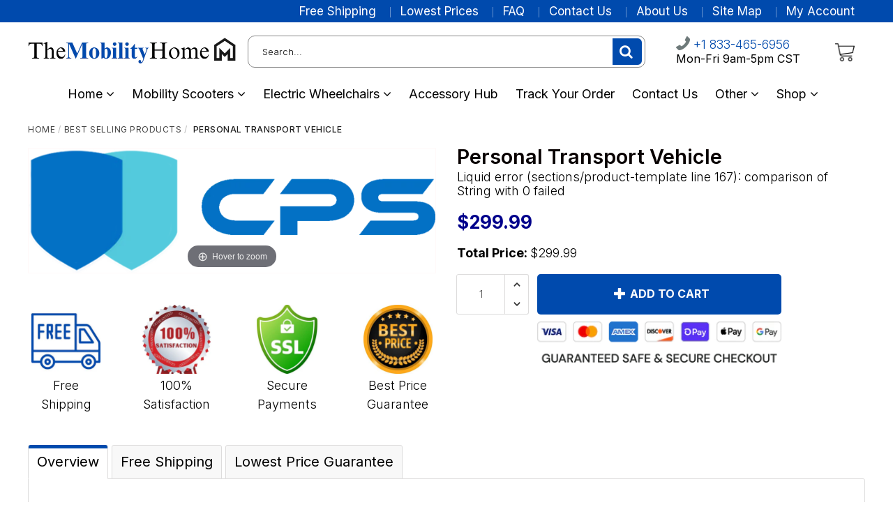

--- FILE ---
content_type: text/javascript
request_url: https://themobilityhome.com/cdn/shop/t/30/assets/main.build.min.js?v=56868054345866083111754710944
body_size: 69477
content:
! function(t) {
	var e = {};

	function n(r) {
		if (e[r]) return e[r].exports;
		var o = e[r] = {
			i: r,
			l: !1,
			exports: {}
		};
		return t[r].call(o.exports, o, o.exports, n), o.l = !0, o.exports
	}
	n.m = t, n.c = e, n.d = function(t, e, r) {
		n.o(t, e) || Object.defineProperty(t, e, {
			enumerable: !0,
			get: r
		})
	}, n.r = function(t) {
		"undefined" != typeof Symbol && Symbol.toStringTag && Object.defineProperty(t, Symbol.toStringTag, {
			value: "Module"
		}), Object.defineProperty(t, "__esModule", {
			value: !0
		})
	}, n.t = function(t, e) {
		if (1 & e && (t = n(t)), 8 & e) return t;
		if (4 & e && "object" == typeof t && t && t.__esModule) return t;
		var r = Object.create(null);
		if (n.r(r), Object.defineProperty(r, "default", {
				enumerable: !0,
				value: t
			}), 2 & e && "string" != typeof t)
			for (var o in t) n.d(r, o, function(e) {
				return t[e]
			}.bind(null, o));
		return r
	}, n.n = function(t) {
		var e = t && t.__esModule ? function() {
			return t.default
		} : function() {
			return t
		};
		return n.d(e, "a", e), e
	}, n.o = function(t, e) {
		return Object.prototype.hasOwnProperty.call(t, e)
	}, n.p = "/assets/", n(n.s = 168)
}([function(t, e, n) {
	var r = n(2),
		o = n(18).f,
		i = n(13),
		a = n(10),
		s = n(52),
		c = n(83),
		u = n(40);
	t.exports = function(t, e) {
		var n, l, d, p, f, _ = t.target,
			h = t.global,
			v = t.stat;
		if (n = h ? r : v ? r[_] || s(_, {}) : (r[_] || {}).prototype)
			for (l in e) {
				if (p = e[l], d = t.noTargetGet ? (f = o(n, l)) && f.value : n[l], !u(h ? l : _ + (v ? "." : "#") + l, t.forced) && void 0 !== d) {
					if (typeof p == typeof d) continue;
					c(p, d)
				}(t.sham || d && d.sham) && i(p, "sham", !0), a(n, l, p, t)
			}
	}
}, function(t, e) {
	t.exports = function(t) {
		try {
			return !!t()
		} catch (t) {
			return !0
		}
	}
}, function(t, e, n) {
	(function(e) {
		var n = function(t) {
			return t && t.Math == Math && t
		};
		t.exports = n("object" == typeof globalThis && globalThis) || n("object" == typeof window && window) || n("object" == typeof self && self) || n("object" == typeof e && e) || function() {
			return this
		}() || Function("return this")()
	}).call(this, n(37))
}, function(t, e, n) {
	var r = n(2),
		o = n(39),
		i = n(6),
		a = n(51),
		s = n(58),
		c = n(88),
		u = o("wks"),
		l = r.Symbol,
		d = c ? l : l && l.withoutSetter || a;
	t.exports = function(t) {
		return i(u, t) && (s || "string" == typeof u[t]) || (s && i(l, t) ? u[t] = l[t] : u[t] = d("Symbol." + t)), u[t]
	}
}, function(t, e, n) {
	var r = n(5);
	t.exports = function(t) {
		if (!r(t)) throw TypeError(String(t) + " is not an object");
		return t
	}
}, function(t, e) {
	t.exports = function(t) {
		return "object" == typeof t ? null !== t : "function" == typeof t
	}
}, function(t, e, n) {
	var r = n(9),
		o = {}.hasOwnProperty;
	t.exports = function(t, e) {
		return o.call(r(t), e)
	}
}, function(t, e, n) {
	var r = n(1);
	t.exports = !r(function() {
		return 7 != Object.defineProperty({}, 1, {
			get: function() {
				return 7
			}
		})[1]
	})
}, function(t, e, n) {
	var r = n(7),
		o = n(82),
		i = n(4),
		a = n(26),
		s = Object.defineProperty;
	e.f = r ? s : function(t, e, n) {
		if (i(t), e = a(e, !0), i(n), o) try {
			return s(t, e, n)
		} catch (t) {}
		if ("get" in n || "set" in n) throw TypeError("Accessors not supported");
		return "value" in n && (t[e] = n.value), t
	}
}, function(t, e, n) {
	var r = n(11);
	t.exports = function(t) {
		return Object(r(t))
	}
}, function(t, e, n) {
	var r = n(2),
		o = n(13),
		i = n(6),
		a = n(52),
		s = n(69),
		c = n(16),
		u = c.get,
		l = c.enforce,
		d = String(String).split("String");
	(t.exports = function(t, e, n, s) {
		var c, u = !!s && !!s.unsafe,
			p = !!s && !!s.enumerable,
			f = !!s && !!s.noTargetGet;
		"function" == typeof n && ("string" != typeof e || i(n, "name") || o(n, "name", e), (c = l(n)).source || (c.source = d.join("string" == typeof e ? e : ""))), t !== r ? (u ? !f && t[e] && (p = !0) : delete t[e], p ? t[e] = n : o(t, e, n)) : p ? t[e] = n : a(e, n)
	})(Function.prototype, "toString", function() {
		return "function" == typeof this && u(this).source || s(this)
	})
}, function(t, e) {
	t.exports = function(t) {
		if (null == t) throw TypeError("Can't call method on " + t);
		return t
	}
}, function(t, e, n) {
	var r = n(17),
		o = Math.min;
	t.exports = function(t) {
		return t > 0 ? o(r(t), 9007199254740991) : 0
	}
}, function(t, e, n) {
	var r = n(7),
		o = n(8),
		i = n(21);
	t.exports = r ? function(t, e, n) {
		return o.f(t, e, i(1, n))
	} : function(t, e, n) {
		return t[e] = n, t
	}
}, function(t, e, n) {
	var r = n(32),
		o = n(11);
	t.exports = function(t) {
		return r(o(t))
	}
}, function(t, e) {
	var n = {}.toString;
	t.exports = function(t) {
		return n.call(t).slice(8, -1)
	}
}, function(t, e, n) {
	var r, o, i, a = n(122),
		s = n(2),
		c = n(5),
		u = n(13),
		l = n(6),
		d = n(53),
		p = n(38),
		f = n(33),
		_ = s.WeakMap;
	if (a || d.state) {
		var h = d.state || (d.state = new _),
			v = h.get,
			m = h.has,
			y = h.set;
		r = function(t, e) {
			if (m.call(h, t)) throw new TypeError("Object already initialized");
			return e.facade = t, y.call(h, t, e), e
		}, o = function(t) {
			return v.call(h, t) || {}
		}, i = function(t) {
			return m.call(h, t)
		}
	} else {
		var g = p("state");
		f[g] = !0, r = function(t, e) {
			if (l(t, g)) throw new TypeError("Object already initialized");
			return e.facade = t, u(t, g, e), e
		}, o = function(t) {
			return l(t, g) ? t[g] : {}
		}, i = function(t) {
			return l(t, g)
		}
	}
	t.exports = {
		set: r,
		get: o,
		has: i,
		enforce: function(t) {
			return i(t) ? o(t) : r(t, {})
		},
		getterFor: function(t) {
			return function(e) {
				var n;
				if (!c(e) || (n = o(e)).type !== t) throw TypeError("Incompatible receiver, " + t + " required");
				return n
			}
		}
	}
}, function(t, e) {
	var n = Math.ceil,
		r = Math.floor;
	t.exports = function(t) {
		return isNaN(t = +t) ? 0 : (t > 0 ? r : n)(t)
	}
}, function(t, e, n) {
	var r = n(7),
		o = n(50),
		i = n(21),
		a = n(14),
		s = n(26),
		c = n(6),
		u = n(82),
		l = Object.getOwnPropertyDescriptor;
	e.f = r ? l : function(t, e) {
		if (t = a(t), e = s(e, !0), u) try {
			return l(t, e)
		} catch (t) {}
		if (c(t, e)) return i(!o.f.call(t, e), t[e])
	}
}, function(t, e, n) {
	var r = n(84),
		o = n(2),
		i = function(t) {
			return "function" == typeof t ? t : void 0
		};
	t.exports = function(t, e) {
		return arguments.length < 2 ? i(r[t]) || i(o[t]) : r[t] && r[t][e] || o[t] && o[t][e]
	}
}, , function(t, e) {
	t.exports = function(t, e) {
		return {
			enumerable: !(1 & t),
			configurable: !(2 & t),
			writable: !(4 & t),
			value: e
		}
	}
}, function(t, e) {
	t.exports = !1
}, function(t, e) {
	t.exports = function(t) {
		if ("function" != typeof t) throw TypeError(String(t) + " is not a function");
		return t
	}
}, function(t, e, n) {
	var r = n(44),
		o = n(32),
		i = n(9),
		a = n(12),
		s = n(60),
		c = [].push,
		u = function(t) {
			var e = 1 == t,
				n = 2 == t,
				u = 3 == t,
				l = 4 == t,
				d = 6 == t,
				p = 7 == t,
				f = 5 == t || d;
			return function(_, h, v, m) {
				for (var y, g, w = i(_), b = o(w), j = r(h, v, 3), E = a(b.length), C = 0, S = m || s, M = e ? S(_, E) : n || p ? S(_, 0) : void 0; E > C; C++)
					if ((f || C in b) && (g = j(y = b[C], C, w), t))
						if (e) M[C] = g;
						else if (g) switch (t) {
					case 3:
						return !0;
					case 5:
						return y;
					case 6:
						return C;
					case 2:
						c.call(M, y)
				} else switch (t) {
					case 4:
						return !1;
					case 7:
						c.call(M, y)
				}
				return d ? -1 : u || l ? l : M
			}
		};
	t.exports = {
		forEach: u(0),
		map: u(1),
		filter: u(2),
		some: u(3),
		every: u(4),
		find: u(5),
		findIndex: u(6),
		filterOut: u(7)
	}
}, function(t, e, n) {
	var r, o = n(4),
		i = n(108),
		a = n(55),
		s = n(33),
		c = n(105),
		u = n(68),
		l = n(38)("IE_PROTO"),
		d = function() {},
		p = function(t) {
			return "<script>" + t + "<\/script>"
		},
		f = function() {
			try {
				r = document.domain && new ActiveXObject("htmlfile")
			} catch (t) {}
			var t, e;
			f = r ? function(t) {
				t.write(p("")), t.close();
				var e = t.parentWindow.Object;
				return t = null, e
			}(r) : ((e = u("iframe")).style.display = "none", c.appendChild(e), e.src = String("javascript:"), (t = e.contentWindow.document).open(), t.write(p("document.F=Object")), t.close(), t.F);
			for (var n = a.length; n--;) delete f.prototype[a[n]];
			return f()
		};
	s[l] = !0, t.exports = Object.create || function(t, e) {
		var n;
		return null !== t ? (d.prototype = o(t), n = new d, d.prototype = null, n[l] = t) : n = f(), void 0 === e ? n : i(n, e)
	}
}, function(t, e, n) {
	var r = n(5);
	t.exports = function(t, e) {
		if (!r(t)) return t;
		var n, o;
		if (e && "function" == typeof(n = t.toString) && !r(o = n.call(t))) return o;
		if ("function" == typeof(n = t.valueOf) && !r(o = n.call(t))) return o;
		if (!e && "function" == typeof(n = t.toString) && !r(o = n.call(t))) return o;
		throw TypeError("Can't convert object to primitive value")
	}
}, function(t, e, n) {
	var r = n(85),
		o = n(55).concat("length", "prototype");
	e.f = Object.getOwnPropertyNames || function(t) {
		return r(t, o)
	}
}, function(t, e, n) {
	var r = n(8).f,
		o = n(6),
		i = n(3)("toStringTag");
	t.exports = function(t, e, n) {
		t && !o(t = n ? t : t.prototype, i) && r(t, i, {
			configurable: !0,
			value: e
		})
	}
}, function(t, e) {
	t.exports = {}
}, function(t, e, n) {
	var r = n(1),
		o = n(3),
		i = n(43),
		a = o("species");
	t.exports = function(t) {
		return i >= 51 || !r(function() {
			var e = [];
			return (e.constructor = {})[a] = function() {
				return {
					foo: 1
				}
			}, 1 !== e[t](Boolean).foo
		})
	}
}, , function(t, e, n) {
	var r = n(1),
		o = n(15),
		i = "".split;
	t.exports = r(function() {
		return !Object("z").propertyIsEnumerable(0)
	}) ? function(t) {
		return "String" == o(t) ? i.call(t, "") : Object(t)
	} : Object
}, function(t, e) {
	t.exports = {}
}, function(t, e, n) {
	"use strict";
	var r = n(26),
		o = n(8),
		i = n(21);
	t.exports = function(t, e, n) {
		var a = r(e);
		a in t ? o.f(t, a, i(0, n)) : t[a] = n
	}
}, function(t, e, n) {
	var r = n(85),
		o = n(55);
	t.exports = Object.keys || function(t) {
		return r(t, o)
	}
}, function(t, e, n) {
	"use strict";
	var r = n(1);
	t.exports = function(t, e) {
		var n = [][t];
		return !!n && r(function() {
			n.call(null, e || function() {
				throw 1
			}, 1)
		})
	}
}, function(t, e) {
	var n;
	n = function() {
		return this
	}();
	try {
		n = n || new Function("return this")()
	} catch (t) {
		"object" == typeof window && (n = window)
	}
	t.exports = n
}, function(t, e, n) {
	var r = n(39),
		o = n(51),
		i = r("keys");
	t.exports = function(t) {
		return i[t] || (i[t] = o(t))
	}
}, function(t, e, n) {
	var r = n(22),
		o = n(53);
	(t.exports = function(t, e) {
		return o[t] || (o[t] = void 0 !== e ? e : {})
	})("versions", []).push({
		version: "3.13.0",
		mode: r ? "pure" : "global",
		copyright: "© 2021 Denis Pushkarev (zloirock.ru)"
	})
}, function(t, e, n) {
	var r = n(1),
		o = /#|\.prototype\./,
		i = function(t, e) {
			var n = s[a(t)];
			return n == u || n != c && ("function" == typeof e ? r(e) : !!e)
		},
		a = i.normalize = function(t) {
			return String(t).replace(o, ".").toLowerCase()
		},
		s = i.data = {},
		c = i.NATIVE = "N",
		u = i.POLYFILL = "P";
	t.exports = i
}, function(t, e, n) {
	var r = n(11),
		o = "[" + n(42) + "]",
		i = RegExp("^" + o + o + "*"),
		a = RegExp(o + o + "*$"),
		s = function(t) {
			return function(e) {
				var n = String(r(e));
				return 1 & t && (n = n.replace(i, "")), 2 & t && (n = n.replace(a, "")), n
			}
		};
	t.exports = {
		start: s(1),
		end: s(2),
		trim: s(3)
	}
}, function(t, e) {
	t.exports = "\t\n\v\f\r                　\u2028\u2029\ufeff"
}, function(t, e, n) {
	var r, o, i = n(2),
		a = n(87),
		s = i.process,
		c = s && s.versions,
		u = c && c.v8;
	u ? o = (r = u.split("."))[0] < 4 ? 1 : r[0] + r[1] : a && (!(r = a.match(/Edge\/(\d+)/)) || r[1] >= 74) && (r = a.match(/Chrome\/(\d+)/)) && (o = r[1]), t.exports = o && +o
}, function(t, e, n) {
	var r = n(23);
	t.exports = function(t, e, n) {
		if (r(t), void 0 === e) return t;
		switch (n) {
			case 0:
				return function() {
					return t.call(e)
				};
			case 1:
				return function(n) {
					return t.call(e, n)
				};
			case 2:
				return function(n, r) {
					return t.call(e, n, r)
				};
			case 3:
				return function(n, r, o) {
					return t.call(e, n, r, o)
				}
		}
		return function() {
			return t.apply(e, arguments)
		}
	}
}, function(t, e, n) {
	var r = n(15);
	t.exports = Array.isArray || function(t) {
		return "Array" == r(t)
	}
}, function(t, e, n) {
	"use strict";
	var r = n(0),
		o = n(47);
	r({
		target: "RegExp",
		proto: !0,
		forced: /./.exec !== o
	}, {
		exec: o
	})
}, function(t, e, n) {
	"use strict";
	var r, o, i = n(61),
		a = n(62),
		s = n(39),
		c = RegExp.prototype.exec,
		u = s("native-string-replace", String.prototype.replace),
		l = c,
		d = (r = /a/, o = /b*/g, c.call(r, "a"), c.call(o, "a"), 0 !== r.lastIndex || 0 !== o.lastIndex),
		p = a.UNSUPPORTED_Y || a.BROKEN_CARET,
		f = void 0 !== /()??/.exec("")[1];
	(d || f || p) && (l = function(t) {
		var e, n, r, o, a = this,
			s = p && a.sticky,
			l = i.call(a),
			_ = a.source,
			h = 0,
			v = t;
		return s && (-1 === (l = l.replace("y", "")).indexOf("g") && (l += "g"), v = String(t).slice(a.lastIndex), a.lastIndex > 0 && (!a.multiline || a.multiline && "\n" !== t[a.lastIndex - 1]) && (_ = "(?: " + _ + ")", v = " " + v, h++), n = new RegExp("^(?:" + _ + ")", l)), f && (n = new RegExp("^" + _ + "$(?!\\s)", l)), d && (e = a.lastIndex), r = c.call(s ? n : a, v), s ? r ? (r.input = r.input.slice(h), r[0] = r[0].slice(h), r.index = a.lastIndex, a.lastIndex += r[0].length) : a.lastIndex = 0 : d && r && (a.lastIndex = a.global ? r.index + r[0].length : e), f && r && r.length > 1 && u.call(r[0], n, function() {
			for (o = 1; o < arguments.length - 2; o++) void 0 === arguments[o] && (r[o] = void 0)
		}), r
	}), t.exports = l
}, function(t, e, n) {
	"use strict";
	n(46);
	var r = n(10),
		o = n(47),
		i = n(1),
		a = n(3),
		s = n(13),
		c = a("species"),
		u = RegExp.prototype,
		l = !i(function() {
			var t = /./;
			return t.exec = function() {
				var t = [];
				return t.groups = {
					a: "7"
				}, t
			}, "7" !== "".replace(t, "$<a>")
		}),
		d = "$0" === "a".replace(/./, "$0"),
		p = a("replace"),
		f = !!/./ [p] && "" === /./ [p]("a", "$0"),
		_ = !i(function() {
			var t = /(?:)/,
				e = t.exec;
			t.exec = function() {
				return e.apply(this, arguments)
			};
			var n = "ab".split(t);
			return 2 !== n.length || "a" !== n[0] || "b" !== n[1]
		});
	t.exports = function(t, e, n, p) {
		var h = a(t),
			v = !i(function() {
				var e = {};
				return e[h] = function() {
					return 7
				}, 7 != "" [t](e)
			}),
			m = v && !i(function() {
				var e = !1,
					n = /a/;
				return "split" === t && ((n = {}).constructor = {}, n.constructor[c] = function() {
					return n
				}, n.flags = "", n[h] = /./ [h]), n.exec = function() {
					return e = !0, null
				}, n[h](""), !e
			});
		if (!v || !m || "replace" === t && (!l || !d || f) || "split" === t && !_) {
			var y = /./ [h],
				g = n(h, "" [t], function(t, e, n, r, i) {
					var a = e.exec;
					return a === o || a === u.exec ? v && !i ? {
						done: !0,
						value: y.call(e, n, r)
					} : {
						done: !0,
						value: t.call(n, e, r)
					} : {
						done: !1
					}
				}, {
					REPLACE_KEEPS_$0: d,
					REGEXP_REPLACE_SUBSTITUTES_UNDEFINED_CAPTURE: f
				}),
				w = g[0],
				b = g[1];
			r(String.prototype, t, w), r(u, h, 2 == e ? function(t, e) {
				return b.call(t, this, e)
			} : function(t) {
				return b.call(t, this)
			})
		}
		p && s(u[h], "sham", !0)
	}
}, function(t, e, n) {
	var r = n(15),
		o = n(47);
	t.exports = function(t, e) {
		var n = t.exec;
		if ("function" == typeof n) {
			var i = n.call(t, e);
			if ("object" != typeof i) throw TypeError("RegExp exec method returned something other than an Object or null");
			return i
		}
		if ("RegExp" !== r(t)) throw TypeError("RegExp#exec called on incompatible receiver");
		return o.call(t, e)
	}
}, function(t, e, n) {
	"use strict";
	var r = {}.propertyIsEnumerable,
		o = Object.getOwnPropertyDescriptor,
		i = o && !r.call({
			1: 2
		}, 1);
	e.f = i ? function(t) {
		var e = o(this, t);
		return !!e && e.enumerable
	} : r
}, function(t, e) {
	var n = 0,
		r = Math.random();
	t.exports = function(t) {
		return "Symbol(" + String(void 0 === t ? "" : t) + ")_" + (++n + r).toString(36)
	}
}, function(t, e, n) {
	var r = n(2),
		o = n(13);
	t.exports = function(t, e) {
		try {
			o(r, t, e)
		} catch (n) {
			r[t] = e
		}
		return e
	}
}, function(t, e, n) {
	var r = n(2),
		o = n(52),
		i = r["__core-js_shared__"] || o("__core-js_shared__", {});
	t.exports = i
}, function(t, e, n) {
	var r = n(17),
		o = Math.max,
		i = Math.min;
	t.exports = function(t, e) {
		var n = r(t);
		return n < 0 ? o(n + e, 0) : i(n, e)
	}
}, function(t, e) {
	t.exports = ["constructor", "hasOwnProperty", "isPrototypeOf", "propertyIsEnumerable", "toLocaleString", "toString", "valueOf"]
}, function(t, e) {
	e.f = Object.getOwnPropertySymbols
}, function(t, e, n) {
	var r = {};
	r[n(3)("toStringTag")] = "z", t.exports = "[object z]" === String(r)
}, function(t, e, n) {
	var r = n(43),
		o = n(1);
	t.exports = !!Object.getOwnPropertySymbols && !o(function() {
		return !String(Symbol()) || !Symbol.sham && r && r < 41
	})
}, function(t, e, n) {
	var r = n(4),
		o = n(125);
	t.exports = Object.setPrototypeOf || ("__proto__" in {} ? function() {
		var t, e = !1,
			n = {};
		try {
			(t = Object.getOwnPropertyDescriptor(Object.prototype, "__proto__").set).call(n, []), e = n instanceof Array
		} catch (t) {}
		return function(n, i) {
			return r(n), o(i), e ? t.call(n, i) : n.__proto__ = i, n
		}
	}() : void 0)
}, function(t, e, n) {
	var r = n(5),
		o = n(45),
		i = n(3)("species");
	t.exports = function(t, e) {
		var n;
		return o(t) && ("function" != typeof(n = t.constructor) || n !== Array && !o(n.prototype) ? r(n) && null === (n = n[i]) && (n = void 0) : n = void 0), new(void 0 === n ? Array : n)(0 === e ? 0 : e)
	}
}, function(t, e, n) {
	"use strict";
	var r = n(4);
	t.exports = function() {
		var t = r(this),
			e = "";
		return t.global && (e += "g"), t.ignoreCase && (e += "i"), t.multiline && (e += "m"), t.dotAll && (e += "s"), t.unicode && (e += "u"), t.sticky && (e += "y"), e
	}
}, function(t, e, n) {
	"use strict";
	var r = n(1);

	function o(t, e) {
		return RegExp(t, e)
	}
	e.UNSUPPORTED_Y = r(function() {
		var t = o("a", "y");
		return t.lastIndex = 2, null != t.exec("abcd")
	}), e.BROKEN_CARET = r(function() {
		var t = o("^r", "gy");
		return t.lastIndex = 2, null != t.exec("str")
	})
}, function(t, e, n) {
	"use strict";
	var r = n(74).charAt;
	t.exports = function(t, e, n) {
		return e + (n ? r(t, e).length : 1)
	}
}, function(t, e, n) {
	var r = n(3),
		o = n(25),
		i = n(8),
		a = r("unscopables"),
		s = Array.prototype;
	null == s[a] && i.f(s, a, {
		configurable: !0,
		value: o(null)
	}), t.exports = function(t) {
		s[a][t] = !0
	}
}, function(t, e, n) {
	var r = n(0),
		o = n(129);
	r({
		global: !0,
		forced: parseInt != o
	}, {
		parseInt: o
	})
}, function(t, e, n) {
	var r = n(6),
		o = n(9),
		i = n(38),
		a = n(110),
		s = i("IE_PROTO"),
		c = Object.prototype;
	t.exports = a ? Object.getPrototypeOf : function(t) {
		return t = o(t), r(t, s) ? t[s] : "function" == typeof t.constructor && t instanceof t.constructor ? t.constructor.prototype : t instanceof Object ? c : null
	}
}, function(t, e, n) {
	"use strict";
	var r = n(14),
		o = n(64),
		i = n(29),
		a = n(16),
		s = n(80),
		c = a.set,
		u = a.getterFor("Array Iterator");
	t.exports = s(Array, "Array", function(t, e) {
		c(this, {
			type: "Array Iterator",
			target: r(t),
			index: 0,
			kind: e
		})
	}, function() {
		var t = u(this),
			e = t.target,
			n = t.kind,
			r = t.index++;
		return !e || r >= e.length ? (t.target = void 0, {
			value: void 0,
			done: !0
		}) : "keys" == n ? {
			value: r,
			done: !1
		} : "values" == n ? {
			value: e[r],
			done: !1
		} : {
			value: [r, e[r]],
			done: !1
		}
	}, "values"), i.Arguments = i.Array, o("keys"), o("values"), o("entries")
}, function(t, e, n) {
	var r = n(2),
		o = n(5),
		i = r.document,
		a = o(i) && o(i.createElement);
	t.exports = function(t) {
		return a ? i.createElement(t) : {}
	}
}, function(t, e, n) {
	var r = n(53),
		o = Function.toString;
	"function" != typeof r.inspectSource && (r.inspectSource = function(t) {
		return o.call(t)
	}), t.exports = r.inspectSource
}, function(t, e, n) {
	var r = n(14),
		o = n(12),
		i = n(54),
		a = function(t) {
			return function(e, n, a) {
				var s, c = r(e),
					u = o(c.length),
					l = i(a, u);
				if (t && n != n) {
					for (; u > l;)
						if ((s = c[l++]) != s) return !0
				} else
					for (; u > l; l++)
						if ((t || l in c) && c[l] === n) return t || l || 0;
				return !t && -1
			}
		};
	t.exports = {
		includes: a(!0),
		indexOf: a(!1)
	}
}, function(t, e, n) {
	var r = n(57),
		o = n(15),
		i = n(3)("toStringTag"),
		a = "Arguments" == o(function() {
			return arguments
		}());
	t.exports = r ? o : function(t) {
		var e, n, r;
		return void 0 === t ? "Undefined" : null === t ? "Null" : "string" == typeof(n = function(t, e) {
			try {
				return t[e]
			} catch (t) {}
		}(e = Object(t), i)) ? n : a ? o(e) : "Object" == (r = o(e)) && "function" == typeof e.callee ? "Arguments" : r
	}
}, function(t, e) {
	t.exports = function(t, e, n) {
		if (!(t instanceof e)) throw TypeError("Incorrect " + (n ? n + " " : "") + "invocation");
		return t
	}
}, function(t, e, n) {
	var r = n(71),
		o = n(29),
		i = n(3)("iterator");
	t.exports = function(t) {
		if (null != t) return t[i] || t["@@iterator"] || o[r(t)]
	}
}, function(t, e, n) {
	var r = n(17),
		o = n(11),
		i = function(t) {
			return function(e, n) {
				var i, a, s = String(o(e)),
					c = r(n),
					u = s.length;
				return c < 0 || c >= u ? t ? "" : void 0 : (i = s.charCodeAt(c)) < 55296 || i > 56319 || c + 1 === u || (a = s.charCodeAt(c + 1)) < 56320 || a > 57343 ? t ? s.charAt(c) : i : t ? s.slice(c, c + 2) : a - 56320 + (i - 55296 << 10) + 65536
			}
		};
	t.exports = {
		codeAt: i(!1),
		charAt: i(!0)
	}
}, function(t, e, n) {
	"use strict";
	var r = n(0),
		o = n(24).find,
		i = n(64),
		a = !0;
	"find" in [] && Array(1).find(function() {
		a = !1
	}), r({
		target: "Array",
		proto: !0,
		forced: a
	}, {
		find: function(t) {
			return o(this, t, arguments.length > 1 ? arguments[1] : void 0)
		}
	}), i("find")
}, function(t, e, n) {
	"use strict";
	var r = n(0),
		o = n(70).indexOf,
		i = n(36),
		a = [].indexOf,
		s = !!a && 1 / [1].indexOf(1, -0) < 0,
		c = i("indexOf");
	r({
		target: "Array",
		proto: !0,
		forced: s || !c
	}, {
		indexOf: function(t) {
			return s ? a.apply(this, arguments) || 0 : o(this, t, arguments.length > 1 ? arguments[1] : void 0)
		}
	})
}, function(t, e, n) {
	"use strict";
	var r = n(48),
		o = n(78),
		i = n(4),
		a = n(11),
		s = n(104),
		c = n(63),
		u = n(12),
		l = n(49),
		d = n(47),
		p = n(62).UNSUPPORTED_Y,
		f = [].push,
		_ = Math.min;
	r("split", 2, function(t, e, n) {
		var r;
		return r = "c" == "abbc".split(/(b)*/)[1] || 4 != "test".split(/(?:)/, -1).length || 2 != "ab".split(/(?:ab)*/).length || 4 != ".".split(/(.?)(.?)/).length || ".".split(/()()/).length > 1 || "".split(/.?/).length ? function(t, n) {
			var r = String(a(this)),
				i = void 0 === n ? 4294967295 : n >>> 0;
			if (0 === i) return [];
			if (void 0 === t) return [r];
			if (!o(t)) return e.call(r, t, i);
			for (var s, c, u, l = [], p = (t.ignoreCase ? "i" : "") + (t.multiline ? "m" : "") + (t.unicode ? "u" : "") + (t.sticky ? "y" : ""), _ = 0, h = new RegExp(t.source, p + "g");
				(s = d.call(h, r)) && !((c = h.lastIndex) > _ && (l.push(r.slice(_, s.index)), s.length > 1 && s.index < r.length && f.apply(l, s.slice(1)), u = s[0].length, _ = c, l.length >= i));) h.lastIndex === s.index && h.lastIndex++;
			return _ === r.length ? !u && h.test("") || l.push("") : l.push(r.slice(_)), l.length > i ? l.slice(0, i) : l
		} : "0".split(void 0, 0).length ? function(t, n) {
			return void 0 === t && 0 === n ? [] : e.call(this, t, n)
		} : e, [function(e, n) {
			var o = a(this),
				i = null == e ? void 0 : e[t];
			return void 0 !== i ? i.call(e, o, n) : r.call(String(o), e, n)
		}, function(t, o) {
			var a = n(r, t, this, o, r !== e);
			if (a.done) return a.value;
			var d = i(t),
				f = String(this),
				h = s(d, RegExp),
				v = d.unicode,
				m = (d.ignoreCase ? "i" : "") + (d.multiline ? "m" : "") + (d.unicode ? "u" : "") + (p ? "g" : "y"),
				y = new h(p ? "^(?:" + d.source + ")" : d, m),
				g = void 0 === o ? 4294967295 : o >>> 0;
			if (0 === g) return [];
			if (0 === f.length) return null === l(y, f) ? [f] : [];
			for (var w = 0, b = 0, j = []; b < f.length;) {
				y.lastIndex = p ? 0 : b;
				var E, C = l(y, p ? f.slice(b) : f);
				if (null === C || (E = _(u(y.lastIndex + (p ? b : 0)), f.length)) === w) b = c(f, b, v);
				else {
					if (j.push(f.slice(w, b)), j.length === g) return j;
					for (var S = 1; S <= C.length - 1; S++)
						if (j.push(C[S]), j.length === g) return j;
					b = w = E
				}
			}
			return j.push(f.slice(w)), j
		}]
	}, p)
}, function(t, e, n) {
	var r = n(5),
		o = n(15),
		i = n(3)("match");
	t.exports = function(t) {
		var e;
		return r(t) && (void 0 !== (e = t[i]) ? !!e : "RegExp" == o(t))
	}
}, function(t, e, n) {
	"use strict";
	var r = n(48),
		o = n(4),
		i = n(12),
		a = n(11),
		s = n(63),
		c = n(49);
	r("match", 1, function(t, e, n) {
		return [function(e) {
			var n = a(this),
				r = null == e ? void 0 : e[t];
			return void 0 !== r ? r.call(e, n) : new RegExp(e)[t](String(n))
		}, function(t) {
			var r = n(e, t, this);
			if (r.done) return r.value;
			var a = o(t),
				u = String(this);
			if (!a.global) return c(a, u);
			var l = a.unicode;
			a.lastIndex = 0;
			for (var d, p = [], f = 0; null !== (d = c(a, u));) {
				var _ = String(d[0]);
				p[f] = _, "" === _ && (a.lastIndex = s(u, i(a.lastIndex), l)), f++
			}
			return 0 === f ? null : p
		}]
	})
}, function(t, e, n) {
	"use strict";
	var r = n(0),
		o = n(109),
		i = n(66),
		a = n(59),
		s = n(28),
		c = n(13),
		u = n(10),
		l = n(3),
		d = n(22),
		p = n(29),
		f = n(95),
		_ = f.IteratorPrototype,
		h = f.BUGGY_SAFARI_ITERATORS,
		v = l("iterator"),
		m = function() {
			return this
		};
	t.exports = function(t, e, n, l, f, y, g) {
		o(n, e, l);
		var w, b, j, E = function(t) {
				if (t === f && x) return x;
				if (!h && t in M) return M[t];
				switch (t) {
					case "keys":
					case "values":
					case "entries":
						return function() {
							return new n(this, t)
						}
				}
				return function() {
					return new n(this)
				}
			},
			C = e + " Iterator",
			S = !1,
			M = t.prototype,
			I = M[v] || M["@@iterator"] || f && M[f],
			x = !h && I || E(f),
			T = "Array" == e && M.entries || I;
		if (T && (w = i(T.call(new t)), _ !== Object.prototype && w.next && (d || i(w) === _ || (a ? a(w, _) : "function" != typeof w[v] && c(w, v, m)), s(w, C, !0, !0), d && (p[C] = m))), "values" == f && I && "values" !== I.name && (S = !0, x = function() {
				return I.call(this)
			}), d && !g || M[v] === x || c(M, v, x), p[e] = x, f)
			if (b = {
					values: E("values"),
					keys: y ? x : E("keys"),
					entries: E("entries")
				}, g)
				for (j in b)(h || S || !(j in M)) && u(M, j, b[j]);
			else r({
				target: e,
				proto: !0,
				forced: h || S
			}, b);
		return b
	}
}, function(t, e, n) {
	var r = n(5),
		o = n(59);
	t.exports = function(t, e, n) {
		var i, a;
		return o && "function" == typeof(i = e.constructor) && i !== n && r(a = i.prototype) && a !== n.prototype && o(t, a), t
	}
}, function(t, e, n) {
	var r = n(7),
		o = n(1),
		i = n(68);
	t.exports = !r && !o(function() {
		return 7 != Object.defineProperty(i("div"), "a", {
			get: function() {
				return 7
			}
		}).a
	})
}, function(t, e, n) {
	var r = n(6),
		o = n(100),
		i = n(18),
		a = n(8);
	t.exports = function(t, e) {
		for (var n = o(e), s = a.f, c = i.f, u = 0; u < n.length; u++) {
			var l = n[u];
			r(t, l) || s(t, l, c(e, l))
		}
	}
}, function(t, e, n) {
	var r = n(2);
	t.exports = r
}, function(t, e, n) {
	var r = n(6),
		o = n(14),
		i = n(70).indexOf,
		a = n(33);
	t.exports = function(t, e) {
		var n, s = o(t),
			c = 0,
			u = [];
		for (n in s) !r(a, n) && r(s, n) && u.push(n);
		for (; e.length > c;) r(s, n = e[c++]) && (~i(u, n) || u.push(n));
		return u
	}
}, function(t, e, n) {
	var r = n(57),
		o = n(10),
		i = n(124);
	r || o(Object.prototype, "toString", i, {
		unsafe: !0
	})
}, function(t, e, n) {
	var r = n(19);
	t.exports = r("navigator", "userAgent") || ""
}, function(t, e, n) {
	var r = n(58);
	t.exports = r && !Symbol.sham && "symbol" == typeof Symbol.iterator
}, function(t, e, n) {
	"use strict";
	var r = n(19),
		o = n(8),
		i = n(3),
		a = n(7),
		s = i("species");
	t.exports = function(t) {
		var e = r(t),
			n = o.f;
		a && e && !e[s] && n(e, s, {
			configurable: !0,
			get: function() {
				return this
			}
		})
	}
}, function(t, e, n) {
	"use strict";
	var r = n(48),
		o = n(4),
		i = n(12),
		a = n(17),
		s = n(11),
		c = n(63),
		u = n(128),
		l = n(49),
		d = Math.max,
		p = Math.min;
	r("replace", 2, function(t, e, n, r) {
		var f = r.REGEXP_REPLACE_SUBSTITUTES_UNDEFINED_CAPTURE,
			_ = r.REPLACE_KEEPS_$0,
			h = f ? "$" : "$0";
		return [function(n, r) {
			var o = s(this),
				i = null == n ? void 0 : n[t];
			return void 0 !== i ? i.call(n, o, r) : e.call(String(o), n, r)
		}, function(t, r) {
			if (!f && _ || "string" == typeof r && -1 === r.indexOf(h)) {
				var s = n(e, t, this, r);
				if (s.done) return s.value
			}
			var v = o(t),
				m = String(this),
				y = "function" == typeof r;
			y || (r = String(r));
			var g = v.global;
			if (g) {
				var w = v.unicode;
				v.lastIndex = 0
			}
			for (var b = [];;) {
				var j = l(v, m);
				if (null === j) break;
				if (b.push(j), !g) break;
				"" === String(j[0]) && (v.lastIndex = c(m, i(v.lastIndex), w))
			}
			for (var E, C = "", S = 0, M = 0; M < b.length; M++) {
				j = b[M];
				for (var I = String(j[0]), x = d(p(a(j.index), m.length), 0), T = [], D = 1; D < j.length; D++) T.push(void 0 === (E = j[D]) ? E : String(E));
				var A = j.groups;
				if (y) {
					var O = [I].concat(T, x, m);
					void 0 !== A && O.push(A);
					var L = String(r.apply(void 0, O))
				} else L = u(I, m, x, T, A, r);
				x >= S && (C += m.slice(S, x) + L, S = x + I.length)
			}
			return C + m.slice(S)
		}]
	})
}, function(t, e, n) {
	"use strict";
	var r = n(0),
		o = n(5),
		i = n(45),
		a = n(54),
		s = n(12),
		c = n(14),
		u = n(34),
		l = n(3),
		d = n(30)("slice"),
		p = l("species"),
		f = [].slice,
		_ = Math.max;
	r({
		target: "Array",
		proto: !0,
		forced: !d
	}, {
		slice: function(t, e) {
			var n, r, l, d = c(this),
				h = s(d.length),
				v = a(t, h),
				m = a(void 0 === e ? h : e, h);
			if (i(d) && ("function" != typeof(n = d.constructor) || n !== Array && !i(n.prototype) ? o(n) && null === (n = n[p]) && (n = void 0) : n = void 0, n === Array || void 0 === n)) return f.call(d, v, m);
			for (r = new(void 0 === n ? Array : n)(_(m - v, 0)), l = 0; v < m; v++, l++) v in d && u(r, l, d[v]);
			return r.length = l, r
		}
	})
}, function(t, e, n) {
	var r = n(2),
		o = n(93),
		i = n(135),
		a = n(13);
	for (var s in o) {
		var c = r[s],
			u = c && c.prototype;
		if (u && u.forEach !== i) try {
			a(u, "forEach", i)
		} catch (t) {
			u.forEach = i
		}
	}
}, function(t, e) {
	t.exports = {
		CSSRuleList: 0,
		CSSStyleDeclaration: 0,
		CSSValueList: 0,
		ClientRectList: 0,
		DOMRectList: 0,
		DOMStringList: 0,
		DOMTokenList: 1,
		DataTransferItemList: 0,
		FileList: 0,
		HTMLAllCollection: 0,
		HTMLCollection: 0,
		HTMLFormElement: 0,
		HTMLSelectElement: 0,
		MediaList: 0,
		MimeTypeArray: 0,
		NamedNodeMap: 0,
		NodeList: 1,
		PaintRequestList: 0,
		Plugin: 0,
		PluginArray: 0,
		SVGLengthList: 0,
		SVGNumberList: 0,
		SVGPathSegList: 0,
		SVGPointList: 0,
		SVGStringList: 0,
		SVGTransformList: 0,
		SourceBufferList: 0,
		StyleSheetList: 0,
		TextTrackCueList: 0,
		TextTrackList: 0,
		TouchList: 0
	}
}, function(t, e, n) {
	"use strict";
	var r = n(74).charAt,
		o = n(16),
		i = n(80),
		a = o.set,
		s = o.getterFor("String Iterator");
	i(String, "String", function(t) {
		a(this, {
			type: "String Iterator",
			string: String(t),
			index: 0
		})
	}, function() {
		var t, e = s(this),
			n = e.string,
			o = e.index;
		return o >= n.length ? {
			value: void 0,
			done: !0
		} : (t = r(n, o), e.index += t.length, {
			value: t,
			done: !1
		})
	})
}, function(t, e, n) {
	"use strict";
	var r, o, i, a = n(1),
		s = n(66),
		c = n(13),
		u = n(6),
		l = n(3),
		d = n(22),
		p = l("iterator"),
		f = !1;
	[].keys && ("next" in (i = [].keys()) ? (o = s(s(i))) !== Object.prototype && (r = o) : f = !0);
	var _ = null == r || a(function() {
		var t = {};
		return r[p].call(t) !== t
	});
	_ && (r = {}), d && !_ || u(r, p) || c(r, p, function() {
		return this
	}), t.exports = {
		IteratorPrototype: r,
		BUGGY_SAFARI_ITERATORS: f
	}
}, function(t, e, n) {
	"use strict";
	var r = n(10),
		o = n(4),
		i = n(1),
		a = n(61),
		s = RegExp.prototype,
		c = s.toString,
		u = i(function() {
			return "/a/b" != c.call({
				source: "a",
				flags: "b"
			})
		}),
		l = "toString" != c.name;
	(u || l) && r(RegExp.prototype, "toString", function() {
		var t = o(this),
			e = String(t.source),
			n = t.flags;
		return "/" + e + "/" + String(void 0 === n && t instanceof RegExp && !("flags" in s) ? a.call(t) : n)
	}, {
		unsafe: !0
	})
}, function(t, e, n) {
	var r = n(0),
		o = n(141);
	r({
		global: !0,
		forced: parseFloat != o
	}, {
		parseFloat: o
	})
}, function(t, e, n) {
	var r = n(3);
	e.f = r
}, function(t, e, n) {
	var r = n(84),
		o = n(6),
		i = n(98),
		a = n(8).f;
	t.exports = function(t) {
		var e = r.Symbol || (r.Symbol = {});
		o(e, t) || a(e, t, {
			value: i.f(t)
		})
	}
}, function(t, e, n) {
	var r = n(19),
		o = n(27),
		i = n(56),
		a = n(4);
	t.exports = r("Reflect", "ownKeys") || function(t) {
		var e = o.f(a(t)),
			n = i.f;
		return n ? e.concat(n(t)) : e
	}
}, function(t, e, n) {
	var r = n(10);
	t.exports = function(t, e, n) {
		for (var o in e) r(t, o, e[o], n);
		return t
	}
}, function(t, e, n) {
	var r = n(3),
		o = n(29),
		i = r("iterator"),
		a = Array.prototype;
	t.exports = function(t) {
		return void 0 !== t && (o.Array === t || a[i] === t)
	}
}, function(t, e, n) {
	var r = n(4);
	t.exports = function(t) {
		var e = t.return;
		if (void 0 !== e) return r(e.call(t)).value
	}
}, function(t, e, n) {
	var r = n(4),
		o = n(23),
		i = n(3)("species");
	t.exports = function(t, e) {
		var n, a = r(t).constructor;
		return void 0 === a || null == (n = r(a)[i]) ? e : o(n)
	}
}, function(t, e, n) {
	var r = n(19);
	t.exports = r("document", "documentElement")
}, function(t, e, n) {
	var r = n(15),
		o = n(2);
	t.exports = "process" == r(o.process)
}, function(t, e, n) {
	"use strict";
	var r = n(0),
		o = n(1),
		i = n(45),
		a = n(5),
		s = n(9),
		c = n(12),
		u = n(34),
		l = n(60),
		d = n(30),
		p = n(3),
		f = n(43),
		_ = p("isConcatSpreadable"),
		h = f >= 51 || !o(function() {
			var t = [];
			return t[_] = !1, t.concat()[0] !== t
		}),
		v = d("concat"),
		m = function(t) {
			if (!a(t)) return !1;
			var e = t[_];
			return void 0 !== e ? !!e : i(t)
		};
	r({
		target: "Array",
		proto: !0,
		forced: !h || !v
	}, {
		concat: function(t) {
			var e, n, r, o, i, a = s(this),
				d = l(a, 0),
				p = 0;
			for (e = -1, r = arguments.length; e < r; e++)
				if (m(i = -1 === e ? a : arguments[e])) {
					if (p + (o = c(i.length)) > 9007199254740991) throw TypeError("Maximum allowed index exceeded");
					for (n = 0; n < o; n++, p++) n in i && u(d, p, i[n])
				} else {
					if (p >= 9007199254740991) throw TypeError("Maximum allowed index exceeded");
					u(d, p++, i)
				} return d.length = p, d
		}
	})
}, function(t, e, n) {
	var r = n(7),
		o = n(8),
		i = n(4),
		a = n(35);
	t.exports = r ? Object.defineProperties : function(t, e) {
		i(t);
		for (var n, r = a(e), s = r.length, c = 0; s > c;) o.f(t, n = r[c++], e[n]);
		return t
	}
}, function(t, e, n) {
	"use strict";
	var r = n(95).IteratorPrototype,
		o = n(25),
		i = n(21),
		a = n(28),
		s = n(29),
		c = function() {
			return this
		};
	t.exports = function(t, e, n) {
		var u = e + " Iterator";
		return t.prototype = o(r, {
			next: i(1, n)
		}), a(t, u, !1, !0), s[u] = c, t
	}
}, function(t, e, n) {
	var r = n(1);
	t.exports = !r(function() {
		function t() {}
		return t.prototype.constructor = null, Object.getPrototypeOf(new t) !== t.prototype
	})
}, function(t, e, n) {
	var r = n(2),
		o = n(93),
		i = n(67),
		a = n(13),
		s = n(3),
		c = s("iterator"),
		u = s("toStringTag"),
		l = i.values;
	for (var d in o) {
		var p = r[d],
			f = p && p.prototype;
		if (f) {
			if (f[c] !== l) try {
				a(f, c, l)
			} catch (t) {
				f[c] = l
			}
			if (f[u] || a(f, u, d), o[d])
				for (var _ in i)
					if (f[_] !== i[_]) try {
						a(f, _, i[_])
					} catch (t) {
						f[_] = i[_]
					}
		}
	}
}, function(t, e, n) {
	"use strict";
	var r = n(7),
		o = n(1),
		i = n(35),
		a = n(56),
		s = n(50),
		c = n(9),
		u = n(32),
		l = Object.assign,
		d = Object.defineProperty;
	t.exports = !l || o(function() {
		if (r && 1 !== l({
				b: 1
			}, l(d({}, "a", {
				enumerable: !0,
				get: function() {
					d(this, "b", {
						value: 3,
						enumerable: !1
					})
				}
			}), {
				b: 2
			})).b) return !0;
		var t = {},
			e = {},
			n = Symbol();
		return t[n] = 7, "abcdefghijklmnopqrst".split("").forEach(function(t) {
			e[t] = t
		}), 7 != l({}, t)[n] || "abcdefghijklmnopqrst" != i(l({}, e)).join("")
	}) ? function(t, e) {
		for (var n = c(t), o = arguments.length, l = 1, d = a.f, p = s.f; o > l;)
			for (var f, _ = u(arguments[l++]), h = d ? i(_).concat(d(_)) : i(_), v = h.length, m = 0; v > m;) f = h[m++], r && !p.call(_, f) || (n[f] = _[f]);
		return n
	} : l
}, function(t, e, n) {
	var r = n(7),
		o = n(8).f,
		i = Function.prototype,
		a = i.toString,
		s = /^\s*function ([^ (]*)/;
	r && !("name" in i) && o(i, "name", {
		configurable: !0,
		get: function() {
			try {
				return a.call(this).match(s)[1]
			} catch (t) {
				return ""
			}
		}
	})
}, function(t, e, n) {
	"use strict";
	var r = n(0),
		o = n(24).filter;
	r({
		target: "Array",
		proto: !0,
		forced: !n(30)("filter")
	}, {
		filter: function(t) {
			return o(this, t, arguments.length > 1 ? arguments[1] : void 0)
		}
	})
}, function(t, e, n) {
	"use strict";
	var r = n(0),
		o = n(32),
		i = n(14),
		a = n(36),
		s = [].join,
		c = o != Object,
		u = a("join", ",");
	r({
		target: "Array",
		proto: !0,
		forced: c || !u
	}, {
		join: function(t) {
			return s.call(i(this), void 0 === t ? "," : t)
		}
	})
}, function(t, e, n) {
	"use strict";
	var r = n(0),
		o = n(23),
		i = n(9),
		a = n(1),
		s = n(36),
		c = [],
		u = c.sort,
		l = a(function() {
			c.sort(void 0)
		}),
		d = a(function() {
			c.sort(null)
		}),
		p = s("sort");
	r({
		target: "Array",
		proto: !0,
		forced: l || !d || !p
	}, {
		sort: function(t) {
			return void 0 === t ? u.call(i(this)) : u.call(i(this), o(t))
		}
	})
}, function(t, e, n) {
	"use strict";
	var r = n(0),
		o = n(2),
		i = n(19),
		a = n(22),
		s = n(7),
		c = n(58),
		u = n(88),
		l = n(1),
		d = n(6),
		p = n(45),
		f = n(5),
		_ = n(4),
		h = n(9),
		v = n(14),
		m = n(26),
		y = n(21),
		g = n(25),
		w = n(35),
		b = n(27),
		j = n(144),
		E = n(56),
		C = n(18),
		S = n(8),
		M = n(50),
		I = n(13),
		x = n(10),
		T = n(39),
		D = n(38),
		A = n(33),
		O = n(51),
		L = n(3),
		k = n(98),
		P = n(99),
		$ = n(28),
		N = n(16),
		B = n(24).forEach,
		R = D("hidden"),
		U = L("toPrimitive"),
		q = N.set,
		z = N.getterFor("Symbol"),
		W = Object.prototype,
		V = o.Symbol,
		F = i("JSON", "stringify"),
		K = C.f,
		H = S.f,
		Q = j.f,
		G = M.f,
		Y = T("symbols"),
		Z = T("op-symbols"),
		J = T("string-to-symbol-registry"),
		X = T("symbol-to-string-registry"),
		tt = T("wks"),
		et = o.QObject,
		nt = !et || !et.prototype || !et.prototype.findChild,
		rt = s && l(function() {
			return 7 != g(H({}, "a", {
				get: function() {
					return H(this, "a", {
						value: 7
					}).a
				}
			})).a
		}) ? function(t, e, n) {
			var r = K(W, e);
			r && delete W[e], H(t, e, n), r && t !== W && H(W, e, r)
		} : H,
		ot = function(t, e) {
			var n = Y[t] = g(V.prototype);
			return q(n, {
				type: "Symbol",
				tag: t,
				description: e
			}), s || (n.description = e), n
		},
		it = u ? function(t) {
			return "symbol" == typeof t
		} : function(t) {
			return Object(t) instanceof V
		},
		at = function(t, e, n) {
			t === W && at(Z, e, n), _(t);
			var r = m(e, !0);
			return _(n), d(Y, r) ? (n.enumerable ? (d(t, R) && t[R][r] && (t[R][r] = !1), n = g(n, {
				enumerable: y(0, !1)
			})) : (d(t, R) || H(t, R, y(1, {})), t[R][r] = !0), rt(t, r, n)) : H(t, r, n)
		},
		st = function(t, e) {
			_(t);
			var n = v(e),
				r = w(n).concat(dt(n));
			return B(r, function(e) {
				s && !ct.call(n, e) || at(t, e, n[e])
			}), t
		},
		ct = function(t) {
			var e = m(t, !0),
				n = G.call(this, e);
			return !(this === W && d(Y, e) && !d(Z, e)) && (!(n || !d(this, e) || !d(Y, e) || d(this, R) && this[R][e]) || n)
		},
		ut = function(t, e) {
			var n = v(t),
				r = m(e, !0);
			if (n !== W || !d(Y, r) || d(Z, r)) {
				var o = K(n, r);
				return !o || !d(Y, r) || d(n, R) && n[R][r] || (o.enumerable = !0), o
			}
		},
		lt = function(t) {
			var e = Q(v(t)),
				n = [];
			return B(e, function(t) {
				d(Y, t) || d(A, t) || n.push(t)
			}), n
		},
		dt = function(t) {
			var e = t === W,
				n = Q(e ? Z : v(t)),
				r = [];
			return B(n, function(t) {
				!d(Y, t) || e && !d(W, t) || r.push(Y[t])
			}), r
		};
	c || (x((V = function() {
		if (this instanceof V) throw TypeError("Symbol is not a constructor");
		var t = arguments.length && void 0 !== arguments[0] ? String(arguments[0]) : void 0,
			e = O(t),
			n = function(t) {
				this === W && n.call(Z, t), d(this, R) && d(this[R], e) && (this[R][e] = !1), rt(this, e, y(1, t))
			};
		return s && nt && rt(W, e, {
			configurable: !0,
			set: n
		}), ot(e, t)
	}).prototype, "toString", function() {
		return z(this).tag
	}), x(V, "withoutSetter", function(t) {
		return ot(O(t), t)
	}), M.f = ct, S.f = at, C.f = ut, b.f = j.f = lt, E.f = dt, k.f = function(t) {
		return ot(L(t), t)
	}, s && (H(V.prototype, "description", {
		configurable: !0,
		get: function() {
			return z(this).description
		}
	}), a || x(W, "propertyIsEnumerable", ct, {
		unsafe: !0
	}))), r({
		global: !0,
		wrap: !0,
		forced: !c,
		sham: !c
	}, {
		Symbol: V
	}), B(w(tt), function(t) {
		P(t)
	}), r({
		target: "Symbol",
		stat: !0,
		forced: !c
	}, {
		for: function(t) {
			var e = String(t);
			if (d(J, e)) return J[e];
			var n = V(e);
			return J[e] = n, X[n] = e, n
		},
		keyFor: function(t) {
			if (!it(t)) throw TypeError(t + " is not a symbol");
			if (d(X, t)) return X[t]
		},
		useSetter: function() {
			nt = !0
		},
		useSimple: function() {
			nt = !1
		}
	}), r({
		target: "Object",
		stat: !0,
		forced: !c,
		sham: !s
	}, {
		create: function(t, e) {
			return void 0 === e ? g(t) : st(g(t), e)
		},
		defineProperty: at,
		defineProperties: st,
		getOwnPropertyDescriptor: ut
	}), r({
		target: "Object",
		stat: !0,
		forced: !c
	}, {
		getOwnPropertyNames: lt,
		getOwnPropertySymbols: dt
	}), r({
		target: "Object",
		stat: !0,
		forced: l(function() {
			E.f(1)
		})
	}, {
		getOwnPropertySymbols: function(t) {
			return E.f(h(t))
		}
	}), F && r({
		target: "JSON",
		stat: !0,
		forced: !c || l(function() {
			var t = V();
			return "[null]" != F([t]) || "{}" != F({
				a: t
			}) || "{}" != F(Object(t))
		})
	}, {
		stringify: function(t, e, n) {
			for (var r, o = [t], i = 1; arguments.length > i;) o.push(arguments[i++]);
			if (r = e, (f(e) || void 0 !== t) && !it(t)) return p(e) || (e = function(t, e) {
				if ("function" == typeof r && (e = r.call(this, t, e)), !it(e)) return e
			}), o[1] = e, F.apply(null, o)
		}
	}), V.prototype[U] || I(V.prototype, U, V.prototype.valueOf), $(V, "Symbol"), A[R] = !0
}, function(t, e, n) {
	"use strict";
	var r = n(0),
		o = n(7),
		i = n(2),
		a = n(6),
		s = n(5),
		c = n(8).f,
		u = n(83),
		l = i.Symbol;
	if (o && "function" == typeof l && (!("description" in l.prototype) || void 0 !== l().description)) {
		var d = {},
			p = function() {
				var t = arguments.length < 1 || void 0 === arguments[0] ? void 0 : String(arguments[0]),
					e = this instanceof p ? new l(t) : void 0 === t ? l() : l(t);
				return "" === t && (d[e] = !0), e
			};
		u(p, l);
		var f = p.prototype = l.prototype;
		f.constructor = p;
		var _ = f.toString,
			h = "Symbol(test)" == String(l("test")),
			v = /^Symbol\((.*)\)[^)]+$/;
		c(f, "description", {
			configurable: !0,
			get: function() {
				var t = s(this) ? this.valueOf() : this,
					e = _.call(t);
				if (a(d, t)) return "";
				var n = h ? e.slice(7, -1) : e.replace(v, "$1");
				return "" === n ? void 0 : n
			}
		}), r({
			global: !0,
			forced: !0
		}, {
			Symbol: p
		})
	}
}, function(t, e, n) {
	n(99)("iterator")
}, , function(t, e, n) {
	"use strict";
	var r = n(0),
		o = n(41).trim;
	r({
		target: "String",
		proto: !0,
		forced: n(123)("trim")
	}, {
		trim: function() {
			return o(this)
		}
	})
}, function(t, e, n) {
	var r = n(2),
		o = n(69),
		i = r.WeakMap;
	t.exports = "function" == typeof i && /native code/.test(o(i))
}, function(t, e, n) {
	var r = n(1),
		o = n(42);
	t.exports = function(t) {
		return r(function() {
			return !!o[t]() || "​᠎" != "​᠎" [t]() || o[t].name !== t
		})
	}
}, function(t, e, n) {
	"use strict";
	var r = n(57),
		o = n(71);
	t.exports = r ? {}.toString : function() {
		return "[object " + o(this) + "]"
	}
}, function(t, e, n) {
	var r = n(5);
	t.exports = function(t) {
		if (!r(t) && null !== t) throw TypeError("Can't set " + String(t) + " as a prototype");
		return t
	}
}, function(t, e, n) {
	var r = n(4),
		o = n(102),
		i = n(12),
		a = n(44),
		s = n(73),
		c = n(103),
		u = function(t, e) {
			this.stopped = t, this.result = e
		};
	t.exports = function(t, e, n) {
		var l, d, p, f, _, h, v, m = n && n.that,
			y = !(!n || !n.AS_ENTRIES),
			g = !(!n || !n.IS_ITERATOR),
			w = !(!n || !n.INTERRUPTED),
			b = a(e, m, 1 + y + w),
			j = function(t) {
				return l && c(l), new u(!0, t)
			},
			E = function(t) {
				return y ? (r(t), w ? b(t[0], t[1], j) : b(t[0], t[1])) : w ? b(t, j) : b(t)
			};
		if (g) l = t;
		else {
			if ("function" != typeof(d = s(t))) throw TypeError("Target is not iterable");
			if (o(d)) {
				for (p = 0, f = i(t.length); f > p; p++)
					if ((_ = E(t[p])) && _ instanceof u) return _;
				return new u(!1)
			}
			l = d.call(t)
		}
		for (h = l.next; !(v = h.call(l)).done;) {
			try {
				_ = E(v.value)
			} catch (t) {
				throw c(l), t
			}
			if ("object" == typeof _ && _ && _ instanceof u) return _
		}
		return new u(!1)
	}
}, function(t, e, n) {
	var r = n(3)("iterator"),
		o = !1;
	try {
		var i = 0,
			a = {
				next: function() {
					return {
						done: !!i++
					}
				},
				return: function() {
					o = !0
				}
			};
		a[r] = function() {
			return this
		}, Array.from(a, function() {
			throw 2
		})
	} catch (t) {}
	t.exports = function(t, e) {
		if (!e && !o) return !1;
		var n = !1;
		try {
			var i = {};
			i[r] = function() {
				return {
					next: function() {
						return {
							done: n = !0
						}
					}
				}
			}, t(i)
		} catch (t) {}
		return n
	}
}, function(t, e, n) {
	var r = n(9),
		o = Math.floor,
		i = "".replace,
		a = /\$([$&'`]|\d{1,2}|<[^>]*>)/g,
		s = /\$([$&'`]|\d{1,2})/g;
	t.exports = function(t, e, n, c, u, l) {
		var d = n + t.length,
			p = c.length,
			f = s;
		return void 0 !== u && (u = r(u), f = a), i.call(l, f, function(r, i) {
			var a;
			switch (i.charAt(0)) {
				case "$":
					return "$";
				case "&":
					return t;
				case "`":
					return e.slice(0, n);
				case "'":
					return e.slice(d);
				case "<":
					a = u[i.slice(1, -1)];
					break;
				default:
					var s = +i;
					if (0 === s) return r;
					if (s > p) {
						var l = o(s / 10);
						return 0 === l ? r : l <= p ? void 0 === c[l - 1] ? i.charAt(1) : c[l - 1] + i.charAt(1) : r
					}
					a = c[s - 1]
			}
			return void 0 === a ? "" : a
		})
	}
}, function(t, e, n) {
	var r = n(2),
		o = n(41).trim,
		i = n(42),
		a = r.parseInt,
		s = /^[+-]?0[Xx]/,
		c = 8 !== a(i + "08") || 22 !== a(i + "0x16");
	t.exports = c ? function(t, e) {
		var n = o(String(t));
		return a(n, e >>> 0 || (s.test(n) ? 16 : 10))
	} : a
}, function(t, e, n) {
	"use strict";
	var r = n(0),
		o = n(54),
		i = n(17),
		a = n(12),
		s = n(9),
		c = n(60),
		u = n(34),
		l = n(30)("splice"),
		d = Math.max,
		p = Math.min;
	r({
		target: "Array",
		proto: !0,
		forced: !l
	}, {
		splice: function(t, e) {
			var n, r, l, f, _, h, v = s(this),
				m = a(v.length),
				y = o(t, m),
				g = arguments.length;
			if (0 === g ? n = r = 0 : 1 === g ? (n = 0, r = m - y) : (n = g - 2, r = p(d(i(e), 0), m - y)), m + n - r > 9007199254740991) throw TypeError("Maximum allowed length exceeded");
			for (l = c(v, r), f = 0; f < r; f++)(_ = y + f) in v && u(l, f, v[_]);
			if (l.length = r, n < r) {
				for (f = y; f < m - r; f++) h = f + n, (_ = f + r) in v ? v[h] = v[_] : delete v[h];
				for (f = m; f > m - r + n; f--) delete v[f - 1]
			} else if (n > r)
				for (f = m - r; f > y; f--) h = f + n - 1, (_ = f + r - 1) in v ? v[h] = v[_] : delete v[h];
			for (f = 0; f < n; f++) v[f + y] = arguments[f + 2];
			return v.length = m - r + n, l
		}
	})
}, function(t, e, n) {
	"use strict";
	var r = n(0),
		o = n(17),
		i = n(132),
		a = n(133),
		s = n(1),
		c = 1..toFixed,
		u = Math.floor,
		l = function(t, e, n) {
			return 0 === e ? n : e % 2 == 1 ? l(t, e - 1, n * t) : l(t * t, e / 2, n)
		},
		d = function(t, e, n) {
			for (var r = -1, o = n; ++r < 6;) o += e * t[r], t[r] = o % 1e7, o = u(o / 1e7)
		},
		p = function(t, e) {
			for (var n = 6, r = 0; --n >= 0;) r += t[n], t[n] = u(r / e), r = r % e * 1e7
		},
		f = function(t) {
			for (var e = 6, n = ""; --e >= 0;)
				if ("" !== n || 0 === e || 0 !== t[e]) {
					var r = String(t[e]);
					n = "" === n ? r : n + a.call("0", 7 - r.length) + r
				} return n
		};
	r({
		target: "Number",
		proto: !0,
		forced: c && ("0.000" !== 8e-5.toFixed(3) || "1" !== .9.toFixed(0) || "1.25" !== 1.255.toFixed(2) || "1000000000000000128" !== (0xde0b6b3a7640080).toFixed(0)) || !s(function() {
			c.call({})
		})
	}, {
		toFixed: function(t) {
			var e, n, r, s, c = i(this),
				u = o(t),
				_ = [0, 0, 0, 0, 0, 0],
				h = "",
				v = "0";
			if (u < 0 || u > 20) throw RangeError("Incorrect fraction digits");
			if (c != c) return "NaN";
			if (c <= -1e21 || c >= 1e21) return String(c);
			if (c < 0 && (h = "-", c = -c), c > 1e-21)
				if (n = (e = function(t) {
						for (var e = 0, n = c * l(2, 69, 1); n >= 4096;) e += 12, n /= 4096;
						for (; n >= 2;) e += 1, n /= 2;
						return e
					}() - 69) < 0 ? c * l(2, -e, 1) : c / l(2, e, 1), n *= 4503599627370496, (e = 52 - e) > 0) {
					for (d(_, 0, n), r = u; r >= 7;) d(_, 1e7, 0), r -= 7;
					for (d(_, l(10, r, 1), 0), r = e - 1; r >= 23;) p(_, 1 << 23), r -= 23;
					p(_, 1 << r), d(_, 1, 1), p(_, 2), v = f(_)
				} else d(_, 0, n), d(_, 1 << -e, 0), v = f(_) + a.call("0", u);
			return u > 0 ? h + ((s = v.length) <= u ? "0." + a.call("0", u - s) + v : v.slice(0, s - u) + "." + v.slice(s - u)) : h + v
		}
	})
}, function(t, e, n) {
	var r = n(15);
	t.exports = function(t) {
		if ("number" != typeof t && "Number" != r(t)) throw TypeError("Incorrect invocation");
		return +t
	}
}, function(t, e, n) {
	"use strict";
	var r = n(17),
		o = n(11);
	t.exports = function(t) {
		var e = String(o(this)),
			n = "",
			i = r(t);
		if (i < 0 || i == 1 / 0) throw RangeError("Wrong number of repetitions");
		for (; i > 0;
			(i >>>= 1) && (e += e)) 1 & i && (n += e);
		return n
	}
}, function(t, e, n) {
	"use strict";
	var r = n(0),
		o = n(24).map;
	r({
		target: "Array",
		proto: !0,
		forced: !n(30)("map")
	}, {
		map: function(t) {
			return o(this, t, arguments.length > 1 ? arguments[1] : void 0)
		}
	})
}, function(t, e, n) {
	"use strict";
	var r = n(24).forEach,
		o = n(36)("forEach");
	t.exports = o ? [].forEach : function(t) {
		return r(this, t, arguments.length > 1 ? arguments[1] : void 0)
	}
}, function(t, e, n) {
	"use strict";
	var r = n(44),
		o = n(9),
		i = n(137),
		a = n(102),
		s = n(12),
		c = n(34),
		u = n(73);
	t.exports = function(t) {
		var e, n, l, d, p, f, _ = o(t),
			h = "function" == typeof this ? this : Array,
			v = arguments.length,
			m = v > 1 ? arguments[1] : void 0,
			y = void 0 !== m,
			g = u(_),
			w = 0;
		if (y && (m = r(m, v > 2 ? arguments[2] : void 0, 2)), null == g || h == Array && a(g))
			for (n = new h(e = s(_.length)); e > w; w++) f = y ? m(_[w], w) : _[w], c(n, w, f);
		else
			for (p = (d = g.call(_)).next, n = new h; !(l = p.call(d)).done; w++) f = y ? i(d, m, [l.value, w], !0) : l.value, c(n, w, f);
		return n.length = w, n
	}
}, function(t, e, n) {
	var r = n(4),
		o = n(103);
	t.exports = function(t, e, n, i) {
		try {
			return i ? e(r(n)[0], n[1]) : e(n)
		} catch (e) {
			throw o(t), e
		}
	}
}, function(t, e, n) {
	var r = n(7),
		o = n(2),
		i = n(40),
		a = n(81),
		s = n(8).f,
		c = n(27).f,
		u = n(78),
		l = n(61),
		d = n(62),
		p = n(10),
		f = n(1),
		_ = n(16).enforce,
		h = n(89),
		v = n(3)("match"),
		m = o.RegExp,
		y = m.prototype,
		g = /a/g,
		w = /a/g,
		b = new m(g) !== g,
		j = d.UNSUPPORTED_Y;
	if (r && i("RegExp", !b || j || f(function() {
			return w[v] = !1, m(g) != g || m(w) == w || "/a/i" != m(g, "i")
		}))) {
		for (var E = function(t, e) {
				var n, r = this instanceof E,
					o = u(t),
					i = void 0 === e;
				if (!r && o && t.constructor === E && i) return t;
				b ? o && !i && (t = t.source) : t instanceof E && (i && (e = l.call(t)), t = t.source), j && (n = !!e && e.indexOf("y") > -1) && (e = e.replace(/y/g, ""));
				var s = a(b ? new m(t, e) : m(t, e), r ? this : y, E);
				return j && n && (_(s).sticky = !0), s
			}, C = function(t) {
				t in E || s(E, t, {
					configurable: !0,
					get: function() {
						return m[t]
					},
					set: function(e) {
						m[t] = e
					}
				})
			}, S = c(m), M = 0; S.length > M;) C(S[M++]);
		y.constructor = E, E.prototype = y, p(o, "RegExp", E)
	}
	h("RegExp")
}, function(t, e, n) {
	var r = n(0),
		o = n(112);
	r({
		target: "Object",
		stat: !0,
		forced: Object.assign !== o
	}, {
		assign: o
	})
}, function(t, e, n) {
	"use strict";
	var r = n(7),
		o = n(2),
		i = n(40),
		a = n(10),
		s = n(6),
		c = n(15),
		u = n(81),
		l = n(26),
		d = n(1),
		p = n(25),
		f = n(27).f,
		_ = n(18).f,
		h = n(8).f,
		v = n(41).trim,
		m = o.Number,
		y = m.prototype,
		g = "Number" == c(p(y)),
		w = function(t) {
			var e, n, r, o, i, a, s, c, u = l(t, !1);
			if ("string" == typeof u && u.length > 2)
				if (43 === (e = (u = v(u)).charCodeAt(0)) || 45 === e) {
					if (88 === (n = u.charCodeAt(2)) || 120 === n) return NaN
				} else if (48 === e) {
				switch (u.charCodeAt(1)) {
					case 66:
					case 98:
						r = 2, o = 49;
						break;
					case 79:
					case 111:
						r = 8, o = 55;
						break;
					default:
						return +u
				}
				for (a = (i = u.slice(2)).length, s = 0; s < a; s++)
					if ((c = i.charCodeAt(s)) < 48 || c > o) return NaN;
				return parseInt(i, r)
			}
			return +u
		};
	if (i("Number", !m(" 0o1") || !m("0b1") || m("+0x1"))) {
		for (var b, j = function(t) {
				var e = arguments.length < 1 ? 0 : t,
					n = this;
				return n instanceof j && (g ? d(function() {
					y.valueOf.call(n)
				}) : "Number" != c(n)) ? u(new m(w(e)), n, j) : w(e)
			}, E = r ? f(m) : "MAX_VALUE,MIN_VALUE,NaN,NEGATIVE_INFINITY,POSITIVE_INFINITY,EPSILON,isFinite,isInteger,isNaN,isSafeInteger,MAX_SAFE_INTEGER,MIN_SAFE_INTEGER,parseFloat,parseInt,isInteger,fromString,range".split(","), C = 0; E.length > C; C++) s(m, b = E[C]) && !s(j, b) && h(j, b, _(m, b));
		j.prototype = y, y.constructor = j, a(o, "Number", j)
	}
}, function(t, e, n) {
	var r = n(2),
		o = n(41).trim,
		i = n(42),
		a = r.parseFloat,
		s = 1 / a(i + "-0") != -1 / 0;
	t.exports = s ? function(t) {
		var e = o(String(t)),
			n = a(e);
		return 0 === n && "-" == e.charAt(0) ? -0 : n
	} : a
}, function(t, e, n) {
	"use strict";
	var r = n(48),
		o = n(4),
		i = n(11),
		a = n(143),
		s = n(49);
	r("search", 1, function(t, e, n) {
		return [function(e) {
			var n = i(this),
				r = null == e ? void 0 : e[t];
			return void 0 !== r ? r.call(e, n) : new RegExp(e)[t](String(n))
		}, function(t) {
			var r = n(e, t, this);
			if (r.done) return r.value;
			var i = o(t),
				c = String(this),
				u = i.lastIndex;
			a(u, 0) || (i.lastIndex = 0);
			var l = s(i, c);
			return a(i.lastIndex, u) || (i.lastIndex = u), null === l ? -1 : l.index
		}]
	})
}, function(t, e) {
	t.exports = Object.is || function(t, e) {
		return t === e ? 0 !== t || 1 / t == 1 / e : t != t && e != e
	}
}, function(t, e, n) {
	var r = n(14),
		o = n(27).f,
		i = {}.toString,
		a = "object" == typeof window && window && Object.getOwnPropertyNames ? Object.getOwnPropertyNames(window) : [];
	t.exports.f = function(t) {
		return a && "[object Window]" == i.call(t) ? function(t) {
			try {
				return o(t)
			} catch (t) {
				return a.slice()
			}
		}(t) : o(r(t))
	}
}, function(t, e, n) {
	var r = n(0),
		o = n(9),
		i = n(35);
	r({
		target: "Object",
		stat: !0,
		forced: n(1)(function() {
			i(1)
		})
	}, {
		keys: function(t) {
			return i(o(t))
		}
	})
}, , function(t, e, n) {
	var r, o, i, a = n(2),
		s = n(1),
		c = n(44),
		u = n(105),
		l = n(68),
		d = n(148),
		p = n(106),
		f = a.location,
		_ = a.setImmediate,
		h = a.clearImmediate,
		v = a.process,
		m = a.MessageChannel,
		y = a.Dispatch,
		g = 0,
		w = {},
		b = function(t) {
			if (w.hasOwnProperty(t)) {
				var e = w[t];
				delete w[t], e()
			}
		},
		j = function(t) {
			return function() {
				b(t)
			}
		},
		E = function(t) {
			b(t.data)
		},
		C = function(t) {
			a.postMessage(t + "", f.protocol + "//" + f.host)
		};
	_ && h || (_ = function(t) {
		for (var e = [], n = 1; arguments.length > n;) e.push(arguments[n++]);
		return w[++g] = function() {
			("function" == typeof t ? t : Function(t)).apply(void 0, e)
		}, r(g), g
	}, h = function(t) {
		delete w[t]
	}, p ? r = function(t) {
		v.nextTick(j(t))
	} : y && y.now ? r = function(t) {
		y.now(j(t))
	} : m && !d ? (i = (o = new m).port2, o.port1.onmessage = E, r = c(i.postMessage, i, 1)) : a.addEventListener && "function" == typeof postMessage && !a.importScripts && f && "file:" !== f.protocol && !s(C) ? (r = C, a.addEventListener("message", E, !1)) : r = "onreadystatechange" in l("script") ? function(t) {
		u.appendChild(l("script")).onreadystatechange = function() {
			u.removeChild(this), b(t)
		}
	} : function(t) {
		setTimeout(j(t), 0)
	}), t.exports = {
		set: _,
		clear: h
	}
}, function(t, e, n) {
	var r = n(87);
	t.exports = /(?:iphone|ipod|ipad).*applewebkit/i.test(r)
}, function(t, e, n) {
	"use strict";
	var r = n(23),
		o = function(t) {
			var e, n;
			this.promise = new t(function(t, r) {
				if (void 0 !== e || void 0 !== n) throw TypeError("Bad Promise constructor");
				e = t, n = r
			}), this.resolve = r(e), this.reject = r(n)
		};
	t.exports.f = function(t) {
		return new o(t)
	}
}, function(t, e, n) {
	var r = n(33),
		o = n(5),
		i = n(6),
		a = n(8).f,
		s = n(51),
		c = n(181),
		u = s("meta"),
		l = 0,
		d = Object.isExtensible || function() {
			return !0
		},
		p = function(t) {
			a(t, u, {
				value: {
					objectID: "O" + ++l,
					weakData: {}
				}
			})
		},
		f = t.exports = {
			REQUIRED: !1,
			fastKey: function(t, e) {
				if (!o(t)) return "symbol" == typeof t ? t : ("string" == typeof t ? "S" : "P") + t;
				if (!i(t, u)) {
					if (!d(t)) return "F";
					if (!e) return "E";
					p(t)
				}
				return t[u].objectID
			},
			getWeakData: function(t, e) {
				if (!i(t, u)) {
					if (!d(t)) return !0;
					if (!e) return !1;
					p(t)
				}
				return t[u].weakData
			},
			onFreeze: function(t) {
				return c && f.REQUIRED && d(t) && !i(t, u) && p(t), t
			}
		};
	r[u] = !0
}, function(t, e, n) {
	var r = n(78);
	t.exports = function(t) {
		if (r(t)) throw TypeError("The method doesn't accept regular expressions");
		return t
	}
}, function(t, e, n) {
	var r = n(3)("match");
	t.exports = function(t) {
		var e = /./;
		try {
			"/./" [t](e)
		} catch (n) {
			try {
				return e[r] = !1, "/./" [t](e)
			} catch (t) {}
		}
		return !1
	}
}, , , , , , , , , , , , , , , , function(module, __webpack_exports__, __webpack_require__) {
	"use strict";
	__webpack_require__.r(__webpack_exports__),
		function(global) {
			var regenerator_runtime_runtime_js__WEBPACK_IMPORTED_MODULE_0__ = __webpack_require__(169),
				regenerator_runtime_runtime_js__WEBPACK_IMPORTED_MODULE_0___default = __webpack_require__.n(regenerator_runtime_runtime_js__WEBPACK_IMPORTED_MODULE_0__),
				core_js_modules_es_string_trim_js__WEBPACK_IMPORTED_MODULE_1__ = __webpack_require__(121),
				core_js_modules_es_string_trim_js__WEBPACK_IMPORTED_MODULE_1___default = __webpack_require__.n(core_js_modules_es_string_trim_js__WEBPACK_IMPORTED_MODULE_1__),
				core_js_modules_es_object_to_string_js__WEBPACK_IMPORTED_MODULE_2__ = __webpack_require__(86),
				core_js_modules_es_object_to_string_js__WEBPACK_IMPORTED_MODULE_2___default = __webpack_require__.n(core_js_modules_es_object_to_string_js__WEBPACK_IMPORTED_MODULE_2__),
				core_js_modules_es_promise_js__WEBPACK_IMPORTED_MODULE_3__ = __webpack_require__(170),
				core_js_modules_es_promise_js__WEBPACK_IMPORTED_MODULE_3___default = __webpack_require__.n(core_js_modules_es_promise_js__WEBPACK_IMPORTED_MODULE_3__),
				core_js_modules_es_array_concat_js__WEBPACK_IMPORTED_MODULE_4__ = __webpack_require__(107),
				core_js_modules_es_array_concat_js__WEBPACK_IMPORTED_MODULE_4___default = __webpack_require__.n(core_js_modules_es_array_concat_js__WEBPACK_IMPORTED_MODULE_4__),
				core_js_modules_es_regexp_exec_js__WEBPACK_IMPORTED_MODULE_5__ = __webpack_require__(46),
				core_js_modules_es_regexp_exec_js__WEBPACK_IMPORTED_MODULE_5___default = __webpack_require__.n(core_js_modules_es_regexp_exec_js__WEBPACK_IMPORTED_MODULE_5__),
				core_js_modules_es_string_replace_js__WEBPACK_IMPORTED_MODULE_6__ = __webpack_require__(90),
				core_js_modules_es_string_replace_js__WEBPACK_IMPORTED_MODULE_6___default = __webpack_require__.n(core_js_modules_es_string_replace_js__WEBPACK_IMPORTED_MODULE_6__),
				core_js_modules_es_array_find_js__WEBPACK_IMPORTED_MODULE_7__ = __webpack_require__(75),
				core_js_modules_es_array_find_js__WEBPACK_IMPORTED_MODULE_7___default = __webpack_require__.n(core_js_modules_es_array_find_js__WEBPACK_IMPORTED_MODULE_7__),
				core_js_modules_es_parse_int_js__WEBPACK_IMPORTED_MODULE_8__ = __webpack_require__(65),
				core_js_modules_es_parse_int_js__WEBPACK_IMPORTED_MODULE_8___default = __webpack_require__.n(core_js_modules_es_parse_int_js__WEBPACK_IMPORTED_MODULE_8__),
				core_js_modules_es_array_slice_js__WEBPACK_IMPORTED_MODULE_9__ = __webpack_require__(91),
				core_js_modules_es_array_slice_js__WEBPACK_IMPORTED_MODULE_9___default = __webpack_require__.n(core_js_modules_es_array_slice_js__WEBPACK_IMPORTED_MODULE_9__),
				core_js_modules_es_array_index_of_js__WEBPACK_IMPORTED_MODULE_10__ = __webpack_require__(76),
				core_js_modules_es_array_index_of_js__WEBPACK_IMPORTED_MODULE_10___default = __webpack_require__.n(core_js_modules_es_array_index_of_js__WEBPACK_IMPORTED_MODULE_10__),
				core_js_modules_es_array_splice_js__WEBPACK_IMPORTED_MODULE_11__ = __webpack_require__(130),
				core_js_modules_es_array_splice_js__WEBPACK_IMPORTED_MODULE_11___default = __webpack_require__.n(core_js_modules_es_array_splice_js__WEBPACK_IMPORTED_MODULE_11__),
				core_js_modules_es_number_to_fixed_js__WEBPACK_IMPORTED_MODULE_12__ = __webpack_require__(131),
				core_js_modules_es_number_to_fixed_js__WEBPACK_IMPORTED_MODULE_12___default = __webpack_require__.n(core_js_modules_es_number_to_fixed_js__WEBPACK_IMPORTED_MODULE_12__),
				core_js_modules_es_string_split_js__WEBPACK_IMPORTED_MODULE_13__ = __webpack_require__(77),
				core_js_modules_es_string_split_js__WEBPACK_IMPORTED_MODULE_13___default = __webpack_require__.n(core_js_modules_es_string_split_js__WEBPACK_IMPORTED_MODULE_13__),
				core_js_modules_es_string_match_js__WEBPACK_IMPORTED_MODULE_14__ = __webpack_require__(79),
				core_js_modules_es_string_match_js__WEBPACK_IMPORTED_MODULE_14___default = __webpack_require__.n(core_js_modules_es_string_match_js__WEBPACK_IMPORTED_MODULE_14__),
				core_js_modules_es_array_map_js__WEBPACK_IMPORTED_MODULE_15__ = __webpack_require__(134),
				core_js_modules_es_array_map_js__WEBPACK_IMPORTED_MODULE_15___default = __webpack_require__.n(core_js_modules_es_array_map_js__WEBPACK_IMPORTED_MODULE_15__),
				core_js_modules_web_dom_collections_for_each_js__WEBPACK_IMPORTED_MODULE_16__ = __webpack_require__(92),
				core_js_modules_web_dom_collections_for_each_js__WEBPACK_IMPORTED_MODULE_16___default = __webpack_require__.n(core_js_modules_web_dom_collections_for_each_js__WEBPACK_IMPORTED_MODULE_16__),
				core_js_modules_es_array_from_js__WEBPACK_IMPORTED_MODULE_17__ = __webpack_require__(178),
				core_js_modules_es_array_from_js__WEBPACK_IMPORTED_MODULE_17___default = __webpack_require__.n(core_js_modules_es_array_from_js__WEBPACK_IMPORTED_MODULE_17__),
				core_js_modules_es_string_iterator_js__WEBPACK_IMPORTED_MODULE_18__ = __webpack_require__(94),
				core_js_modules_es_string_iterator_js__WEBPACK_IMPORTED_MODULE_18___default = __webpack_require__.n(core_js_modules_es_string_iterator_js__WEBPACK_IMPORTED_MODULE_18__),
				core_js_modules_es_regexp_constructor_js__WEBPACK_IMPORTED_MODULE_19__ = __webpack_require__(138),
				core_js_modules_es_regexp_constructor_js__WEBPACK_IMPORTED_MODULE_19___default = __webpack_require__.n(core_js_modules_es_regexp_constructor_js__WEBPACK_IMPORTED_MODULE_19__),
				core_js_modules_es_regexp_to_string_js__WEBPACK_IMPORTED_MODULE_20__ = __webpack_require__(96),
				core_js_modules_es_regexp_to_string_js__WEBPACK_IMPORTED_MODULE_20___default = __webpack_require__.n(core_js_modules_es_regexp_to_string_js__WEBPACK_IMPORTED_MODULE_20__),
				core_js_modules_es_array_iterator_js__WEBPACK_IMPORTED_MODULE_21__ = __webpack_require__(67),
				core_js_modules_es_array_iterator_js__WEBPACK_IMPORTED_MODULE_21___default = __webpack_require__.n(core_js_modules_es_array_iterator_js__WEBPACK_IMPORTED_MODULE_21__),
				core_js_modules_es_set_js__WEBPACK_IMPORTED_MODULE_22__ = __webpack_require__(179),
				core_js_modules_es_set_js__WEBPACK_IMPORTED_MODULE_22___default = __webpack_require__.n(core_js_modules_es_set_js__WEBPACK_IMPORTED_MODULE_22__),
				core_js_modules_web_dom_collections_iterator_js__WEBPACK_IMPORTED_MODULE_23__ = __webpack_require__(111),
				core_js_modules_web_dom_collections_iterator_js__WEBPACK_IMPORTED_MODULE_23___default = __webpack_require__.n(core_js_modules_web_dom_collections_iterator_js__WEBPACK_IMPORTED_MODULE_23__),
				core_js_modules_es_array_reduce_js__WEBPACK_IMPORTED_MODULE_24__ = __webpack_require__(183),
				core_js_modules_es_array_reduce_js__WEBPACK_IMPORTED_MODULE_24___default = __webpack_require__.n(core_js_modules_es_array_reduce_js__WEBPACK_IMPORTED_MODULE_24__),
				core_js_modules_es_object_assign_js__WEBPACK_IMPORTED_MODULE_25__ = __webpack_require__(139),
				core_js_modules_es_object_assign_js__WEBPACK_IMPORTED_MODULE_25___default = __webpack_require__.n(core_js_modules_es_object_assign_js__WEBPACK_IMPORTED_MODULE_25__),
				core_js_modules_es_string_starts_with_js__WEBPACK_IMPORTED_MODULE_26__ = __webpack_require__(185),
				core_js_modules_es_string_starts_with_js__WEBPACK_IMPORTED_MODULE_26___default = __webpack_require__.n(core_js_modules_es_string_starts_with_js__WEBPACK_IMPORTED_MODULE_26__),
				core_js_modules_es_function_name_js__WEBPACK_IMPORTED_MODULE_27__ = __webpack_require__(113),
				core_js_modules_es_function_name_js__WEBPACK_IMPORTED_MODULE_27___default = __webpack_require__.n(core_js_modules_es_function_name_js__WEBPACK_IMPORTED_MODULE_27__),
				core_js_modules_es_object_entries_js__WEBPACK_IMPORTED_MODULE_28__ = __webpack_require__(186),
				core_js_modules_es_object_entries_js__WEBPACK_IMPORTED_MODULE_28___default = __webpack_require__.n(core_js_modules_es_object_entries_js__WEBPACK_IMPORTED_MODULE_28__),
				core_js_modules_es_array_includes_js__WEBPACK_IMPORTED_MODULE_29__ = __webpack_require__(188),
				core_js_modules_es_array_includes_js__WEBPACK_IMPORTED_MODULE_29___default = __webpack_require__.n(core_js_modules_es_array_includes_js__WEBPACK_IMPORTED_MODULE_29__),
				core_js_modules_es_string_includes_js__WEBPACK_IMPORTED_MODULE_30__ = __webpack_require__(189),
				core_js_modules_es_string_includes_js__WEBPACK_IMPORTED_MODULE_30___default = __webpack_require__.n(core_js_modules_es_string_includes_js__WEBPACK_IMPORTED_MODULE_30__),
				core_js_modules_es_array_find_index_js__WEBPACK_IMPORTED_MODULE_31__ = __webpack_require__(190),
				core_js_modules_es_array_find_index_js__WEBPACK_IMPORTED_MODULE_31___default = __webpack_require__.n(core_js_modules_es_array_find_index_js__WEBPACK_IMPORTED_MODULE_31__),
				core_js_modules_es_number_constructor_js__WEBPACK_IMPORTED_MODULE_32__ = __webpack_require__(140),
				core_js_modules_es_number_constructor_js__WEBPACK_IMPORTED_MODULE_32___default = __webpack_require__.n(core_js_modules_es_number_constructor_js__WEBPACK_IMPORTED_MODULE_32__),
				core_js_modules_es_number_is_integer_js__WEBPACK_IMPORTED_MODULE_33__ = __webpack_require__(191),
				core_js_modules_es_number_is_integer_js__WEBPACK_IMPORTED_MODULE_33___default = __webpack_require__.n(core_js_modules_es_number_is_integer_js__WEBPACK_IMPORTED_MODULE_33__),
				core_js_modules_es_array_filter_js__WEBPACK_IMPORTED_MODULE_34__ = __webpack_require__(114),
				core_js_modules_es_array_filter_js__WEBPACK_IMPORTED_MODULE_34___default = __webpack_require__.n(core_js_modules_es_array_filter_js__WEBPACK_IMPORTED_MODULE_34__),
				core_js_modules_es_array_join_js__WEBPACK_IMPORTED_MODULE_35__ = __webpack_require__(115),
				core_js_modules_es_array_join_js__WEBPACK_IMPORTED_MODULE_35___default = __webpack_require__.n(core_js_modules_es_array_join_js__WEBPACK_IMPORTED_MODULE_35__),
				core_js_modules_es_array_sort_js__WEBPACK_IMPORTED_MODULE_36__ = __webpack_require__(116),
				core_js_modules_es_array_sort_js__WEBPACK_IMPORTED_MODULE_36___default = __webpack_require__.n(core_js_modules_es_array_sort_js__WEBPACK_IMPORTED_MODULE_36__),
				core_js_modules_es_parse_float_js__WEBPACK_IMPORTED_MODULE_37__ = __webpack_require__(97),
				core_js_modules_es_parse_float_js__WEBPACK_IMPORTED_MODULE_37___default = __webpack_require__.n(core_js_modules_es_parse_float_js__WEBPACK_IMPORTED_MODULE_37__),
				core_js_modules_es_string_search_js__WEBPACK_IMPORTED_MODULE_38__ = __webpack_require__(142),
				core_js_modules_es_string_search_js__WEBPACK_IMPORTED_MODULE_38___default = __webpack_require__.n(core_js_modules_es_string_search_js__WEBPACK_IMPORTED_MODULE_38__),
				core_js_modules_es_symbol_js__WEBPACK_IMPORTED_MODULE_39__ = __webpack_require__(117),
				core_js_modules_es_symbol_js__WEBPACK_IMPORTED_MODULE_39___default = __webpack_require__.n(core_js_modules_es_symbol_js__WEBPACK_IMPORTED_MODULE_39__),
				core_js_modules_es_symbol_description_js__WEBPACK_IMPORTED_MODULE_40__ = __webpack_require__(118),
				core_js_modules_es_symbol_description_js__WEBPACK_IMPORTED_MODULE_40___default = __webpack_require__.n(core_js_modules_es_symbol_description_js__WEBPACK_IMPORTED_MODULE_40__),
				core_js_modules_es_symbol_iterator_js__WEBPACK_IMPORTED_MODULE_41__ = __webpack_require__(119),
				core_js_modules_es_symbol_iterator_js__WEBPACK_IMPORTED_MODULE_41___default = __webpack_require__.n(core_js_modules_es_symbol_iterator_js__WEBPACK_IMPORTED_MODULE_41__),
				core_js_modules_es_object_set_prototype_of_js__WEBPACK_IMPORTED_MODULE_42__ = __webpack_require__(193),
				core_js_modules_es_object_set_prototype_of_js__WEBPACK_IMPORTED_MODULE_42___default = __webpack_require__.n(core_js_modules_es_object_set_prototype_of_js__WEBPACK_IMPORTED_MODULE_42__),
				core_js_modules_es_object_get_prototype_of_js__WEBPACK_IMPORTED_MODULE_43__ = __webpack_require__(194),
				core_js_modules_es_object_get_prototype_of_js__WEBPACK_IMPORTED_MODULE_43___default = __webpack_require__.n(core_js_modules_es_object_get_prototype_of_js__WEBPACK_IMPORTED_MODULE_43__),
				core_js_modules_es_reflect_construct_js__WEBPACK_IMPORTED_MODULE_44__ = __webpack_require__(195),
				core_js_modules_es_reflect_construct_js__WEBPACK_IMPORTED_MODULE_44___default = __webpack_require__.n(core_js_modules_es_reflect_construct_js__WEBPACK_IMPORTED_MODULE_44__),
				core_js_modules_es_reflect_get_js__WEBPACK_IMPORTED_MODULE_45__ = __webpack_require__(197),
				core_js_modules_es_reflect_get_js__WEBPACK_IMPORTED_MODULE_45___default = __webpack_require__.n(core_js_modules_es_reflect_get_js__WEBPACK_IMPORTED_MODULE_45__),
				core_js_modules_es_object_get_own_property_descriptor_js__WEBPACK_IMPORTED_MODULE_46__ = __webpack_require__(198),
				core_js_modules_es_object_get_own_property_descriptor_js__WEBPACK_IMPORTED_MODULE_46___default = __webpack_require__.n(core_js_modules_es_object_get_own_property_descriptor_js__WEBPACK_IMPORTED_MODULE_46__),
				core_js_modules_es_object_keys_js__WEBPACK_IMPORTED_MODULE_47__ = __webpack_require__(145),
				core_js_modules_es_object_keys_js__WEBPACK_IMPORTED_MODULE_47___default = __webpack_require__.n(core_js_modules_es_object_keys_js__WEBPACK_IMPORTED_MODULE_47__),
				core_js_modules_es_object_get_own_property_descriptors_js__WEBPACK_IMPORTED_MODULE_48__ = __webpack_require__(199),
				core_js_modules_es_object_get_own_property_descriptors_js__WEBPACK_IMPORTED_MODULE_48___default = __webpack_require__.n(core_js_modules_es_object_get_own_property_descriptors_js__WEBPACK_IMPORTED_MODULE_48__);

			function ownKeys(t, e) {
				var n = Object.keys(t);
				if (Object.getOwnPropertySymbols) {
					var r = Object.getOwnPropertySymbols(t);
					e && (r = r.filter(function(e) {
						return Object.getOwnPropertyDescriptor(t, e).enumerable
					})), n.push.apply(n, r)
				}
				return n
			}

			function _objectSpread(t) {
				for (var e = 1; e < arguments.length; e++) {
					var n = null != arguments[e] ? arguments[e] : {};
					e % 2 ? ownKeys(Object(n), !0).forEach(function(e) {
						_defineProperty(t, e, n[e])
					}) : Object.getOwnPropertyDescriptors ? Object.defineProperties(t, Object.getOwnPropertyDescriptors(n)) : ownKeys(Object(n)).forEach(function(e) {
						Object.defineProperty(t, e, Object.getOwnPropertyDescriptor(n, e))
					})
				}
				return t
			}

			function _typeof(t) {
				return (_typeof = "function" == typeof Symbol && "symbol" == typeof Symbol.iterator ? function(t) {
					return typeof t
				} : function(t) {
					return t && "function" == typeof Symbol && t.constructor === Symbol && t !== Symbol.prototype ? "symbol" : typeof t
				})(t)
			}

			function _get(t, e, n) {
				return (_get = "undefined" != typeof Reflect && Reflect.get ? Reflect.get : function(t, e, n) {
					var r = _superPropBase(t, e);
					if (r) {
						var o = Object.getOwnPropertyDescriptor(r, e);
						return o.get ? o.get.call(n) : o.value
					}
				})(t, e, n || t)
			}

			function _superPropBase(t, e) {
				for (; !Object.prototype.hasOwnProperty.call(t, e) && null !== (t = _getPrototypeOf(t)););
				return t
			}

			function _inherits(t, e) {
				if ("function" != typeof e && null !== e) throw new TypeError("Super expression must either be null or a function");
				t.prototype = Object.create(e && e.prototype, {
					constructor: {
						value: t,
						writable: !0,
						configurable: !0
					}
				}), e && _setPrototypeOf(t, e)
			}

			function _setPrototypeOf(t, e) {
				return (_setPrototypeOf = Object.setPrototypeOf || function(t, e) {
					return t.__proto__ = e, t
				})(t, e)
			}

			function _createSuper(t) {
				var e = _isNativeReflectConstruct();
				return function() {
					var n, r = _getPrototypeOf(t);
					if (e) {
						var o = _getPrototypeOf(this).constructor;
						n = Reflect.construct(r, arguments, o)
					} else n = r.apply(this, arguments);
					return _possibleConstructorReturn(this, n)
				}
			}

			function _possibleConstructorReturn(t, e) {
				return !e || "object" !== _typeof(e) && "function" != typeof e ? _assertThisInitialized(t) : e
			}

			function _assertThisInitialized(t) {
				if (void 0 === t) throw new ReferenceError("this hasn't been initialised - super() hasn't been called");
				return t
			}

			function _isNativeReflectConstruct() {
				if ("undefined" == typeof Reflect || !Reflect.construct) return !1;
				if (Reflect.construct.sham) return !1;
				if ("function" == typeof Proxy) return !0;
				try {
					return Boolean.prototype.valueOf.call(Reflect.construct(Boolean, [], function() {})), !0
				} catch (t) {
					return !1
				}
			}

			function _getPrototypeOf(t) {
				return (_getPrototypeOf = Object.setPrototypeOf ? Object.getPrototypeOf : function(t) {
					return t.__proto__ || Object.getPrototypeOf(t)
				})(t)
			}

			function asyncGeneratorStep(t, e, n, r, o, i, a) {
				try {
					var s = t[i](a),
						c = s.value
				} catch (t) {
					return void n(t)
				}
				s.done ? e(c) : Promise.resolve(c).then(r, o)
			}

			function _asyncToGenerator(t) {
				return function() {
					var e = this,
						n = arguments;
					return new Promise(function(r, o) {
						var i = t.apply(e, n);

						function a(t) {
							asyncGeneratorStep(i, r, o, a, s, "next", t)
						}

						function s(t) {
							asyncGeneratorStep(i, r, o, a, s, "throw", t)
						}
						a(void 0)
					})
				}
			}

			function _slicedToArray(t, e) {
				return _arrayWithHoles(t) || _iterableToArrayLimit(t, e) || _unsupportedIterableToArray(t, e) || _nonIterableRest()
			}

			function _nonIterableRest() {
				throw new TypeError("Invalid attempt to destructure non-iterable instance.\nIn order to be iterable, non-array objects must have a [Symbol.iterator]() method.")
			}

			function _iterableToArrayLimit(t, e) {
				var n = t && ("undefined" != typeof Symbol && t[Symbol.iterator] || t["@@iterator"]);
				if (null != n) {
					var r, o, i = [],
						a = !0,
						s = !1;
					try {
						for (n = n.call(t); !(a = (r = n.next()).done) && (i.push(r.value), !e || i.length !== e); a = !0);
					} catch (t) {
						s = !0, o = t
					} finally {
						try {
							a || null == n.return || n.return()
						} finally {
							if (s) throw o
						}
					}
					return i
				}
			}

			function _arrayWithHoles(t) {
				if (Array.isArray(t)) return t
			}

			function _classCallCheck(t, e) {
				if (!(t instanceof e)) throw new TypeError("Cannot call a class as a function")
			}

			function _defineProperties(t, e) {
				for (var n = 0; n < e.length; n++) {
					var r = e[n];
					r.enumerable = r.enumerable || !1, r.configurable = !0, "value" in r && (r.writable = !0), Object.defineProperty(t, r.key, r)
				}
			}

			function _createClass(t, e, n) {
				return e && _defineProperties(t.prototype, e), n && _defineProperties(t, n), t
			}

			function _defineProperty(t, e, n) {
				return e in t ? Object.defineProperty(t, e, {
					value: n,
					enumerable: !0,
					configurable: !0,
					writable: !0
				}) : t[e] = n, t
			}

			function _toConsumableArray(t) {
				return _arrayWithoutHoles(t) || _iterableToArray(t) || _unsupportedIterableToArray(t) || _nonIterableSpread()
			}

			function _nonIterableSpread() {
				throw new TypeError("Invalid attempt to spread non-iterable instance.\nIn order to be iterable, non-array objects must have a [Symbol.iterator]() method.")
			}

			function _iterableToArray(t) {
				if ("undefined" != typeof Symbol && null != t[Symbol.iterator] || null != t["@@iterator"]) return Array.from(t)
			}

			function _arrayWithoutHoles(t) {
				if (Array.isArray(t)) return _arrayLikeToArray(t)
			}

			function _createForOfIteratorHelper(t, e) {
				var n = "undefined" != typeof Symbol && t[Symbol.iterator] || t["@@iterator"];
				if (!n) {
					if (Array.isArray(t) || (n = _unsupportedIterableToArray(t)) || e && t && "number" == typeof t.length) {
						n && (t = n);
						var r = 0,
							o = function() {};
						return {
							s: o,
							n: function() {
								return r >= t.length ? {
									done: !0
								} : {
									done: !1,
									value: t[r++]
								}
							},
							e: function(t) {
								throw t
							},
							f: o
						}
					}
					throw new TypeError("Invalid attempt to iterate non-iterable instance.\nIn order to be iterable, non-array objects must have a [Symbol.iterator]() method.")
				}
				var i, a = !0,
					s = !1;
				return {
					s: function() {
						n = n.call(t)
					},
					n: function() {
						var t = n.next();
						return a = t.done, t
					},
					e: function(t) {
						s = !0, i = t
					},
					f: function() {
						try {
							a || null == n.return || n.return()
						} finally {
							if (s) throw i
						}
					}
				}
			}

			function _unsupportedIterableToArray(t, e) {
				if (t) {
					if ("string" == typeof t) return _arrayLikeToArray(t, e);
					var n = Object.prototype.toString.call(t).slice(8, -1);
					return "Object" === n && t.constructor && (n = t.constructor.name), "Map" === n || "Set" === n ? Array.from(t) : "Arguments" === n || /^(?:Ui|I)nt(?:8|16|32)(?:Clamped)?Array$/.test(n) ? _arrayLikeToArray(t, e) : void 0
				}
			}

			function _arrayLikeToArray(t, e) {
				(null == e || e > t.length) && (e = t.length);
				for (var n = 0, r = new Array(e); n < e; n++) r[n] = t[n];
				return r
			}

			function attributeToString(t) {
				return "string" != typeof t && "undefined" == (t += "") && (t = ""), jQuery.trim(t)
			}
			void 0 === global.ShopifyAPI && (global.ShopifyAPI = {}), ShopifyAPI.onCartUpdate = function(t) {}, ShopifyAPI.updateCartNote = function(t, e) {
				var n = $(document.body),
					r = {
						type: "POST",
						url: "/cart/update.js",
						data: "note=" + attributeToString(t),
						dataType: "json",
						beforeSend: function() {
							n.trigger("beforeUpdateCartNote.ajaxCart", t)
						},
						success: function(r) {
							"function" == typeof e ? e(r) : ShopifyAPI.onCartUpdate(r), n.trigger("afterUpdateCartNote.ajaxCart", [t, r])
						},
						error: function(t, e) {
							n.trigger("errorUpdateCartNote.ajaxCart", [t, e]), ShopifyAPI.onError(t, e)
						},
						complete: function(t, e) {
							n.trigger("completeUpdateCartNote.ajaxCart", [this, t, e])
						}
					};
				jQuery.ajax(r)
			}, ShopifyAPI.onError = function(XMLHttpRequest, textStatus) {
				var data = eval("(" + XMLHttpRequest.responseText + ")");
				data.message
			}, ShopifyAPI.getCart = function(t) {
				$(document.body).trigger("beforeGetCart.ajaxCart"), $.ajax({
					type: "GET",
					url: "/cart.js",
					cache: !1,
					dataType: "json",
					success: function(e) {
						"function" == typeof t ? t(e) : ShopifyAPI.onCartUpdate(e), $(document.body).trigger("afterGetCart.ajaxCart", e)
					}
				})
			}, ShopifyAPI.changeItem = function(t, e, n) {
				var r = $(document.body),
					o = {
						type: "POST",
						url: "/cart/change.js",
						data: "quantity=" + e + "&line=" + t,
						dataType: "json",
						beforeSend: function() {
							r.trigger("beforeChangeItem.ajaxCart", [t, e])
						},
						success: function(o) {
							"function" == typeof n ? n(o) : ShopifyAPI.onCartUpdate(o), r.trigger("afterChangeItem.ajaxCart", [t, e, o])
						},
						error: function(t, e) {
							r.trigger("errorChangeItem.ajaxCart", [t, e]), ShopifyAPI.onError(t, e)
						},
						complete: function(t, e) {
							r.trigger("completeChangeItem.ajaxCart", [this, t, e])
						}
					};
				jQuery.ajax(o)
			};
			var ajaxCart = (e = jQuery, c = [], u = function(t) {
					i && (i.html(t.item_count).removeClass("hidden-count"), 0 === t.item_count && i.addClass("hidden-count")), a && a.html(Currency.formatMoney(t.total_price, n.moneyFormat))
				}, l = function(t) {
					d(t);
					var e = setInterval(function() {
						t.items.length === c.length && (u(t), p(t), clearInterval(e))
					}, 100)
				}, d = function(t) {
					e.each(t.items, function(t, e) {
						fetch("//".concat(location.host, "/products/").concat(e.handle, "?view=product-selected-variant")).then(function(t) {
							return t.json()
						}).then(function(e) {
							c[t] = e
						})
					})
				}, p = function(t) {
					if (s.empty(), 0 === t.item_count) return s.append('<div class="cart-empty-image"><svg width="80" height="79" viewBox="0 0 80 79" fill="none" xmlns="http://www.w3.org/2000/svg"><path fill-rule="evenodd" clip-rule="evenodd" d="M38.7168 78.0004C59.7036 78.0004 76.7167 60.9872 76.7167 40.0005C76.7167 19.0137 59.7036 2.00049 38.7168 2.00049C17.73 2.00049 0.716797 19.0137 0.716797 40.0005C0.716797 60.9872 17.73 78.0004 38.7168 78.0004Z" fill="white" stroke="#DEDEDE"/><path fill-rule="evenodd" clip-rule="evenodd" d="M32.9134 48.9725C31.3169 48.9725 30.0251 50.2788 30.0251 51.8753C30.0251 53.4718 31.3169 54.7781 32.9134 54.7781C34.5099 54.7781 35.8162 53.4718 35.8162 51.8753C35.8162 50.2788 34.5099 48.9725 32.9134 48.9725ZM24.2051 25.7503V28.6531H27.1079L32.3328 39.6691L30.3735 43.225C30.1413 43.6314 30.0106 44.1104 30.0106 44.6183C30.0106 46.2149 31.3169 47.5211 32.9134 47.5211H50.33V44.6183H33.523C33.3198 44.6183 33.1601 44.458733.1601 44.2555L33.2037 44.0813L34.5099 41.7156H45.3228C46.4113 41.7156 47.3692 41.1205 47.8627 40.2206L53.0587 30.8011C53.1748 30.5979 53.2328 30.3512 53.2328 30.1045C53.2328 29.3062 52.5797 28.6531 51.7814 28.6531H30.3154L28.9511 25.7503H24.2051ZM47.4273 48.9725C45.8307 48.9725 44.539 50.2788 44.539 51.8753C44.539 53.4718 45.8307 54.7781 47.4273 54.7781C49.0238 54.7781 50.33 53.4718 50.33 51.8753C50.33 50.2788 49.0238 48.9725 47.4273 48.9725Z" fill="#969696"/><path d="M65.2456 1C57.9302 1 52 6.93024 52 14.2456C52 21.5609 57.9302 27.4911 65.2456 27.4911C72.5609 27.4911 78.4911 21.5609 78.4911 14.2456C78.4911 6.93024 72.5609 1 65.2456 1Z" fill="#3167EB" stroke="white" stroke-width="2"/><path d="M65.2589 19.357C67.4425 19.357 68.7213 17.575 68.7213 14.4774C68.7213 11.4028 67.424 9.61621 65.2589 9.61621C63.0892 9.61621 61.7965 11.3982 61.7919 14.4774C61.7919 17.5704 63.0707 19.3524 65.2589 19.357ZM65.2589 18.1244C63.9801 18.1244 63.2092 16.841 63.2092 14.4774C63.2138 12.123 63.9848 10.8257 65.2589 10.8257C66.5284 10.8257 67.304 12.123 67.304 14.4774C67.304 16.841 66.5331 18.1244 65.2589 18.1244Z" fill="white"/></svg></div><p class="cart-empty-text"><span>' + window.store.translations.cartEmpty + "</span></p>"), f(t), e(".AddToCart_hide_button").show(), void e(".AddToCart_show_button").hide();
					var r, o = [],
						i = {},
						a = e("#CartTemplate").html(),
						u = Handlebars.compile(a);
					e.each(t.items, function(t, e) {
						var r, a, s, u, l;
						if (r = null != e.image ? e.image.replace(/(\.[^.]*)$/, "_small$1").replace("http:", "") : "//cdn.shopify.com/s/assets/admin/no-image-medium-cc9732cb976dd349a0df1d39816fbcc7.gif", void 0 !== c[t]) {
							var d = c[t].variants.find(function(t) {
								return t.id === e.variant_id
							});
							void 0 !== d && (void 0 !== d.inventoryQuantity && (a = d.inventoryQuantity), void 0 !== d.inventoryPolicy && (s = d.inventoryPolicy), void 0 !== d.inventoryManagement && (u = d.inventoryManagement))
						}
						l = "deny" === s && "shopify" === u && a === e.quantity ? " disabled" : "", i = {
							key: e.key,
							line: t + 1,
							url: e.url,
							img: r,
							name: e.product_title,
							variation: e.variant_title,
							properties: e.properties,
							itemAdd: e.quantity + 1,
							itemMinus: e.quantity - 1,
							itemQty: e.quantity,
							itemInventoryQuantity: l,
							price: Currency.formatMoney(e.price, n.moneyFormat),
							vendor: e.vendor,
							linePrice: Currency.formatMoney(e.line_price, n.moneyFormat),
							originalLinePrice: Currency.formatMoney(e.original_line_price, n.moneyFormat),
							discounts: e.discounts,
							discountsApplied: e.line_price !== e.original_line_price
						}, o.push(i)
					}), r = {
						items: o,
						note: t.note,
						totalPrice: Currency.formatMoney(t.total_price, n.moneyFormat),
						totalCartDiscount: 0 === t.total_discount ? 0 : window.store.translations.cartSavingsHtml.replace("[savings]", Currency.formatMoney(t.total_discount, n.moneyFormat)),
						totalCartDiscountApplied: 0 !== t.total_discount
					}, s.append(u(r)), f(t);
					var l = Currency.cookie.read();
					window.money_default !== l && "" !== l && null != l && Currency.convertAll(window.money_default, l)
				}, f = function(t) {
					o.removeClass("drawer--is-loading"), o.trigger("afterCartLoad.ajaxCart", t), window.Shopify && Shopify.StorefrontExpressButtons && Shopify.StorefrontExpressButtons.initialize()
				}, h = function(t) {
					d(t), u(t), setTimeout(function() {
						r = !1, ShopifyAPI.getCart(p)
					}, 150)
				}, {
					init: function(t) {
						n = {
								formSelector: 'form[action^="/cart/add"]',
								cartContainer: "#CartContainer",
								addToCartSelector: 'input[type="submit"]',
								cartCountSelector: null,
								cartCostSelector: null,
								moneyFormat: "${{ amount }}",
								isProduct: !0,
								lastItemRemoved: -1
							}, e.extend(n, t), e(n.formSelector), s = e(n.cartContainer), i = e(n.cartCountSelector), a = e(n.cartCostSelector), o = e(document.body), r = !1,
							function() {
								function t(t, n) {
									r = !0;
									var o = e('.ajaxcart__row[data-line="' + t + '"]').addClass("is-loading");
									0 === n && o.parent().addClass("is-removed"), setTimeout(function() {
										ShopifyAPI.changeItem(t, n, h)
									}, 250)
								}
								o.on("click", ".ajaxcart__qty-adjust", function() {
									if (!r) {
										var n = e(this),
											o = n.data("line"),
											i = n.parent(".ajaxcart__qty-btns").siblings(".ajaxcart__qty-num"),
											a = parseInt(i.val().replace(/\D/g, ""));
										a = theme.validateQty(a), n.hasClass("ajaxcart__qty--plus") ? a += 1 : (a -= 1) <= 0 && (a = 0), o ? t(o, a) : i.val(a)
									}
								}), o.on("change", ".ajaxcart__qty-num", function() {
									if (!r) {
										var n = e(this),
											o = n.data("line"),
											i = parseInt(n.val().replace(/\D/g, ""));
										i = theme.validateQty(i), o && t(o, i)
									}
								}), o.on("submit", "form.ajaxcart", function(t) {
									r && t.preventDefault()
								}), o.on("focus", ".ajaxcart__qty-adjust", function() {
									var t = e(this);
									setTimeout(function() {
										t.select()
									}, 50)
								}), o.on("click", ".removeLineCartPop", function(t) {
									t.preventDefault();
									var r = e(this).data("line"),
										o = e(this).data("variant");
									o !== n.lastItemRemoved && (n.lastItemRemoved = o, ShopifyAPI.changeItem(r, 0))
								}), o.on("click", ".ajaxcart_remove", function(n) {
									n.preventDefault(), t(e(this).data("line"), 0)
								}), o.on("change", 'textarea[name="note"]', function() {
									var t = e(this).val();
									ShopifyAPI.updateCartNote(t, function(t) {})
								})
							}()
					},
					load: function() {
						o.addClass("drawer--is-loading"), ShopifyAPI.getCart(l), ShopifyAPI.getCart(function(t) {
							var n = e(".CartCount"),
								r = e("#CartDrawer .CartCount"),
								o = e("#CartContainer"),
								i = e(".cart-bottom-check-icons");
							t.item_count < 1 ? (n.text(), n.addClass("hidden"), i.addClass("hidden"), o.addClass("empty-cart"), r.removeClass("hidden")) : t.item_count > 99 ? (n.text("99+"), n.removeClass("hidden"), i.removeClass("hidden"), o.removeClass("empty-cart")) : (n.text(t.item_count), n.removeClass("hidden"), i.removeClass("hidden"), o.removeClass("empty-cart")), p(t), theme.cartUpdatePopup(t)
						})
					}
				}),
				$newAddressForm, e, n, r, o, i, a, s, c, u, l, d, p, f, h;

			function getRandIntInRange(t, e) {
				var n = t + Math.random() * (e + 1 - t);
				return Math.floor(n)
			}
			ajaxCart.init({
				formSelector: 'form[action^="/cart/add"]',
				cartContainer: "#CartContainer",
				addToCartSelector: ".AddToCart",
				cartCountSelector: ".CartCount",
				cartCostSelector: "#CartCost",
				moneyFormat: window.store.variables.shopMoneyFormat
			}), $("body").on("completeChangeItem.ajaxCart", function() {
				ShopifyAPI.getCart(function(t) {
					var e = $(".CartCount"),
						n = $("#CartContainer"),
						r = $(".cart-bottom-check-icons");
					t.item_count < 1 ? (e.text(), e.addClass("hidden"), r.addClass("hidden"), n.addClass("empty-cart")) : t.item_count > 99 ? (e.text("99+"), e.removeClass("hidden"), r.removeClass("hidden"), n.removeClass("empty-cart")) : (e.text(t.item_count), e.removeClass("hidden"), r.removeClass("hidden"), n.removeClass("empty-cart")), theme.cartUpdatePopup(t), ajaxCart.load(), document.dispatchEvent(new CustomEvent("initMotivatorText"))
				})
			}), window.slate = window.slate || {}, window.theme = window.theme || {}, slate.a11y = {
				pageLinkFocus: function(t) {
					t.first().attr("tabIndex", "-1").focus().addClass("js-focus-hidden").one("blur", function() {
						t.first().removeClass("js-focus-hidden").removeAttr("tabindex")
					})
				},
				focusHash: function() {
					var t = window.location.hash;
					t && document.getElementById(t.slice(1)) && this.pageLinkFocus($(t))
				},
				bindInPageLinks: function() {
					$("a[href*=#]").on("click", function(t) {
						this.pageLinkFocus($(t.currentTarget.hash))
					}.bind(this))
				},
				trapFocus: function(t) {
					var e = t.namespace ? "focusin." + t.namespace : "focusin";
					t.$elementToFocus || (t.$elementToFocus = t.$container), t.$container.attr("tabindex", "-1"), t.$elementToFocus.focus(), $(document).on(e, function(e) {
						t.$container[0] === e.target || t.$container.has(e.target).length || t.$container.focus()
					})
				},
				removeTrapFocus: function(t) {
					var e = t.namespace ? "focusin." + t.namespace : "focusin";
					t.$container && t.$container.length && t.$container.removeAttr("tabindex"), $(document).off(e)
				}
			}, slate.cart = {
				cookiesEnabled: function() {
					var t = navigator.cookieEnabled;
					return t || (document.cookie = "testcookie", t = -1 !== document.cookie.indexOf("testcookie")), t
				}
			}, slate.utils = {
				findInstance: function(t, e, n) {
					for (var r = 0; r < t.length; r++)
						if (t[r][e] === n) return t[r]
				},
				removeInstance: function(t, e, n) {
					for (var r = t.length; r--;)
						if (t[r][e] === n) {
							t.splice(r, 1);
							break
						} return t
				},
				compact: function(t) {
					for (var e = -1, n = null == t ? 0 : t.length, r = 0, o = []; ++e < n;) {
						var i = t[e];
						i && (o[r++] = i)
					}
					return o
				},
				defaultTo: function(t, e) {
					return null == t || t != t ? e : t
				}
			}, slate.rte = {
				wrapTable: function(t) {
					var e = void 0 === t.tableWrapperClass ? "" : t.tableWrapperClass;
					t.$tables.wrap('<div class="' + e + '"></div>')
				},
				wrapIframe: function(t) {
					var e = void 0 === t.iframeWrapperClass ? "" : t.iframeWrapperClass;
					t.$iframes.each(function() {
						$(this).wrap('<div class="' + e + '"></div>'), this.src = this.src
					})
				}
			}, slate.Sections = function() {
				this.constructors = {}, this.instances = [], $(document).on("shopify:section:load", this._onSectionLoad.bind(this)).on("shopify:section:unload", this._onSectionUnload.bind(this)).on("shopify:section:select", this._onSelect.bind(this)).on("shopify:section:deselect", this._onDeselect.bind(this)).on("shopify:section:reorder", this._onReorder.bind(this)).on("shopify:block:select", this._onBlockSelect.bind(this)).on("shopify:block:deselect", this._onBlockDeselect.bind(this))
			}, slate.Sections.prototype = $.extend({}, slate.Sections.prototype, {
				_createInstance: function(t, e) {
					var n = $(t),
						r = n.attr("data-section-id"),
						o = n.attr("data-section-type");
					if (void 0 !== (e = e || this.constructors[o])) {
						var i = $.extend(new e(t), {
							id: r,
							type: o,
							container: t
						});
						this.instances.push(i)
					}
				},
				_onSectionLoad: function(t) {
					var e = $("[data-section-id]", t.target)[0];
					e && this._createInstance(e)
				},
				_onSectionUnload: function(t) {
					var e = slate.utils.findInstance(this.instances, "id", t.detail.sectionId);
					e && ("function" == typeof e.onUnload && e.onUnload(t), this.instances = slate.utils.removeInstance(this.instances, "id", t.detail.sectionId))
				},
				_onSelect: function(t) {
					var e = slate.utils.findInstance(this.instances, "id", t.detail.sectionId);
					e && "function" == typeof e.onSelect && e.onSelect(t)
				},
				_onDeselect: function(t) {
					var e = slate.utils.findInstance(this.instances, "id", t.detail.sectionId);
					e && "function" == typeof e.onDeselect && e.onDeselect(t)
				},
				_onReorder: function(t) {
					var e = slate.utils.findInstance(this.instances, "id", t.detail.sectionId);
					e && "function" == typeof e.onReorder && e.onReorder(t)
				},
				_onBlockSelect: function(t) {
					var e = slate.utils.findInstance(this.instances, "id", t.detail.sectionId);
					e && "function" == typeof e.onBlockSelect && e.onBlockSelect(t)
				},
				_onBlockDeselect: function(t) {
					var e = slate.utils.findInstance(this.instances, "id", t.detail.sectionId);
					e && "function" == typeof e.onBlockDeselect && e.onBlockDeselect(t)
				},
				register: function(t, e) {
					this.constructors[t] = e, $("[data-section-type=" + t + "]").each(function(t, n) {
						this._createInstance(n, e)
					}.bind(this))
				}
			}), slate.Currency = {
				formatMoney: function(t, e) {
					"string" == typeof t && (t = t.replace(".", ""));
					var n = "",
						r = /\{\{\s*(\w+)\s*\}\}/,
						o = e || "${{amount}}";

					function i(t, e, n, r) {
						if (e = slate.utils.defaultTo(e, 2), n = slate.utils.defaultTo(n, ","), r = slate.utils.defaultTo(r, "."), isNaN(t) || null == t) return 0;
						var o = (t = (t / 100).toFixed(e)).split(".");
						return o[0].replace(/(\d)(?=(\d\d\d)+(?!\d))/g, "$1" + n) + (o[1] ? r + o[1] : "")
					}
					switch (o.match(r)[1]) {
						case "amount":
							n = i(t, 2);
							break;
						case "amount_no_decimals":
							n = i(t, 0);
							break;
						case "amount_with_comma_separator":
							n = i(t, 2, ".", ",");
							break;
						case "amount_no_decimals_with_comma_separator":
							n = i(t, 0, ".", ",")
					}
					return o.replace(r, n)
				}
			}, slate.Image = {
				preload: function(t, e) {
					"string" == typeof t && (t = [t]);
					for (var n = 0; n < t.length; n++) {
						var r = t[n];
						this.loadImage(this.getSizedImageUrl(r, e))
					}
				},
				loadImage: function(t) {
					(new Image).src = t
				},
				imageSize: function(t) {
					var e = t.match(/.+_((?:pico|icon|thumb|small|compact|medium|large|grande)|\d{1,4}x\d{0,4}|x\d{1,4})[_\.@]/);
					return e ? e[1] : null
				},
				getSizedImageUrl: function(t, e) {
					if (null === e) return t;
					if ("master" === e) return this.removeProtocol(t);
					var n = t.match(/\.(jpg|jpeg|gif|png|bmp|bitmap|tiff|tif)(\?v=\d+)?$/i);
					if (n) {
						var r = t.split(n[0]),
							o = n[0];
						return this.removeProtocol(r[0] + "_" + e + o)
					}
					return null
				},
				removeProtocol: function(t) {
					return t.replace(/http(s)?:/, "")
				}
			}, slate.Variants = function() {
				function t(t) {
					var e = this;
					this.$container = t.$container, this.product = t.product, this.singleOptionSelector = t.singleOptionSelector, this.originalSelectorId = t.originalSelectorId, this.enableHistoryState = t.enableHistoryState, this.currentVariant = this._getVariantFromOptions(), this.synchronizeSectionTypes = t.synchronizeSectionTypes, this.synchronizeSectionTypesSelector = this._getSynchronizeSectionTypesSelector(), this._updateImages(this.currentVariant), $(this.singleOptionSelector, this.$container).on("change", this._onSelectChange.bind(this)), this.$container.on("priceChanged", function(t) {
						e.currentVariant = t.variant
					})
				}
				return t.prototype = $.extend({}, t.prototype, {
					_getCurrentOptions: function() {
						var t = $.map($(this.singleOptionSelector, this.$container), function(t) {
							var e = $(t),
								n = e.attr("type"),
								r = {};
							return "radio" === n || "checkbox" === n ? !!e[0].checked && (r.value = e.val(), r.index = e.data("index"), r) : (r.value = e.val(), r.index = e.data("index"), r)
						});
						return t = slate.utils.compact(t), this.currentOptions = t, t
					},
					_getVariantFromOptions: function() {
						var t = this._getCurrentOptions(),
							e = this.product.variants,
							n = !1;
						return e.forEach(function(e) {
							var r = !0;
							t.forEach(function(t) {
								r && (r = t.value === e[t.index])
							}), r && t.length === e.options.length && (n = e)
						}), n || null
					},
					_onSelectChange: function(t) {
						var e = this._getVariantFromOptions(),
							n = this.currentOptions,
							r = {
								type: "variantChange",
								product: this.product,
								currentOptions: n
							};
						this.$container.trigger(r), $(this.synchronizeSectionTypesSelector).trigger(r), this.currentOptions.length === this.product.options.length && (r.variant = e, this.$container.trigger(r), $(this.synchronizeSectionTypesSelector).trigger(r), e && this.currentVariant ? $(this.synchronizeSectionTypesSelector).trigger({
							type: "variantPriceChange",
							variant: e
						}) : $(this.synchronizeSectionTypesSelector).trigger({
							type: "variantPriceChange",
							variant: e,
							product: this.product
						}), this._updateMasterSelect(e), this._updateImages(e), this._updatePrice(e), this.currentVariant = e, this.enableHistoryState && this._updateHistoryState(e))
					},
					_getOptionsFromVariant: function(t) {
						if (t) {
							var e = [];
							return t.option1 && e.push({
								value: t.option1,
								index: "option1"
							}), t.option2 && e.push({
								value: t.option2,
								index: "option2"
							}), t.option3 && e.push({
								value: t.option3,
								index: "option3"
							}), e
						}
					},
					_updateImages: function(t) {
						if (t) {
							var e = t.featured_image || {},
								n = e.position;
							n && this._slideToVariantImage(n - 1), this.$container.trigger({
								type: "variantImageChange",
								variant: t
							}), document.dispatchEvent(new CustomEvent("productImageChange", {
								detail: {
									variantImage: e
								}
							}))
						}
					},
					_slideToVariantImage: function(t) {
						if (document.querySelector(".js-quick-view-slider")) {
							var e = document.querySelectorAll(".js-quick-view-thumb");
							if (!e) return;
							var n = Array.from(e).find(function(e) {
								return +e.dataset.index === t
							});
							n && n.click()
						} else {
							var r = document.querySelector(".js-product-thumbs");
							if (!r) return;
							var o = new MutationObserver(function(e, n) {
								var o, i = _createForOfIteratorHelper(e);
								try {
									for (i.s(); !(o = i.n()).done;) o.value, r.classList.contains("slick-initialized") && ($(r).slick("slickGoTo", t), n.disconnect())
								} catch (t) {
									i.e(t)
								} finally {
									i.f()
								}
							});
							if (r.classList.contains("slick-initialized")) $(r).slick("slickGoTo", t);
							else {
								var i = r.querySelector(".product-images__thumb[data-index='".concat(t, "']"));
								i ? i.dispatchEvent(new CustomEvent("click")) : o.observe(r, {
									attributes: !0
								})
							}
						}
					},
					_updatePrice: function(t) {
						t && this.currentVariant ? t.price === this.currentVariant.price && t.compare_at_price === this.currentVariant.compare_at_price || this.$container.trigger({
							type: "variantPriceChange",
							variant: t
						}) : this.$container.trigger({
							type: "variantPriceChange",
							variant: t,
							product: this.product
						})
					},
					_updateHistoryState: function(t) {
						if (history.replaceState && t) {
							var e = function(t, e, n) {
								n || (n = window.location.href);
								var r, o = new RegExp("([?&])" + t + "=.*?(&|#|$)(.*)", "gi");
								if (o.test(n)) return null != e ? n.replace(o, "$1" + t + "=" + e + "$2$3") : (r = n.split("#"), n = r[0].replace(o, "$1$3").replace(/(&|\?)$/, ""), void 0 !== r[1] && null !== r[1] && (n += "#" + r[1]), n);
								if (null != e) {
									var i = -1 !== n.indexOf("?") ? "&" : "?";
									return r = n.split("#"), n = r[0] + i + t + "=" + e, void 0 !== r[1] && null !== r[1] && (n += "#" + r[1]), n
								}
								return n
							}("variant", t.id, window.location.href);
							window.history.replaceState({
								path: e
							}, "", e)
						}
					},
					_updateMasterSelect: function(t) {
						t && ($(this.originalSelectorId, this.$container)[0].value = t.id)
					},
					_getSynchronizeSectionTypesSelector: function() {
						var t = "";
						return this.synchronizeSectionTypes && this.synchronizeSectionTypes.forEach(function(e, n, r) {
							t += "[data-section-type='".concat(e, "']"), n < r.length - 1 && (t += ",")
						}), t
					}
				}), t
			}(), header(), Shopify.resizeImage || (Shopify.resizeImage = function(t, e) {
				try {
					if ("original" == e) return t;
					var n = t.match(/(.*\/[\w\-\_\.]+)\.(\w{2,4})/);
					return n[1] + "_" + e + "." + n[2]
				} catch (e) {
					return t
				}
			}), theme.Product = function() {
				var t = "[data-add-to-cart]",
					e = "[data-add-to-cart-text]",
					n = "[data-compare-price]",
					r = "[data-product-select]",
					o = "[data-price-wrapper]",
					i = "[data-product-featured-image]",
					a = "[data-product-json]",
					s = "[data-product-price]",
					c = "[data-single-option-selector]",
					u = "[data-price-label-text]",
					l = "[data-price-label]",
					d = "[data-variant-sku]",
					p = "[data-swatch-item-selector]",
					f = "[data-product-savings-value-selector]";

				function _(t) {
					var e = this;
					if (this.$container = $(t), $(a, this.$container).html()) {
						this.productSingleObject = JSON.parse($(a, this.$container).html()), this.synchronizeSectionTypes = ["product-sticky-bar-desktop", "product-sticky-bar-mobile"];
						var n = {
							$container: this.$container,
							enableHistoryState: this.$container.data("enable-history-state") || !1,
							singleOptionSelector: c,
							originalSelectorId: r,
							product: this.productSingleObject,
							synchronizeSectionTypes: this.synchronizeSectionTypes
						};
						this.settings = {}, this.namespace = ".product", this.variants = new slate.Variants(n), this.$featuredImage = $(i, this.$container), this.$container.on("variantChange" + this.namespace, this.updateAddToCartState.bind(this)), this.$container.on("variantChange" + this.namespace, this.notifyScarcityBar.bind(this)), this.$container.on("variantChange" + this.namespace, this.updateOptions.bind(this)), this.$container.on("variantChange" + this.namespace, this.disableUnavailableVariants.bind(this)), this.$container.on("variantChange" + this.namespace, this.hideUnnecessaryFeatures.bind(this)), this.$container.on("variantPriceChange" + this.namespace, this.updateProductPrices.bind(this)), this.$container.on("variantChange" + this.namespace, this.updateProductSavings.bind(this)), this.$container.on("disableUnavailableVariant" + this.namespace, this.disableUnavailableVariants.bind(this)), this.optionsWithValues = this.productSingleObject.options.map(function(t, n) {
							var r = n + 1;
							return {
								position: r,
								name: t,
								values: Array.from(new Set(e.productSingleObject.variants.map(function(t) {
									return t["option" + r]
								})))
							}
						}), this.$container.trigger({
							type: "disableUnavailableVariant",
							product: this.productSingleObject,
							currentOptions: this.variants.currentOptions
						}), this.$featuredImage.length > 0 && (this.settings.imageSize = slate.Image.imageSize(this.$featuredImage.attr("src")), slate.Image.preload(this.productSingleObject.images, this.settings.imageSize), this.$container.on("variantImageChange" + this.namespace, this.updateProductImage.bind(this)))
					}
				}
				return _.prototype = $.extend({}, _.prototype, {
					updateProductSavings: function(t) {
						var e = t.variant;
						if (e) {
							var n = {
								price: e.price,
								compareAtPrice: e.compare_at_price,
								element: this.$container.find(".js-product-savings")[0]
							};
							document.dispatchEvent(new CustomEvent("updateSaving", {
								detail: n
							}))
						}
					},
					updateOptions: function(t) {
						var e = t.variant;
						e && (e.option1 && $("".concat(c, "[data-index='option1'][value='").concat(e.option1, "']"), this.$container).prop("checked", !0), e.option2 && $("".concat(c, "[data-index='option2'][value='").concat(e.option2, "']"), this.$container).prop("checked", !0), e.option3 && $("".concat(c, "[data-index='option3'][value='").concat(e.option3, "']"), this.$container).prop("checked", !0), this.$container.trigger({
							type: "disableUnavailableVariant",
							product: this.productSingleObject,
							currentOptions: this.variants.currentOptions
						}))
					},
					notifyScarcityBar: function(t) {
						if (t.variant) {
							var e = t.variant.id,
								n = {
									id: e,
									quantity: this.getVariantQuantity(e),
									originalVariantObject: t.variant
								},
								r = new CustomEvent("productVariantChange", {
									detail: n
								});
							document.dispatchEvent(r)
						}
					},
					getVariantQuantity: function(t) {
						return window.productVariantsInventories.reduce(function(e, n) {
							return n.id === t ? e + n.quantity : e
						}, 0)
					},
					hideUnnecessaryFeatures: function(t) {
						var e = t.variant;
						if (e) {
							this.getVariantQuantity(e.id);
							var n = e.available,
								r = this.$container.find(".js-variant-notify-form"),
								o = this.$container.find(".js-product-properties"),
								i = this.$container.find(".js-product-details"),
								a = this.$container.find(".js-product-scarcity-bar"),
								s = this.$container.find(".js-product-delivery-estimate"),
								c = $(".js-product-sticky-atc");
							n ? (r.addClass("hidden"), o.removeClass("hidden"), i.removeClass("hidden"), a.removeClass("hidden"), s.removeClass("hidden"), c.removeClass("hidden")) : (r.removeClass("hidden"), o.addClass("hidden"), i.addClass("hidden"), a.addClass("hidden"), s.addClass("hidden"), c.addClass("hidden"))
						}
					},
					disableUnavailableVariants: function(t) {
						var e = t.currentOptions,
							n = t.product.variants,
							r = Object.assign.apply(Object, [{}, {}].concat(_toConsumableArray(e.map(function(t) {
								return _defineProperty({}, t.index, t.value)
							}))));
						$(p).addClass("product-swatch__item--soldout"), window.store.variables.variantNotifyFormEnabled || ($(p).find(c).attr("disabled", !0), $(c).find("option").attr("disabled", "disabled"));
						for (var o = 0; o < e.length; o++)
							for (var i = this.optionsWithValues[o].values, a = 0; a < i.length; a++)
								for (var s = Object.assign({
										option1: null,
										option2: null,
										option3: null
									}, {}, r, _defineProperty({}, "option" + (o + 1), i[a])), u = 0; u < n.length; u++) {
									var l = n[u],
										d = {
											option1: l.option1,
											option2: l.option2,
											option3: l.option3
										};
									JSON.stringify(s) === JSON.stringify(d) && l.available && ($(p + '[data-index="option'.concat(o + 1, '"][data-value="').concat(i[a].replaceAll('"', '\\"'), '"]')).removeClass("product-swatch__item--soldout"), window.store.variables.variantNotifyFormEnabled || ($(p + '[data-index="option'.concat(o + 1, '"][data-value="').concat(i[a].replaceAll('"', '\\"'), '"]')).find(c).attr("disabled", !1), $(c).find("option[value='".concat(i[a], "']")).attr("disabled", !1)))
								}
						e.length > 1 && ($(p + '[data-index="option1"]').removeClass("product-swatch__item--soldout"), window.store.variables.variantNotifyFormEnabled || ($(p + '[data-index="option1"]').find(c).attr("disabled", !1), $(c + "[data-index='option0']").find("option").attr("disabled", !1)))
					},
					updateAddToCartState: function(n) {
						var r = n.variant;
						if (!r) return $(t, this.$container).prop("disabled", !0), $(e, this.$container).html(store.translations.variantNotAvailable), $(o, this.$container).addClass("hide"), $(u).removeClass("hidden"), $(l).removeClass("hidden"), void $(d).html(store.translations.variantNotAvailable);
						$(o, this.$container).removeClass("hide"), $(u).addClass("hidden"), $(l).addClass("hidden"), r.available ? ($(t, this.$container).prop("disabled", !1), $(e, this.$container).html(store.translations.addToCart), $(d).html("<b>SKU:</b> " + r.sku)) : ($(t, this.$container).prop("disabled", !0), $(e, this.$container).html(store.translations.soldOut), $(d).html(store.translations.soldOut))
					},
					updateProductPrices: function(t) {
						var e = t.variant;
						this.$container.trigger({
							type: "priceChanged",
							variant: e
						});
						var r = t.product,
							o = $(s, this.$container),
							i = $(n, this.$container),
							a = i.add("[data-compare-text]", this.$container),
							c = $("[data-product-savings-selector]", this.$container),
							u = $(f, this.$container),
							l = $("[data-product-savings-percents-selector]", this.$container);
						$("".concat(s, ", ").concat(n, ", ").concat(f), this.$container).each(function() {
							var t = $(this);
							$.each(this.attributes, function() {
								void 0 !== this && this.name.startsWith("data-currency-") && t.removeAttr(this.name)
							})
						});
						var d = $("[name=currencies]").val();
						"" !== d && void 0 !== d || (d = window.money_default);
						var p = e ? e.price : r.price_min,
							_ = Currency.convert(p / 100, store.variables.shopCurrency, d).toFixed(2),
							h = Currency.moneyFormats[d][Currency.format] || "{{amount}}",
							v = Currency.formatMoney(100 * _, h);
						if (o.html(v), e && e.compare_at_price > e.price) {
							var m = Currency.convert(e.compare_at_price / 100, store.variables.shopCurrency, d).toFixed(2),
								y = Currency.formatMoney(100 * m, h);
							i.html(y), a.removeClass("hide");
							var g = Currency.convert((e.compare_at_price - e.price) / 100, store.variables.shopCurrency, d).toFixed(2),
								w = Currency.formatMoney(100 * g, h);
							u.html(w);
							var b = 100 - Math.round(100 * e.price / e.compare_at_price);
							l.html(b + "%"), c.removeClass("hide")
						} else i.html(""), u.html(""), l.html(""), a.addClass("hide"), c.addClass("hide")
					},
					updateProductImage: function(t) {
						var e = t.variant;
						if (e.featured_image.src) {
							var n = slate.Image.getSizedImageUrl(e.featured_image.src, this.settings.imageSize);
							this.$featuredImage.attr("src", n)
						}
					},
					onUnload: function() {
						this.$container.off(this.namespace)
					}
				}), _
			}(), theme.ProductStickyCartDesktop = function() {
				var t = "[data-add-to-cart]",
					e = "[data-add-to-cart-text]",
					n = "[data-compare-price]",
					r = "[data-product-select]",
					o = "[data-price-wrapper]",
					i = "[data-product-featured-image]",
					a = "[data-product-json]",
					s = "[data-product-price]",
					c = "[data-single-option-selector]",
					u = "[data-price-label-text]",
					l = "[data-price-label]",
					d = "[data-variant-sku]";

				function p(t) {
					var e = this;
					if (this.$container = $(t), $(a).html()) {
						this.productSingleObject = JSON.parse($(a).html()), this.synchronizeSectionTypes = ["product", "product-sticky-bar-mobile"];
						var n = {
							$container: this.$container,
							enableHistoryState: this.$container.data("enable-history-state") || !1,
							singleOptionSelector: c,
							originalSelectorId: r,
							product: this.productSingleObject,
							synchronizeSectionTypes: this.synchronizeSectionTypes
						};
						this.settings = {}, this.namespace = ".product-sticky-cart", this.variants = new slate.Variants(n), this.$featuredImage = $(i, this.$container), this.$container.on("variantChange" + this.namespace, this.updateAddToCartState.bind(this)), this.$container.on("variantChange" + this.namespace, this.updateOptions.bind(this)), this.$container.on("variantChange" + this.namespace, this.updateProductQuantityInput.bind(this)), this.$container.on("variantPriceChange" + this.namespace, this.updateProductPrices.bind(this)), this.optionsWithValues = this.productSingleObject.options.map(function(t, n) {
							var r = n + 1;
							return {
								position: r,
								name: t,
								values: Array.from(new Set(e.productSingleObject.variants.map(function(t) {
									return t["option" + r]
								})))
							}
						}), this.$featuredImage.length > 0 && (this.settings.imageSize = slate.Image.imageSize(this.$featuredImage.attr("src")), slate.Image.preload(this.productSingleObject.images, this.settings.imageSize), this.$container.on("variantImageChange" + this.namespace, this.updateProductImage.bind(this)))
					}
				}
				return p.prototype = $.extend({}, p.prototype, {
					updateOptions: function(t) {
						var e = t.variant;
						e && (e.option1 && $("".concat(c, "[data-index='option1'][value='").concat(e.option1, "']"), this.$container).prop("checked", !0), e.option2 && $("".concat(c, "[data-index='option2'][value='").concat(e.option2, "']"), this.$container).prop("checked", !0), e.option3 && $("".concat(c, "[data-index='option3'][value='").concat(e.option3, "']"), this.$container).prop("checked", !0), this.$container.trigger({
							type: "disableUnavailableVariant",
							product: this.productSingleObject,
							currentOptions: this.variants.currentOptions
						}))
					},
					updateProductQuantityInput: function(t) {
						if (t.variant) {
							var e = t.variant.id,
								n = window.productVariantsInventories.reduce(function(t, n) {
									return n.id === e ? t + n.quantity : t
								}, 0),
								r = {
									id: e,
									quantity: n,
									originalVariantObject: t.variant
								},
								o = new CustomEvent("productVariantChange", {
									detail: r
								});
							document.dispatchEvent(o)
						}
					},
					updateAddToCartState: function(n) {
						var r = n.variant;
						if (!r) return $(t, this.$container).prop("disabled", !0), $(e, this.$container).html(store.translations.variantNotAvailable), $(o, this.$container).addClass("hide"), $(u).removeClass("hidden"), $(l).removeClass("hidden"), void $(d).html(store.translations.variantNotAvailable);
						$(o, this.$container).removeClass("hide"), $(u).addClass("hidden"), $(l).addClass("hidden"), r.available ? ($(t, this.$container).prop("disabled", !1), $(e, this.$container).html(store.translations.addToCart), $(d).html("<b>SKU:</b> " + r.sku)) : ($(t, this.$container).prop("disabled", !0), $(e, this.$container).html(store.translations.soldOut), $(d).html(store.translations.soldOut))
					},
					updateProductPrices: function(t) {
						var e = t.variant;
						this.$container.trigger({
							type: "priceChanged",
							variant: e
						});
						var r = t.product,
							o = $(s, this.$container),
							i = $(n, this.$container),
							a = i.add("[data-compare-text]", this.$container);
						$("".concat(s, ", ").concat(n), this.$container).each(function() {
							var t = $(this);
							$.each(this.attributes, function() {
								void 0 !== this && this.name.startsWith("data-currency-") && t.removeAttr(this.name)
							})
						});
						var c = $("[name=currencies]").val();
						"" !== c && void 0 !== c || (c = window.money_default);
						var u = e ? e.price : r.price_min,
							l = Currency.convert(u / 100, store.variables.shopCurrency, c).toFixed(2),
							d = Currency.moneyFormats[c][Currency.format] || "{{amount}}",
							p = Currency.formatMoney(100 * l, d);
						if (o.html(p), e && e.compare_at_price > e.price) {
							var f = Currency.convert(e.compare_at_price / 100, store.variables.shopCurrency, c).toFixed(2),
								_ = Currency.formatMoney(100 * f, d);
							i.html(_), a.removeClass("hide")
						} else i.html(""), a.addClass("hide");
						document.dispatchEvent(new CustomEvent("initProductSavings"))
					},
					updateProductImage: function(t) {
						var e = t.variant;
						if (e.featured_image.src) {
							var n = slate.Image.getSizedImageUrl(e.featured_image.src, this.settings.imageSize);
							this.$featuredImage.attr("src", n)
						}
					},
					onUnload: function() {
						this.$container.off(this.namespace)
					}
				}), p
			}(), theme.ProductStickyCartMobile = function() {
				var t = "[data-add-to-cart]",
					e = "[data-add-to-cart-text]",
					n = "[data-compare-price]",
					r = "[data-product-select]",
					o = "[data-price-wrapper]",
					i = "[data-product-featured-image]",
					a = "[data-product-json]",
					s = "[data-product-price]",
					c = "[data-single-option-selector]",
					u = "[data-price-label-text]",
					l = "[data-price-label]",
					d = "[data-variant-sku]",
					p = "[data-swatch-item-selector]";

				function f(t) {
					var e = this;
					if (this.$container = $(t), $(a).html()) {
						this.productSingleObject = JSON.parse($(a).html()), this.synchronizeSectionTypes = ["product", "product-sticky-bar-desktop"];
						var n = {
							$container: this.$container,
							enableHistoryState: this.$container.data("enable-history-state") || !1,
							singleOptionSelector: c,
							originalSelectorId: r,
							product: this.productSingleObject,
							synchronizeSectionTypes: this.synchronizeSectionTypes
						};
						if (this.settings = {}, this.namespace = ".product-sticky-cart-mobile", this.variants = new slate.Variants(n), this.$featuredImage = $(i, this.$container), this.$container.on("variantChange" + this.namespace, this.updateAddToCartState.bind(this)), this.$container.on("variantChange" + this.namespace, this.updateProductQuantityInput.bind(this)), this.$container.on("variantChange" + this.namespace, this.updateOptions.bind(this)), this.$container.on("variantChange" + this.namespace, this.disableUnavailableVariants.bind(this)), this.$container.on("variantChange" + this.namespace, this.updateProductSavings.bind(this)), this.$container.on("variantChange" + this.namespace, this.hideUnnecessaryFeatures.bind(this)), this.$container.on("variantPriceChange" + this.namespace, this.updateProductPrices.bind(this)), this.$container.on("disableUnavailableVariant" + this.namespace, this.disableUnavailableVariants.bind(this)), void 0 !== $(".product-add-to-cart")) {
							$(".product-add-to-cart").offset().top;
							var o = $(".product-add-to-cart").offset().top + $(".product-add-to-cart").outerHeight();
							if ($(window).scrollTop(), $(window).innerHeight(), $(window).scrollTop() < o) {
								if (!$(".product-sticky-cart-mobile").hasClass("hidden-untile-main-button")) {
									$(".product-sticky-cart-mobile").addClass("hidden-untile-main-button");
									var s = document.querySelector(".js-footbar");
									if (s) {
										var u = document.querySelector(".js-product-sticky-cart-mobile");
										s.style.bottom = u ? "".concat(u.offsetHeight, "px") : "0px"
									}
								}
							} else if ($(".product-sticky-cart-mobile").hasClass("hidden-untile-main-button")) {
								$(".product-sticky-cart-mobile").removeClass("hidden-untile-main-button");
								var l = document.querySelector(".js-footbar");
								if (l) {
									var d = document.querySelector(".js-product-sticky-cart-mobile");
									l.style.bottom = d ? "".concat(d.offsetHeight, "px") : "0px"
								}
							}
						}
						window.addEventListener("scroll", function() {
							if ($(window).scrollTop(), void 0 !== $(".product-add-to-cart")) {
								$(".product-add-to-cart").offset().top;
								var t = $(".product-add-to-cart").offset().top + $(".product-add-to-cart").outerHeight();
								if ($(window).scrollTop(), $(window).innerHeight(), $(window).scrollTop() < t) {
									if (!$(".product-sticky-cart-mobile").hasClass("hidden-untile-main-button")) {
										$(".product-sticky-cart-mobile").addClass("hidden-untile-main-button");
										var e = document.querySelector(".js-footbar");
										if (e) {
											var n = document.querySelector(".js-product-sticky-cart-mobile");
											e.style.bottom = n ? "".concat(n.offsetHeight, "px") : "0px"
										}
									}
								} else if ($(".product-sticky-cart-mobile").hasClass("hidden-untile-main-button")) {
									$(".product-sticky-cart-mobile").removeClass("hidden-untile-main-button");
									var r = document.querySelector(".js-footbar");
									if (r) {
										var o = document.querySelector(".js-product-sticky-cart-mobile");
										r.style.bottom = o ? "".concat(o.offsetHeight, "px") : "0px"
									}
								}
							}
						}), this.optionsWithValues = this.productSingleObject.options.map(function(t, n) {
							var r = n + 1;
							return {
								position: r,
								name: t,
								values: Array.from(new Set(e.productSingleObject.variants.map(function(t) {
									return t["option" + r]
								})))
							}
						}), this.$container.trigger({
							type: "disableUnavailableVariant",
							product: this.productSingleObject,
							currentOptions: this.variants.currentOptions
						}), this.$featuredImage.length > 0 && (this.settings.imageSize = slate.Image.imageSize(this.$featuredImage.attr("src")), slate.Image.preload(this.productSingleObject.images, this.settings.imageSize), this.$container.on("variantImageChange" + this.namespace, this.updateProductImage.bind(this)))
					}
				}
				return f.prototype = $.extend({}, f.prototype, {
					updateProductSavings: function(t) {
						var e = t.variant;
						if (e) {
							var n = {
								price: e.price,
								compareAtPrice: e.compare_at_price,
								element: this.$container.find(".js-product-savings")[0]
							};
							document.dispatchEvent(new CustomEvent("updateSaving", {
								detail: n
							}))
						}
					},
					updateOptions: function(t) {
						var e = t.variant;
						e && (e.option1 && $("".concat(c, "[data-index='option1'][value='").concat(e.option1, "']"), this.$container).prop("checked", !0), e.option2 && $("".concat(c, "[data-index='option2'][value='").concat(e.option2, "']"), this.$container).prop("checked", !0), e.option3 && $("".concat(c, "[data-index='option3'][value='").concat(e.option3, "']"), this.$container).prop("checked", !0), this.$container.trigger({
							type: "disableUnavailableVariant",
							product: this.productSingleObject,
							currentOptions: this.variants.currentOptions
						}))
					},
					updateProductQuantityInput: function(t) {
						if (t.variant) {
							var e = t.variant.id,
								n = window.productVariantsInventories.reduce(function(t, n) {
									return n.id === e ? t + n.quantity : t
								}, 0),
								r = {
									id: e,
									quantity: n,
									originalVariantObject: t.variant
								},
								o = new CustomEvent("productVariantChange", {
									detail: r
								});
							document.dispatchEvent(o)
						}
					},
					disableUnavailableVariants: function(t) {
						var e = t.currentOptions,
							n = t.product.variants,
							r = Object.assign.apply(Object, [{}, {}].concat(_toConsumableArray(e.map(function(t) {
								return _defineProperty({}, t.index, t.value)
							}))));
						$(p).addClass("product-swatch__item--soldout"), window.store.variables.variantNotifyFormEnabled || $(p).find(c).attr("disabled", !0);
						for (var o = 0; o < e.length; o++)
							for (var i = this.optionsWithValues[o].values, a = 0; a < i.length; a++)
								for (var s = Object.assign({
										option1: null,
										option2: null,
										option3: null
									}, {}, r, _defineProperty({}, "option" + (o + 1), i[a])), u = 0; u < n.length; u++) {
									var l = n[u],
										d = {
											option1: l.option1,
											option2: l.option2,
											option3: l.option3
										};
									JSON.stringify(s) === JSON.stringify(d) && l.available && ($(p + '[data-index="option'.concat(o + 1, '"][data-value="').concat(i[a].replaceAll('"', '\\"'), '"]')).removeClass("product-swatch__item--soldout"), window.store.variables.variantNotifyFormEnabled || $(p + '[data-index="option'.concat(o + 1, '"][data-value="').concat(i[a].replaceAll('"', '\\"'), '"]')).find(c).attr("disabled", !1))
								}
						e.length > 1 && ($(p + '[data-index="option1"]').removeClass("product-swatch__item--soldout"), window.store.variables.variantNotifyFormEnabled || ($(p + '[data-index="option1"]').find(c).attr("disabled", !1), $(c + "[data-index='option0']").find("option").attr("disabled", !1)))
					},
					getVariantQuantity: function(t) {
						return window.productVariantsInventories.reduce(function(e, n) {
							return n.id === t ? e + n.quantity : e
						}, 0)
					},
					hideUnnecessaryFeatures: function(t) {
						var e = t.variant;
						if (e) {
							this.getVariantQuantity(e.id);
							var n = e.available,
								r = this.$container.find(".js-variant-notify-form"),
								o = this.$container.find(".js-product-properties"),
								i = this.$container.find(".js-product-details"),
								a = this.$container.find(".js-product-scarcity-bar"),
								s = this.$container.find(".js-product-delivery-estimate"),
								c = $(".js-product-sticky-atc");
							n ? (r.addClass("hidden"), o.removeClass("hidden"), i.removeClass("hidden"), a.removeClass("hidden"), s.removeClass("hidden"), c.removeClass("hidden")) : (r.removeClass("hidden"), o.addClass("hidden"), i.addClass("hidden"), a.addClass("hidden"), s.addClass("hidden"), c.addClass("hidden"))
						}
					},
					updateAddToCartState: function(n) {
						var r = n.variant;
						if (!r) return $(t, this.$container).prop("disabled", !0), $(e, this.$container).html(store.translations.variantNotAvailable), $(o, this.$container).addClass("hide"), $(u).removeClass("hidden"), $(l).removeClass("hidden"), void $(d).html(store.translations.variantNotAvailable);
						$(o, this.$container).removeClass("hide"), $(u).addClass("hidden"), $(l).addClass("hidden"), r.available ? ($(t, this.$container).prop("disabled", !1), $(e, this.$container).html(store.translations.addToCart), $(d).html("<b>SKU:</b> " + r.sku)) : ($(t, this.$container).prop("disabled", !0), $(e, this.$container).html(store.translations.soldOut), $(d).html(store.translations.soldOut))
					},
					updateProductPrices: function(t) {
						var e = t.variant;
						this.$container.trigger({
							type: "priceChanged",
							variant: e
						});
						var r = t.product,
							o = $(s, this.$container),
							i = $(n, this.$container),
							a = i.add("[data-compare-text]", this.$container);
						$("".concat(s, ", ").concat(n), this.$container).each(function() {
							var t = $(this);
							$.each(this.attributes, function() {
								void 0 !== this && this.name.startsWith("data-currency-") && t.removeAttr(this.name)
							})
						});
						var c = $("[name=currencies]").val();
						"" !== c && void 0 !== c || (c = window.money_default);
						var u = e ? e.price : r.price_min,
							l = Currency.convert(u / 100, store.variables.shopCurrency, c).toFixed(2),
							d = Currency.moneyFormats[c][Currency.format] || "{{amount}}",
							p = Currency.formatMoney(100 * l, d);
						if (o.html(p), e && e.compare_at_price > e.price) {
							var f = Currency.convert(e.compare_at_price / 100, store.variables.shopCurrency, c).toFixed(2),
								_ = Currency.formatMoney(100 * f, d);
							i.html(_), a.removeClass("hide")
						} else i.html(""), a.addClass("hide");
						document.dispatchEvent(new CustomEvent("initProductSavings"))
					},
					updateProductImage: function(t) {
						var e = t.variant;
						if (e.featured_image.src) {
							var n = slate.Image.getSizedImageUrl(e.featured_image.src, this.settings.imageSize);
							this.$featuredImage.attr("src", n)
						}
					},
					onUnload: function() {
						this.$container.off(this.namespace)
					}
				}), f
			}(), theme.QuickViewProduct = function() {
				var t = "[data-add-to-cart]",
					e = "[data-add-to-cart-text]",
					n = "[data-compare-price]",
					r = "[data-product-select]",
					o = "[data-price-wrapper]",
					i = "[data-product-featured-image]",
					a = "[data-product-json]",
					s = "[data-product-price]",
					c = "[data-single-option-selector]",
					u = "[data-price-label-text]",
					l = "[data-price-label]",
					d = "[data-variant-sku]",
					p = "[data-swatch-item-selector]";

				function f(t) {
					var e = this;
					if (this.$container = $(t), $(a, this.$container).html()) {
						this.productSingleObject = JSON.parse($(a, this.$container).html());
						var n = {
							$container: this.$container,
							enableHistoryState: this.$container.data("enable-history-state") || !1,
							singleOptionSelector: c,
							originalSelectorId: r,
							product: this.productSingleObject
						};
						this.settings = {}, this.namespace = ".quick-view", this.variants = new slate.Variants(n), this.$featuredImage = $(i, this.$container), this.$container.on("variantChange" + this.namespace, this.updateAddToCartState.bind(this)), this.$container.on("variantChange" + this.namespace, this.notifyScarcityBar.bind(this)), this.$container.on("variantChange" + this.namespace, this.disableUnavailableVariants.bind(this)), this.$container.on("variantChange" + this.namespace, this.updateProductSavings.bind(this)), this.$container.on("variantPriceChange" + this.namespace, this.updateProductPrices.bind(this)), this.$container.on("disableUnavailableVariant" + this.namespace, this.disableUnavailableVariants.bind(this)), this.optionsWithValues = this.productSingleObject.options.map(function(t, n) {
							var r = n + 1;
							return {
								position: r,
								name: t,
								values: Array.from(new Set(e.productSingleObject.variants.map(function(t) {
									return t["option" + r]
								})))
							}
						}), this.$container.trigger({
							type: "disableUnavailableVariant",
							product: this.productSingleObject,
							currentOptions: this.variants.currentOptions
						}), this.$featuredImage.length > 0 && (this.settings.imageSize = slate.Image.imageSize(this.$featuredImage.attr("src")), slate.Image.preload(this.productSingleObject.images, this.settings.imageSize), this.$container.on("variantImageChange" + this.namespace, this.updateProductImage.bind(this)))
					}
				}
				return f.prototype = $.extend({}, f.prototype, {
					updateProductSavings: function(t) {
						var e = t.variant;
						if (e) {
							var n = {
								price: e.price,
								compareAtPrice: e.compare_at_price,
								element: this.$container.find(".js-product-savings")[0]
							};
							document.dispatchEvent(new CustomEvent("updateSaving", {
								detail: n
							}))
						}
					},
					notifyScarcityBar: function(t) {
						if (t.variant) {
							var e = JSON.parse($("[data-product-inventories-json]", this.$container).html()),
								n = t.variant.id,
								r = e.reduce(function(t, e) {
									return e.id === n ? t + e.quantity : t
								}, 0),
								o = {
									id: n,
									quantity: r,
									originalVariantObject: t.variant,
									isQuickView: !0
								},
								i = new CustomEvent("productVariantChange", {
									detail: o
								});
							document.dispatchEvent(i)
						}
					},
					disableUnavailableVariants: function(t) {
						var e = t.currentOptions,
							n = t.product.variants,
							r = Object.assign.apply(Object, [{}, {}].concat(_toConsumableArray(e.map(function(t) {
								return _defineProperty({}, t.index, t.value)
							}))));
						$(p, this.$container).addClass("product-swatch__item--soldout").find(c, this.$container).attr("disabled", !0);
						for (var o = 0; o < e.length; o++)
							for (var i = this.optionsWithValues[o].values, a = 0; a < i.length; a++)
								for (var s = Object.assign({
										option1: null,
										option2: null,
										option3: null
									}, {}, r, _defineProperty({}, "option" + (o + 1), i[a])), u = 0; u < n.length; u++) {
									var l = n[u],
										d = {
											option1: l.option1,
											option2: l.option2,
											option3: l.option3
										};
									JSON.stringify(s) === JSON.stringify(d) && l.available && $(p + '[data-index="option'.concat(o + 1, '"][data-value="').concat(i[a].replaceAll('"', '\\"'), '"]'), this.$container).removeClass("product-swatch__item--soldout").find(c, this.$container).attr("disabled", !1)
								}
						e.length > 1 && ($(p + '[data-index="option1"]').removeClass("product-swatch__item--soldout"), window.store.variables.variantNotifyFormEnabled || ($(p + '[data-index="option1"]').find(c).attr("disabled", !1), $(c + "[data-index='option0']").find("option").attr("disabled", !1)))
					},
					updateAddToCartState: function(n) {
						var r = n.variant;
						if (!r) return $(t, this.$container).prop("disabled", !0), $(e, this.$container).html(store.translations.variantNotAvailable), $(o, this.$container).addClass("hide"), $(u, this.$container).removeClass("hidden"), $(l, this.$container).removeClass("hidden"), void $(d, this.$container).html(store.translations.variantNotAvailable);
						$(o, this.$container).removeClass("hide"), $(u, this.$container).addClass("hidden"), $(l, this.$container).addClass("hidden"), r.available ? ($(t, this.$container).prop("disabled", !1), $(e, this.$container).html(store.translations.addToCart), $(d).html("<b>SKU:</b> " + r.sku)) : ($(t, this.$container).prop("disabled", !0), $(e, this.$container).html(store.translations.soldOut), $(d).html(store.translations.soldOut))
					},
					updateProductPrices: function(t) {
						var e = t.variant;
						this.$container.trigger({
							type: "priceChanged",
							variant: e
						});
						var r = t.product,
							o = $(s, this.$container),
							i = $(n, this.$container),
							a = i.add("[data-compare-text]", this.$container);
						$("".concat(s, ", ").concat(n), this.$container).each(function() {
							var t = $(this);
							$.each(this.attributes, function() {
								void 0 !== this && this.name.startsWith("data-currency-") && t.removeAttr(this.name)
							})
						});
						var c = $("[name=currencies]").val();
						"" !== c && void 0 !== c || (c = window.money_default);
						var u = e ? e.price : r.price_min,
							l = Currency.convert(u / 100, store.variables.shopCurrency, c).toFixed(2),
							d = Currency.moneyFormats[c][Currency.format] || "{{amount}}",
							p = Currency.formatMoney(100 * l, d);
						if (o.html(p), e && e.compare_at_price > e.price) {
							var f = Currency.convert(e.compare_at_price / 100, store.variables.shopCurrency, c).toFixed(2),
								_ = Currency.formatMoney(100 * f, d);
							i.html(_), a.removeClass("hide")
						} else i.html(""), a.addClass("hide");
						document.dispatchEvent(new CustomEvent("initProductSavings"))
					},
					updateProductImage: function(t) {
						var e = t.variant;
						if (e.featured_image.src) {
							var n = slate.Image.getSizedImageUrl(e.featured_image.src, this.settings.imageSize);
							this.$featuredImage.attr("src", n)
						}
					},
					onUnload: function() {
						this.$container.off(this.namespace)
					}
				}), f
			}(), theme.customerAddresses = ($newAddressForm = $("#AddressNewForm"), void($newAddressForm.length && (Shopify && new Shopify.CountryProvinceSelector("AddressCountryNew", "AddressProvinceNew", {
				hideElement: "AddressProvinceContainerNew"
			}), $(".address-country-option").each(function() {
				var t = $(this).data("form-id"),
					e = "AddressCountry_" + t,
					n = "AddressProvince_" + t,
					r = "AddressProvinceContainer_" + t;
				new Shopify.CountryProvinceSelector(e, n, {
					hideElement: r
				})
			}), $(".address-new-toggle").on("click", function() {
				$newAddressForm.toggleClass("hide")
			}), $(".address-edit-toggle").on("click", function() {
				var t = $(this).data("form-id");
				$("#EditAddress_" + t).toggleClass("hide")
			}), $(".address-delete").on("click", function() {
				var t = $(this),
					e = t.data("form-id"),
					n = t.data("confirm-message");
				confirm(n || "Are you sure you wish to delete this address?") && Shopify.postLink("/account/addresses/" + e, {
					parameters: {
						_method: "delete"
					}
				})
			})))), theme.customerLogin = function() {
				var t = "#RecoverPassword";

				function e(t) {
					t.preventDefault(), n()
				}

				function n() {
					$("#RecoverPasswordForm").toggleClass("hide"), $("#CustomerLoginForm").toggleClass("hide")
				}
				$(t).length && ("#recover" === window.location.hash && n(), $(".reset-password-success").length && $("#ResetSuccess").removeClass("hide"), $(t).on("click", e), $("#HideRecoverPasswordLink").on("click", e))
			}(), $(document).ready(function() {
				var t = new slate.Sections;
				t.register("product", theme.Product), slate.a11y.pageLinkFocus($(window.location.hash)), $(".in-page-link").on("click", function(t) {
					slate.a11y.pageLinkFocus($(t.currentTarget.hash))
				}), slate.rte.wrapTable({
					$tables: $(".rte table"),
					tableWrapperClass: "rte__table-wrapper"
				}), slate.rte.wrapIframe({
					$iframes: $('.rte iframe[src*="youtube.com/embed"],.rte iframe[src*="player.vimeo"]'),
					iframeWrapperClass: "rte__video-wrapper"
				}), slate.cart.cookiesEnabled() && (document.documentElement.className = document.documentElement.className.replace("supports-no-cookies", "supports-cookies")), document.addEventListener("initQuickViewProductSection", function() {
					t.register("quick-view-product", theme.QuickViewProduct)
				}), t.register("product-sticky-bar-desktop", theme.ProductStickyCartDesktop), t.register("product-sticky-bar-mobile", theme.ProductStickyCartMobile), t.register("footbar", theme.Footbar), t.register("purchases-proof", theme.PurchasesProof)
			});
			var getJSON = function(t, e) {
					var n = new XMLHttpRequest;
					n.open("GET", t, !0), n.responseType = "json", n.onload = function() {
						var t = n.status;
						e(t, n.response)
					}, n.send()
				},
				Wishlist, StickyCart, RecentlyViewedProducts, CrossSellPopup, stickyBarText, observer;

			function statisticsSlider() {
				var t = document.querySelectorAll(".js-statistics-slider");
				t.length && t.forEach(function(t) {
					! function(t) {
						var e = +t.dataset.duration || 5e3;
						$(t).not(".slick-initialized").slick({
							slidesToShow: 1,
							slidesToScroll: 1,
							arrows: !1,
							draggable: !0,
							swipe: !0,
							infinite: !0,
							autoplay: !0,
							autoplaySpeed: e,
							speed: 300
						})
					}(t)
				})
			}! function() {
				function t() {
					var t = window.store.variables.shopCurrency,
						e = window.store.variables.defaultCurrency || t,
						n = window.store.variables.currencyFormat,
						r = window.store.variables.shopMoneyFormat,
						o = window.store.variables.shopMoneyWithCurrencyFormat,
						i = window.store.variables.showMultipleCurrencies,
						a = Currency.cookie.read();
					Currency.shopCurrency = t, Currency.defaultCurrency = e, Currency.format = n, Currency.moneyFormats[t].money_with_currency_format = o, Currency.moneyFormats[t].money_format = r, i && (Currency.currentCurrency = a || t, a && t !== a && Currency.convertAll(t, a))
				}
				window.addEventListener("DOMContentLoaded", t), document.addEventListener("convertAllMoney", t)
			}(), window.addEventListener("DOMContentLoaded", function() {
					var t, e = function() {
							function t() {
								_classCallCheck(this, t), this.listeners = {}
							}
							return _createClass(t, [{
								key: "load",
								value: function() {
									window.Pusher && Object.entries(this.listeners).forEach(function(t) {
										var e = t[0],
											n = t[1];
										new Pusher(StatsApp.pusher, {
											cluster: "eu",
											forceTLS: !0
										}).subscribe("stats.".concat(StatsApp.data.iid)).bind(e, function(t) {
											n.forEach(function(e) {
												e(t)
											})
										})
									})
								}
							}, {
								key: "addEvent",
								value: function(t, e) {
									var n = this.listeners;
									n[t] || (n[t] = []), n[t].push(e)
								}
							}]), t
						}(),
						n = function() {
							function t(e) {
								_classCallCheck(this, t), this.statsAppPusher = e, this.settings = {
									urlSet: "/api/visitor/set",
									urlGet: "/api/visitor/get",
									cookie_namespace: "visitors"
								}, this.cookieSettings = {}, this.statisticsType = StatsApp.visitors.settings.statistics_type, this.productValues = window.product_values, this.pageHandle = StatsApp.visitors.data.page_handle, this.sessionDuration = StatsApp.visitors.settings.session_duration, this.ajaxVisitorsUrlGet = StatsApp.url + this.settings.urlGet, this.ajaxVisitorsUrlSet = StatsApp.url + this.settings.urlSet, this.ajaxVisitorsData = Object.assign({}, StatsApp.data, StatsApp.visitors.data), this.load(), document.addEventListener("initStatsAppVisitors", this.load.bind(this))
							}
							return _createClass(t, [{
								key: "load",
								value: function() {
									var t = this;
									if (!checkBot()) {
										this.dom = {
											visitors: document.querySelectorAll(".js-statsapp-visitors-counter")
										};
										var e = this.settings.cookie_namespace;
										if (this.productValues && "product" === this.statisticsType && (e += ".".concat(this.productValues.handle)), "true" !== Cookies.get(e)) {
											var n = new Date,
												r = n.getTime() + 60 * this.sessionDuration * 1e3;
											n.setTime(r), this.cookieSettings.expires = n, "all" === this.statisticsType && (this.cookieSettings.path = "/"), Cookies.set(e, "true", this.cookieSettings), this.setVisitors(function(e) {
												t.productValues && t.dom.visitors.length && t.updateCounter(e.visitors)
											})
										} else this.productValues && this.dom.visitors.length && this.getVisitors(function(e) {
											t.updateCounter(e.visitors)
										});
										this.productValues && this.dom.visitors.length && this.statsAppPusher.addEvent("App\\Events\\updateVisitors", function(e) {
											("all" === t.statisticsType || "product" === t.statisticsType && e.url === t.pageHandle) && t.updateCounter(e.visitors)
										})
									}
								}
							}, {
								key: "setVisitors",
								value: function(t) {
									$.ajax({
										type: "POST",
										url: this.ajaxVisitorsUrlSet,
										data: this.ajaxVisitorsData,
										success: t
									})
								}
							}, {
								key: "getVisitors",
								value: function(t) {
									$.ajax({
										type: "POST",
										url: this.ajaxVisitorsUrlGet,
										data: this.ajaxVisitorsData,
										success: t
									})
								}
							}, {
								key: "updateCounter",
								value: function(t) {
									this.dom.visitors.forEach(function(e) {
										e.innerText = t
									})
								}
							}]), t
						}(),
						r = function() {
							function t(e) {
								_classCallCheck(this, t), this.statsAppPusher = e, this.settings = {
									urlGet: "/api/order/get"
								}, this.dom = {
									orders: document.querySelectorAll(".js-statsapp-orders-counter")
								}, this.statisticsType = StatsApp.visitors.settings.statistics_type, this.productValues = window.product_values, this.ajaxOrdersUrlGet = StatsApp.url + this.settings.urlGet, this.ajaxOrdersData = Object.assign({}, {}, StatsApp.data, StatsApp.orders.data), this.load()
							}
							return _createClass(t, [{
								key: "load",
								value: function() {
									var t = this;
									checkBot() || this.productValues && this.dom.orders.length && (this.getOrders(function(e) {
										t.updateCounter(e.items)
									}), this.statsAppPusher.addEvent("App\\Events\\newOrder", function(e) {
										var n = e.orderInfo.product_id,
											r = t.productValues.id,
											o = "product" === t.statisticsType && t.productValues;
										("all" === t.statisticsType || o && n === r) && t.getOrders(function(e) {
											t.updateCounter(e.items)
										})
									}))
								}
							}, {
								key: "getOrders",
								value: function(t) {
									$.ajax({
										type: "POST",
										url: this.ajaxOrdersUrlGet,
										data: this.ajaxOrdersData,
										success: t
									})
								}
							}, {
								key: "updateCounter",
								value: function(t) {
									this.dom.orders.forEach(function(e) {
										e.innerText = t
									})
								}
							}]), t
						}(),
						o = function() {
							function t(e) {
								_classCallCheck(this, t), this.statsAppPusher = e, this.settings = {
									urlGet: "/api/cart/get"
								}, this.dom = {
									addedToCart: document.querySelectorAll(".js-statsapp-addedtocart-counter")
								}, this.productValues = window.product_values, this.ajaxCartUrlGet = StatsApp.url + this.settings.urlGet, this.ajaxCartData = Object.assign({}, StatsApp.data, StatsApp.addedtocart.data), this.load()
							}
							return _createClass(t, [{
								key: "load",
								value: function() {
									var t = this;
									checkBot() || this.productValues && this.dom.addedToCart.length && this.getAddedToCart(function(e) {
										t.updateCounter(e.items)
									})
								}
							}, {
								key: "getAddedToCart",
								value: function(t) {
									$.ajax({
										type: "POST",
										url: this.ajaxCartUrlGet,
										data: this.ajaxCartData,
										success: t
									})
								}
							}, {
								key: "updateCounter",
								value: function(t) {
									this.dom.addedToCart.forEach(function(e) {
										e.innerText = t
									})
								}
							}]), t
						}(),
						i = function() {
							function t(e) {
								_classCallCheck(this, t), this.statsAppPusher = e, this.settings = {
									urlGet: "/api/order/getPercent"
								}, this.dom = {
									percent: document.querySelectorAll(".js-statsapp-multibuy-counter")
								}, this.productValues = window.product_values, this.ajaxPercentUrlGet = StatsApp.url + this.settings.urlGet, this.ajaxPercentData = Object.assign({}, StatsApp.data, StatsApp.percent.data), this.load()
							}
							return _createClass(t, [{
								key: "load",
								value: function() {
									var t = this;
									checkBot() || this.productValues && this.dom.percent.length && this.getPercent(function(e) {
										t.updateCounter(e.percent)
									})
								}
							}, {
								key: "getPercent",
								value: function(t) {
									$.ajax({
										type: "POST",
										url: this.ajaxPercentUrlGet,
										data: this.ajaxPercentData,
										success: t
									})
								}
							}, {
								key: "updateCounter",
								value: function(t) {
									this.dom.percent.forEach(function(e) {
										e.innerText = t
									})
								}
							}]), t
						}();
					new n(t = new e), new r(t), new o(t), new i(t)
				}), Wishlist = function() {
					function t() {
						_classCallCheck(this, t), this.wishlistLocalStorageName = "user_wishlist", this.wishlistButtons = document.querySelectorAll(".js-wishlist-button"), this.hiddenClass = "hidden"
					}
					return _createClass(t, [{
						key: "load",
						value: function() {
							var t = this;
							this.initWishlistItems(), this.wishlistButtons.forEach(function(e) {
								e.addEventListener("click", function() {
									t.toggleWishlistProduct(e)
								})
							})
						}
					}, {
						key: "initWishlistItems",
						value: function() {
							var t = this;
							this.wishlistButtons.forEach(function(e) {
								var n = t.getProductIdFromButton(e),
									r = t.getStoredWishlist();
								r && r.includes(n) && (t.setActiveIcon(), t.setRemoveFromWishlistTextInitial(e))
							})
						}
					}, {
						key: "toggleWishlistProduct",
						value: function(t) {
							this.getStoredWishlist() ? this.toggleProductIdInWishlist(t) : this.initWishlistInLocalStorage(t)
						}
					}, {
						key: "toggleProductIdInWishlist",
						value: function(t) {
							var e = this.getStoredWishlist();
							if (!e) return !1;
							var n = this.getProductIdFromButton(t),
								r = e.findIndex(function(t) {
									return t === n
								});
							r > -1 ? (e.splice(r, 1), this.setInactiveIcon(), this.setAddToWishlistText(t)) : (e.push(n), this.setActiveIcon(), this.setRemoveFromWishlistText(t)), e = JSON.stringify(e), this.saveWishlistToLocalStorage(e)
						}
					}, {
						key: "initWishlistInLocalStorage",
						value: function(t) {
							var e = this.getProductIdFromButton(t),
								n = JSON.stringify([e]);
							this.saveWishlistToLocalStorage(n), this.setActiveIcon(), this.setRemoveFromWishlistText(t)
						}
					}, {
						key: "getProductIdFromButton",
						value: function(t) {
							return t ? t.dataset.productId : null
						}
					}, {
						key: "getStoredWishlist",
						value: function() {
							var t = localStorage.getItem(this.wishlistLocalStorageName);
							return JSON.parse(t)
						}
					}, {
						key: "saveWishlistToLocalStorage",
						value: function(t) {
							localStorage.setItem(this.wishlistLocalStorageName, t)
						}
					}, {
						key: "setActiveIcon",
						value: function() {
							var t = this;
							this.wishlistButtons.forEach(function(e) {
								var n = e.querySelector(".js-wishlist-inactive"),
									r = e.querySelector(".js-wishlist-active");
								n && r && (n.classList.add(t.hiddenClass), r.classList.remove(t.hiddenClass))
							})
						}
					}, {
						key: "setInactiveIcon",
						value: function() {
							var t = this;
							this.wishlistButtons.forEach(function(e) {
								var n = e.querySelector(".js-wishlist-inactive"),
									r = e.querySelector(".js-wishlist-active");
								n && r && (r.classList.add(t.hiddenClass), n.classList.remove(t.hiddenClass))
							})
						}
					}, {
						key: "setAddToWishlistText",
						value: function(t) {
							var e = t.querySelector(".js-wishlist-text");
							e && (e.innerText = e.dataset.removedFromWishlistText, t.classList.add("active-tooltip"), setTimeout(function() {
								t.classList.remove("active-tooltip"), setTimeout(function() {
									e.innerText = e.dataset.addToWishlistText
								}, 500)
							}, 3e3))
						}
					}, {
						key: "setRemoveFromWishlistText",
						value: function(t) {
							var e = t.querySelector(".js-wishlist-text");
							e && (e.innerText = e.dataset.addedToWishlistText, t.classList.add("active-tooltip"), setTimeout(function() {
								t.classList.remove("active-tooltip"), setTimeout(function() {
									e.innerText = e.dataset.removeFromWishlistText
								}, 500)
							}, 3e3))
						}
					}, {
						key: "setRemoveFromWishlistTextInitial",
						value: function(t) {
							var e = t.querySelector(".js-wishlist-text");
							e && (t.classList.remove("active-tooltip"), e.innerText = e.dataset.removeFromWishlistText)
						}
					}]), t
				}(), window.addEventListener("DOMContentLoaded", function() {
					(new Wishlist).load()
				}), $(".js-only-numbers").on("keypress", function(t) {
					if (8 != t.which && 0 != t.which && 13 != t.which && (t.which < 48 || t.which > 57)) return !1
				}), $("[data-max-val]").on("input", function(t) {
					var e = Number($(this).attr("data-max-val") || 99);
					$(this).val() > e && $(this).val(e)
				}), $(".js-anchor-link").on("click", function(t) {
					t.preventDefault();
					var e = $($(this).attr("href"));
					e.length > 0 && $("html, body").animate({
						scrollTop: e.offset().top
					}, 500)
				}),
				function() {
					var t = $(".js-accordion-container"),
						e = $(".js-accordion-toggler");

					function n() {
						var t = $(this).parents(".js-accordion"),
							e = t.find(".js-accordion-content");
						t.toggleClass("open"), e.stop().slideToggle(400, function() {
							$(this).css("height", "")
						})
					}
					e.length < 1 || (t.length ? t.on("click", ".js-accordion-toggler", n) : e.click(n))
				}(),
				function() {
					$(document).on("popup:open", function(t, e, n) {}), $(document).on("popup:close", function(t, e, n) {
						bodyScrollLock.clearAllBodyScrollLocks()
					});
					var t = $(".js-open-popup"),
						e = $(".js-close-popup");
					t.on("click", function(t) {
						t.preventDefault();
						var e, n = $(this).attr("data-popup-id"),
							r = $("#" + n),
							o = $(this).attr("data-popup-youtube");
						if (!(r.length < 1))
							if (o) {
								var i = !(!(e = o.match(/^.*((youtu.be\/)|(v\/)|(\/u\/\w\/)|(embed\/)|(watch\?))\??v?=?([^#\&\?]*).*/)) || 11 != e[7].length) && e[7],
									a = '\t<div class="popup__iframe-wrapper">\n\t\t\t\t\t\t\t\t<iframe\n\t\t\t\t\t\t\t\t\tsrc="https://www.youtube.com/embed/'.concat(i, '?enablejsapi=1&controls=1&fs=1&iv_load_policy=3&autoplay=1&mute=0&rel=0&showinfo=0&loop=0&start=0"\n\t\t\t\t\t\t\t\t\tframeborder="0"\n\t\t\t\t\t\t\t\t\tallow="autoplay"\n\t\t\t\t\t\t\t\t\tallowfullscreen\n\t\t\t\t\t\t\t\t>\n\t\t\t\t\t\t\t\t</iframe>\n\t\t\t\t\t\t\t</div>\n\t\t\t\t\t\t ');
								$(document).trigger("popup:open", [r, n]), r.find(".popup__content").append(a), r.addClass("popup--open"), bodyScrollLock.disableBodyScroll(r[0])
							} else $(document).trigger("popup:open", [r, n]), r.addClass("popup--open"), bodyScrollLock.disableBodyScroll(r[0])
					}), e.on("click", function(t) {
						var e = $(this).parents(".js-popup"),
							n = e.attr("id");
						$(document).trigger("popup:close", [e, n]), e.removeClass("popup--open"), e.find(".popup__iframe-wrapper").length > 0 && e.find(".popup__iframe-wrapper").remove()
					})
				}(),
				function() {
					function t(t) {
						if (window.caches) {
							var n = [].slice.call(document.querySelectorAll(".lazy [data-srcset]"));
							Promise.all(n.map(function(t) {
								var e = t.getAttribute("data-srcset");
								return window.caches.match(e).then(function(n) {
									n && (t.setAttribute("srcset", e), t.removeAttribute("data-srcset"), t.parentElement.classList.remove("lazy"))
								})
							})).then(e)
						} else e()
					}

					function e() {
						var t = [].slice.call(document.querySelectorAll(".lazy [data-srcset]"));
						if (!(t.length < 1))
							if ("IntersectionObserver" in window) {
								var e = new IntersectionObserver(function(t, n) {
									t.forEach(function(t) {
										if (t.isIntersecting) {
											var n = t.target;
											n.srcset = n.dataset.srcset, caches.open("images").then(function(t) {
												t.addAll([n.dataset.srcset]).then(function() {})
											}), n.parentElement.classList.remove("lazy"), e.unobserve(n)
										}
									})
								});
								t.forEach(function(t) {
									e.observe(t)
								})
							} else t.forEach(function(t) {
								t.srcset = t.dataset.srcset
							})
					}
					window.addEventListener("DOMContentLoaded", t), document.addEventListener("loadLazyImages", t)
				}(), window.addEventListener("DOMContentLoaded", function() {
					var t = document.querySelector(".js-product-slider"),
						e = document.querySelector(".js-product-thumbs"),
						n = window.store.variables.productThumbsAsSlider,
						r = window.store.variables.productThumbnails;
					if (t && e) {
						var o = e.hasAttribute("data-is-images-below"),
							i = {
								slidesToShow: 1,
								slidesToScroll: 1,
								arrows: t.hasAttribute("data-show-arrows"),
								prevArrow: ".product-images__slider-arrow--prev",
								nextArrow: ".product-images__slider-arrow--next",
								draggable: !1,
								dots: !1,
								swipe: !1,
								infinite: !1,
								speed: 300,
								adaptiveHeight: !0,
								responsive: [{
									breakpoint: 575,
									settings: {
										swipe: !0,
										draggable: !0
									}
								}]
							};
						if ((n || "Left" === r || "Right" === r) && (i.asNavFor = ".js-product-thumbs"), $(t).slick(i), n || "Left" === r || "Right" === r) $(e).slick({
							slidesToShow: 4,
							slidesToScroll: 1,
							asNavFor: ".js-product-slider",
							arrows: !0,
							prevArrow: ".product-images__thumbs-arrow--prev",
							nextArrow: ".product-images__thumbs-arrow--next",
							dots: !1,
							vertical: !o,
							focusOnSelect: !0,
							swipe: !1,
							infinite: !1,
							speed: 300,
							responsive: [{
								breakpoint: 575,
								settings: {
									vertical: !1,
									slidesToShow: 4
								}
							}]
						});
						else {
							var a = e.querySelectorAll(".js-product-thumb"),
								s = "product-images__thumb--active";
							if (!a.length) return;
							a.forEach(function(e) {
								e.addEventListener("click", function() {
									var n = +e.dataset.index;
									a.length && a.forEach(function(t) {
										t.classList.contains(s) && t.classList.remove(s)
									}), e.classList.add(s), Number.isInteger(n) && $(t).slick("slickGoTo", n)
								})
							})
						}
					}
				}), window.store.variables.showHintsOnProductSlider || document.documentElement.classList.add("hide-mobile-slider-hints"), window.store.variables.closeZoomOnBack && $(document).width() < 768 && (window.addEventListener("popstate", function() {
					MagicZoom.stop(), document.documentElement.classList.remove("mz-expanded-view-open"), MagicZoom.start()
				}), window.mzOptions = {
					onZoomIn: function() {
						history.pushState({
							what: "zoomin"
						}, "", window.location + "#zoom")
					},
					onZoomOut: function() {
						window.location.hash = ""
					},
					onExpandOpen: function() {
						history.pushState({
							what: "zoomin"
						}, "", window.location + "#zoom")
					},
					onExpandClose: function() {
						window.location.hash = ""
					}
				}),
				function() {
					var t = function() {
						function t(e) {
							_classCallCheck(this, t), this.settings = {
								modalClass: "modal-new",
								visibleClass: "modal-new--visible",
								closeButtonsSelector: "[data-close]"
							}, this.modal = e, this.closeButtons = this.modal.querySelectorAll(this.settings.closeButtonsSelector), this.hideModalOnClickOutside(), this.hideModalOnCloseButtonClick()
						}
						return _createClass(t, [{
							key: "hideModalOnClickOutside",
							value: function() {
								this.modal.addEventListener("click", this.hideModalOnClickOutsideEvent.bind(this))
							}
						}, {
							key: "hideModalOnClickOutsideEvent",
							value: function(t) {
								t.target.classList.contains(this.settings.modalClass) && this.hide()
							}
						}, {
							key: "hideModalOnCloseButtonClick",
							value: function() {
								var t = this;
								this.closeButtons.length && this.closeButtons.forEach(function(e) {
									e.addEventListener("click", t.hide.bind(t))
								})
							}
						}, {
							key: "show",
							value: function() {
								this.modal.classList.add(this.settings.visibleClass), bodyScrollLock.disableBodyScroll(this.modal)
							}
						}, {
							key: "hide",
							value: function() {
								this.modal.classList.remove(this.settings.visibleClass), bodyScrollLock.clearAllBodyScrollLocks()
							}
						}]), t
					}();

					function e() {
						document.querySelectorAll(".js-modal-link").forEach(function(t) {
							t.addEventListener("click", n)
						})
					}

					function n(e) {
						e.preventDefault();
						var n = e.target.dataset.modalId;
						if (n) {
							var r = document.getElementById(n);
							new t(r).show()
						}
					}
					document.addEventListener("DOMContentLoaded", e), document.addEventListener("initModals", e), document.addEventListener("initModal", function(e) {
						e.preventDefault();
						var n = e.detail.modalId;
						if (n) {
							var r = document.getElementById(n);
							new t(r).show()
						}
					})
				}(),
				function() {
					function t() {
						document.querySelectorAll(".js-product-quantity").forEach(function(t) {
							var o = t.querySelector(".js-quantity-input"),
								i = t.querySelector(".js-quantity-remove"),
								a = t.querySelector(".js-quantity-add");
							o && (o.addEventListener("keypress", function(t) {
								r(t, o)
							}), o.addEventListener("input", function(t) {
								r(t, o)
							}), i && a && (i.addEventListener("click", e), a.addEventListener("click", n)))
						})
					}

					function e(t) {
						var e = t.target.parentElement.parentElement.querySelector(".js-quantity-input"),
							n = +e.value,
							r = +e.getAttribute("min");
						o(Math.max(r, n - 1))
					}

					function n(t) {
						var e = t.target.parentElement.parentElement.querySelector(".js-quantity-input"),
							n = +e.value,
							r = +e.getAttribute("max");
						o(Math.min(n + 1, r))
					}

					function r(t, e) {
						var n = t.target.value,
							r = +e.getAttribute("max") || 1e3,
							o = t.keyCode; + (n + String.fromCharCode(o)) > r && t.preventDefault(), "" === n && 48 === o && t.preventDefault(), (o < 48 || o > 57) && t.preventDefault()
					}

					function o(t) {
						document.querySelectorAll(".js-quantity-input").forEach(function(e) {
							e.value = t
						})
					}
					window.addEventListener("DOMContentLoaded", t), document.addEventListener("initProductQuantitySelector", t)
				}(), window.addEventListener("DOMContentLoaded", function() {
					var t = document.querySelectorAll(".js-product-tab"),
						e = document.querySelectorAll(".js-product-tab-content"),
						n = "product-tabs__tab-link--active";
					t.length && e.length && t.forEach(function(r) {
						r.addEventListener("click", function(o) {
							if (o.preventDefault(), !r.classList.contains(n)) {
								var i = r.dataset.tabId,
									a = Array.from(e).find(function(t) {
										var e = t.dataset.forTabId;
										return i === e
									});
								t.forEach(function(t) {
									t.classList.remove(n)
								}), e.forEach(function(t) {
									t.classList.contains("product-tabs__tab-content--hidden") || t.classList.add("product-tabs__tab-content--hidden")
								}), r.classList.add(n), a.classList.remove("product-tabs__tab-content--hidden")
							}
						})
					})
				}),
				function() {
					function t() {
						var t = document.querySelector(".js-product-images"),
							e = document.querySelector(".js-product-main"),
							n = t ? t.querySelector(".js-product-slider .slick-list") : null,
							r = t ? t.querySelector(".slick-current") : null,
							o = r ? r.querySelector(".mz-figure img") : null;
						t && (t.style.width = e ? "".concat(e.offsetWidth / 2 - 30, "px") : null), n && (n.style.height = o ? "".concat(o.offsetHeight, "px") : null), r && (r.style.height = o ? "".concat(o.offsetHeight, "px") : null)
					}

					function e() {
						var e = document.querySelectorAll(".product-details .product-actions__add-to-cart-wrapper .product-multibuy-counter");
						if (e.length) {
							var n = document.querySelectorAll(".product-details .quantity_top_space");
							if (n.length) {
								var r = e[0].clientHeight;
								n[0].style.height = "".concat(r, "px")
							}
						}
						var o = document.querySelector(".js-product-images"),
							i = document.querySelector(".header"),
							a = document.querySelector(".js-product-main"),
							s = "product-images__container--sticky",
							c = window.innerWidth;
						if (c < 992 && o && (o.style.width = "100%"), o && c < 992 ? (o.classList.remove(s), o.style.top = "0px") : t(), o && a && !(c < 992)) {
							var u = a.nextElementSibling,
								l = a.offsetTop,
								d = a.offsetTop + a.offsetHeight;
							u && (d = u.offsetTop);
							var p = d - o.offsetHeight,
								f = window.pageYOffset + i.offsetHeight + 20;
							f < l ? (o.classList.remove(s), o.removeAttribute("style")) : f >= p ? (o.classList.remove(s), o.style.top = "".concat(a.offsetHeight - o.offsetHeight, "px")) : f >= l && (o.classList.add(s), o.removeAttribute("style"), o.style.top = "".concat(i.offsetHeight + 20, "px")), t()
						}
					}
					window.addEventListener("DOMContentLoaded", e), window.addEventListener("scroll", e), window.addEventListener("resize", e)
				}(), window.addEventListener("DOMContentLoaded", function() {
					setTimeout(function() {
						$("body").css("visibility", "visible")
					}, 500);
					var t = 0,
						e = setInterval(function() {
							var n = document.querySelectorAll(".js-total-sold-flash");
							t >= 5 * n.length && clearInterval(e), t++, n.length && n.forEach(function(t) {
								var e = $(t).find(".js-total-sold-flash-quantity"),
									n = $(t).find(".js-total-sold-flash-time"),
									r = +t.dataset.counterMinQuantity,
									o = +t.dataset.counterMaxQuantity,
									i = +t.dataset.counterMinTime,
									a = +t.dataset.counterMinTime,
									s = JSON.parse(sessionStorage.getItem("product-total-sold")),
									c = s ? s.quantity : null,
									u = s ? s.time : null,
									l = s ? s.minQuantity : null,
									d = s ? s.maxQuantity : null,
									p = s ? s.minTime : null,
									f = s ? s.maxTime : null,
									_ = c,
									h = u;
								r === l && o === d && i === p && a === f || (_ = getRandIntInRange(r, o), h = getRandIntInRange(i, a), sessionStorage.setItem("product-total-sold", JSON.stringify({
									quantity: _,
									time: h,
									minQuantity: r,
									maxQuantity: o,
									minTime: i,
									maxTime: a
								}))), $(e).html(_), $(n).html(h)
							})
						}, 1500)
				}),
				function() {
					function t() {
						var t = document.querySelectorAll(".js-scarcity-bar");
						t.length && t.forEach(function(t) {
							! function(t) {
								var n = t.closest(".product-scarcity-bar").querySelector(".js-product-scarcity-bar-demo-regular");
								n && e(t, +n.dataset.soldCount / +n.dataset.totalCount * 100)
							}(t),
							function(t) {
								var n = t.closest(".product-scarcity-bar").querySelector(".js-product-scarcity-bar-demo-limited");
								if (n) {
									var r = +n.dataset.leftCount,
										o = +n.dataset.totalCount,
										i = r / o * 100;
									if (r && null !== r) {
										sessionStorage.setItem("product-information-alert", JSON.stringify({
											count: r,
											min: 1,
											max: r
										}));
										var a = document.querySelectorAll(".js-product-information-alert-quantity-demo");
										a.length && a.forEach(function(t) {
											t.innerText = r, t.removeAttribute("data-counter-min"), t.removeAttribute("data-counter-max"), t.setAttribute("data-limited", "yes")
										})
									}
									e(t, i)
								}
							}(t),
							function(t) {
								var n = t.closest(".product-scarcity-bar").querySelector(".js-product-scarcity-bar-real-regular");
								if (n) {
									var r = n.querySelector(".js-scarcity-bar-sold"),
										o = +n.dataset.soldCount,
										i = +n.dataset.totalCount;
									e(t, o / i * 100), document.addEventListener("productVariantChange", function(n) {
										var o = n.detail.isQuickView,
											a = n.detail.quantity,
											s = i - a;
										a < 0 && (s = i + a);
										var c = s / i * 100;
										o ? t.closest(".js-quick-view") && (r.innerText = s, e(t, c)) : (r.innerText = s, e(t, c))
									})
								}
							}(t),
							function(t) {
								var n = t.closest(".product-scarcity-bar").querySelector(".js-product-scarcity-bar-real-limited");
								if (n) {
									var r = n.querySelector(".js-scarcity-bar-left"),
										o = +n.dataset.leftCount,
										i = +n.dataset.totalCount,
										a = (i - o) / i * 100;
									if (o && null !== o) {
										sessionStorage.setItem("product-information-alert", JSON.stringify({
											count: o,
											min: 1,
											max: o
										}));
										var s = document.querySelectorAll(".js-product-information-alert-quantity-demo");
										s.length && s.forEach(function(t) {
											t.innerText = o, t.removeAttribute("data-counter-min"), t.removeAttribute("data-counter-max"), t.setAttribute("data-limited", "yes")
										})
									}
									r.innerText = o, document.addEventListener("productVariantChange", function(n) {
										var a = n.detail.quantity,
											s = (i - a) / i * 100;
										if (a && null !== a) {
											sessionStorage.setItem("product-information-alert", JSON.stringify({
												count: a,
												min: 1,
												max: a
											}));
											var c = document.querySelectorAll(".js-product-information-alert-quantity-demo");
											c.length && c.forEach(function(t) {
												t.innerText = a, t.removeAttribute("data-counter-min"), t.removeAttribute("data-counter-max"), t.setAttribute("data-limited", "yes")
											})
										}
										r.innerText = o, e(t, s)
									}), e(t, a)
								}
							}(t)
						})
					}

					function e(t, e) {
						var n = t.dataset.style,
							r = "progress-bar__completed--danger";
						"reverse" === n && (e = 100 - e), t.style.width = "".concat(e, "%"), "reverse" === n ? e <= 25 ? t.classList.add(r) : t.classList.remove(r) : e >= 75 ? t.classList.add(r) : t.classList.remove(r)
					}
					window.addEventListener("DOMContentLoaded", t), document.addEventListener("initScarcityBar", t)
				}(),
				function() {
					function t() {
						var t = document.querySelectorAll(".js-product-delivery-estimate");
						t.length && t.forEach(function(t) {
							! function(t) {
								var o = t.orderEstimateTime,
									i = t.orderEstimateStartDate,
									a = t.orderEstimateEndDate,
									s = t.minDeliveryDays,
									c = t.maxDeliveryDays,
									u = t.deliveryCutOffTime,
									l = t.deliveryOffDays,
									d = t.deliveryDays,
									p = t.shortMonths;
								if (!(s > c)) {
									var f = +window.store.variables.timeZone,
										_ = (new Date).getTimezoneOffset(),
										h = new Date,
										v = r(h, _),
										m = r(v, -f),
										y = {
											deliveryCutOffTime: u,
											deliveryDays: d,
											deliveryOffDays: l,
											storeDate: m
										},
										g = e(y) ? 0 : 1,
										w = e(y) ? 0 : 1,
										b = new Date(m.getTime()),
										j = _slicedToArray(u.split(":"), 3),
										E = j[0],
										C = j[1],
										S = j[2];
									if (b.setHours(E), b.setMinutes(C), b.setSeconds(S), m - b > 0) {
										var M = b.getDate();
										b.setDate(M + 1)
									}
									var I = r(b, f),
										x = function(t) {
											t = Math.abs(t);
											var e = Math.floor(t / 1e3 / 60 / 60),
												n = Math.floor(t / 1e3 / 60 - 60 * e);
											return {
												hours: e,
												minutes: n,
												seconds: Math.floor(t / 1e3 - (60 * e * 60 + 60 * n))
											}
										}(r(I, -_) - h),
										T = n(x.hours, window.store.translations.hourLowercase, window.store.translations.hoursLowercase),
										D = n(x.minutes, window.store.translations.minuteLowercase, window.store.translations.minutesLowercase),
										A = n(x.seconds, window.store.translations.secondLowercase, window.store.translations.secondsLowercase);
									o && (o.innerText = T || D ? "".concat(T).concat(D) : "".concat(A));
									for (var O = new Date(m.getTime()), L = new Date(m.getTime()); g < s;) {
										var k = O.getDate() + 1;
										O.setDate(k);
										var P = d[O.getDay()];
										l.includes(P) || g++
									}
									var $ = r(O, f),
										N = r($, -_),
										B = d[N.getDay()],
										R = p[N.getMonth()],
										U = N.getDate();
									for (U < 10 && (U = "0".concat(U)), i && (i.innerText = "".concat(B, " ").concat(R, " ").concat(U)); w < c;) {
										var q = L.getDate() + 1;
										L.setDate(q);
										var z = d[L.getDay()];
										l.includes(z) || w++
									}
									var W = r(L, f),
										V = r(W, -_),
										F = d[V.getDay()],
										K = p[V.getMonth()],
										H = V.getDate();
									H < 10 && (H = "0".concat(H)), a && (a.innerText = "".concat(F, " ").concat(K, " ").concat(H))
								}
							}({
								orderEstimateTime: t.querySelector(".js-product-delivery-estimate-time"),
								orderEstimateStartDate: t.querySelector(".js-product-delivery-estimate-start-date"),
								orderEstimateEndDate: t.querySelector(".js-product-delivery-estimate-end-date"),
								minDeliveryDays: +t.dataset.minDeliveryDays,
								maxDeliveryDays: +t.dataset.maxDeliveryDays,
								deliveryCutOffTime: t.dataset.deliveryCutOffTime,
								deliveryOffDays: t.dataset.deliveryOffDays.split(" "),
								deliveryDays: t.dataset.deliveryDays.split(" "),
								shortMonths: [window.store.translations.monthJan, window.store.translations.monthFeb, window.store.translations.monthMar, window.store.translations.monthApr, window.store.translations.monthMay, window.store.translations.monthJun, window.store.translations.monthJul, window.store.translations.monthAug, window.store.translations.monthSep, window.store.translations.monthOct, window.store.translations.monthNov, window.store.translations.monthDec]
							})
						})
					}

					function e(t) {
						var e = t.deliveryCutOffTime,
							n = t.deliveryDays,
							r = t.deliveryOffDays,
							o = t.storeDate,
							i = n[(new Date).getDay()],
							a = new Date(o.getTime()),
							s = _slicedToArray(e.split(":"), 3),
							c = s[0],
							u = s[1],
							l = s[2];
						return a.setHours(c), a.setMinutes(u), a.setSeconds(l), o - a > 0 || r.includes(i)
					}

					function n(t, e, n) {
						return t ? 1 === t ? " ".concat(t, " ").concat(e) : " ".concat(t, " ").concat(n) : ""
					}

					function r(t, e) {
						return new Date(t.getTime() + 6e4 * e)
					}
					window.addEventListener("DOMContentLoaded", function() {
						t(), setInterval(t, 1e3)
					})
				}(),
				function() {
					function t(t) {
						var i = document.querySelectorAll(".js-product-information-alert");
						if (i.length) {
							var a = !(!t || !t.detail) && t.detail.isQuickView;
							i.forEach(function(t) {
								a ? t.closest(".js-quick-view") && (e(t), n(t), r(t), o(t)) : (e(t), n(t), r(t), o(t))
							})
						}
					}

					function e(t) {
						var e = t.querySelector(".js-product-information-alert-quantity-demo");
						if (e && "yes" !== e.dataset.limited) {
							var n = +e.dataset.counterMin,
								r = +e.dataset.counterMax,
								o = JSON.parse(sessionStorage.getItem("product-information-alert")),
								i = o ? o.count : null,
								a = o ? o.min : null,
								s = o ? o.max : null,
								c = i;
							n === a && r === s || (c = getRandIntInRange(n, r), sessionStorage.setItem("product-information-alert", JSON.stringify({
								count: c,
								min: n,
								max: r
							}))), e.innerText = c
						}
					}

					function n(t) {
						var e = t.querySelector(".js-product-information-alert-quantity-real");
						e && document.addEventListener("productVariantChange", function(t) {
							var n = t.detail.isQuickView,
								r = t.detail.quantity;
							n ? e.closest(".js-quick-view") && (e.innerText = r) : e.innerText = r
						})
					}

					function r(t) {
						var e = t.querySelector(".js-product-information-alert-orders-demo");
						if (e) {
							var n = +e.dataset.counterMin,
								r = +e.dataset.counterMax,
								o = JSON.parse(sessionStorage.getItem("product-information-alert-orders")),
								i = o ? o.count : null,
								a = o ? o.min : null,
								s = o ? o.max : null,
								c = i;
							n === a && r === s || (c = getRandIntInRange(n, r), sessionStorage.setItem("product-information-alert-orders", JSON.stringify({
								count: c,
								min: n,
								max: r
							}))), e.innerText = c
						}
					}

					function o(t) {
						var e = t.querySelectorAll(".js-product-visitors-counter-demo");
						e.length && e.forEach(function(t) {
							var e = +t.dataset.counterMin,
								n = +t.dataset.counterMax,
								r = JSON.parse(sessionStorage.getItem("product-visitors")),
								o = r ? r.count : null,
								i = r ? r.min : null,
								a = r ? r.max : null,
								s = o;
							e === i && n === a || (s = getRandIntInRange(e, n), sessionStorage.setItem("product-visitors", JSON.stringify({
								count: s,
								min: e,
								max: n
							}))), t.innerText = s
						})
					}
					window.addEventListener("DOMContentLoaded", t), document.addEventListener("initProductInformationAlert", t)
				}(),
				function() {
					function t() {
						getJSON("/cart.js", function(t, n) {
							200 === t ? function(t) {
								e.apply(this, arguments)
							}(n) : console.error("Status: ".concat(t, ". Failed request to cart.js"))
						})
					}

					function e() {
						return (e = _asyncToGenerator(regeneratorRuntime.mark(function t(e) {
							var r, o, i;
							return regeneratorRuntime.wrap(function(t) {
								for (;;) switch (t.prev = t.next) {
									case 0:
										if (r = "hidden", (o = document.querySelectorAll(".js-product-motivator-text")).length) {
											t.next = 5;
											break
										}
										return statisticsSlider(), t.abrupt("return");
									case 5:
										if (!checkBot()) {
											t.next = 7;
											break
										}
										return t.abrupt("return");
									case 7:
										return t.next = 9, fetch("https://members.shoptimized.net/api/geo-ip/info.json").then(function(t) {
											return t.json()
										}).then(function(t) {
											return t
										});
									case 9:
										i = t.sent, o.forEach(function(t) {
											var o = t.dataset.motivatorText,
												a = t.querySelector(".js-product-motivator-text-main"),
												s = t.querySelector(".js-product-motivator-text-country"),
												c = t.querySelector(".js-product-motivator-text-flag"),
												u = t.parentElement,
												l = 100 * +window.store.variables.internationalShipping.replace(/[^\d.]/g, ""),
												d = 100 * +window.store.variables.nationalShipping.replace(/[^\d.]/g, "");
											"" !== l && 0 !== l && null !== l || (l = 0), "" !== d && 0 !== d && null !== d || (d = 0);
											var p = window.store.variables.nationalCountries.split(","),
												f = e.total_price || 0;
											s && c && (s.classList.remove(r), c.classList.remove(r));
											var _ = i.result.data,
												h = _.country.iso_code,
												v = p.includes(h),
												m = v ? d : l,
												y = m - f,
												g = document.querySelectorAll(".js-motivator-slider");
											g.length && 0 != l && 0 != d ? g.forEach(function(t) {
												var e = 0;
												m > 0 && f > 0 && (e = 100 * f / m), $(t).find(".js-motivator-slider-bar").css("width", e + "%")
											}) : g.length && g.forEach(function(t) {
												t.classList.add(r)
											}), v ? a.classList.add("national_country") : a.classList.add("international_country");
											var w = $("[name=currencies]").val();
											"" !== w && void 0 !== w || (w = window.money_default);
											var b = Currency.convert((m - f) / 100, store.variables.shopCurrency, w),
												j = Currency.format,
												E = (window.store.variables.freeShippingCurrencyFormat, window.store.variables.shopCurrency),
												C = j || "{{amount}}",
												S = Currency.formatMoney(100 * b, Currency.moneyFormats[w][C]),
												M = Currency.formatMoney(m, Currency.moneyFormats[w][C]),
												I = Currency.formatMoney(0, Currency.moneyFormats[w][C]),
												x = window.store.variables.enableFreeShippingOnStripBar,
												T = t.dataset.freeShippingText || window.store.variables.freeShippingMessage,
												D = S;
											if (f >= m) {
												if (window.store.variables.enableFreeShippingOnStripBar) return a.innerText = T, s && s.classList.add(r), c && c.classList.add(r), void(x || (D = I));
												D = M
											}
											var A = Currency.formatMoney(y, Currency.moneyFormats[E][C]),
												O = Currency.formatMoney(y, Currency.moneyFormats.USD[C]);
											"USD" !== store.variables.shopCurrency && (O = Currency.convert(y / 100, store.variables.shopCurrency, "USD"), O = Currency.formatMoney(100 * O, Currency.moneyFormats.USD[C])), D = '<span class="js-free-shipping-format money" content="'.concat((y / 100).toFixed(2), '" data-currency-usd="').concat(O, '" data-currency-').concat(E.toLowerCase(), '="').concat(A, '" data-currency-').concat(w.toLowerCase(), '="').concat(D, '" data-currency="').concat(w, '">').concat(D, "</span>"), void 0 !== o && (o = (o = (o = (o = (o = (o = o.replace("XXX", D)).replace("XX", D)).replace("$$", D)).replace("$x", D)).replace("$X", D)).replace("SYMBOL", "")), isNaN(m) ? (t.classList.add(r), s && s.classList.add(r), c && c.classList.add(r), u.classList.contains("js-slide-motivator-text") && u.remove()) : a.innerHTML = o, "" == o && t.remove(), n(h.toLowerCase(), _.country.names.en)
										}), statisticsSlider();
									case 12:
									case "end":
										return t.stop()
								}
							}, t)
						}))).apply(this, arguments)
					}

					function n(t, e) {
						var n = document.querySelectorAll(".js-country-flag"),
							r = document.querySelectorAll(".js-country-name");
						n.forEach(function(e) {
							e.innerHTML = '<i class="country-flag country-flag-'.concat(t, '"></i>')
						}), r.forEach(function(t) {
							t.innerText = e
						})
					}
					window.addEventListener("DOMContentLoaded", t), document.addEventListener("initMotivatorText", t)
				}(), window.addEventListener("DOMContentLoaded", function() {
					var t = document.querySelectorAll(".js-product-orders-counter-demo");
					t.length && t.forEach(function(t) {
						var e = +t.dataset.counterMin,
							n = +t.dataset.counterMax,
							r = JSON.parse(sessionStorage.getItem("product-orders")),
							o = r ? r.count : null,
							i = r ? r.min : null,
							a = r ? r.max : null,
							s = o;
						e === i && n === a || (s = getRandIntInRange(e, n), sessionStorage.setItem("product-orders", JSON.stringify({
							count: s,
							min: e,
							max: n
						}))), t.innerText = s
					})
				}), window.addEventListener("DOMContentLoaded", function() {
					var t = document.querySelectorAll(".js-product-multibuy-counter-demo");
					t.length && t.forEach(function(t) {
						var e = +t.dataset.counterMin,
							n = +t.dataset.counterMax,
							r = JSON.parse(sessionStorage.getItem("product-multibuy")),
							o = r ? r.count : null,
							i = r ? r.min : null,
							a = r ? r.max : null,
							s = o;
						e === i && n === a || (s = getRandIntInRange(e, n), sessionStorage.setItem("product-multibuy", JSON.stringify({
							count: s,
							min: e,
							max: n
						}))), t.innerText = s
					})
				}),
				function() {
					function t(t) {
						! function() {
							var t = store.variables.showViewCartButtonAfterAddingToCart,
								i = document.querySelectorAll(".js-product-add-to-cart-button");
							if (i.length) {
								var a = document.querySelectorAll(".product-details .product-actions__add-to-cart-wrapper .product-multibuy-counter");
								if (a.length) {
									var s = document.querySelectorAll(".product-details .quantity_top_space");
									if (s.length) {
										var c = a[0].clientHeight;
										s[0].style.height = "".concat(c, "px")
									}
								}
								i.forEach(function(i) {
									var a = window.store.variables.addingToCartText,
										s = window.store.variables.addedToCartText;
									i.addEventListener("click", function(c) {
										if (c.preventDefault(), !i.classList.contains("js-mobile-sticky-open-slide-popup")) {
											var u = r(i);
											if (u) {
												var l = i.closest(".product-form"),
													d = l.querySelector(".js-product-view-cart-button"),
													p = l.querySelector(".js-quantity-input"),
													f = p ? p.value : 1,
													_ = l.querySelector(".product-common-selector").value;
												i.classList.contains("js-mobile-sticky-slide-popup-atc") && (_ = i.dataset.variantId);
												var h = i.querySelector(".js-product-add-to-cart-button-text"),
													v = !i.hasAttribute("data-no-change-text"),
													m = i.dataset.redirectUrl,
													y = null;
												h && (y = h.innerText);
												var g = $(this).attr("data-cross-sell-id"),
													w = document.getElementById(g),
													b = $(this).attr("data-upsell-id"),
													j = document.getElementById(b);
												i.classList.contains("adding") || (i.classList.add("adding"), v && h && (h.innerText = a), i.setAttribute("disabled", "disabled"), o(f, _, u, function() {
													if (i.classList.contains("upsell-popup__yes-button")) {
														var a = i.dataset.mainVariantId,
															c = i.dataset.mainQty,
															u = r(i);
														a && c && c > 1 && o(c - 1, a, u, function() {
															ShopifyAPI.getCart(""), $("body").trigger("completeChangeItem.ajaxCart")
														}, function(t, e, n) {
															ShopifyAPI.getCart(""), $("body").trigger("completeChangeItem.ajaxCart")
														})
													} else ShopifyAPI.getCart(""), $("body").trigger("completeChangeItem.ajaxCart");
													if (i.classList.remove("adding"), v && h && (h.innerText = s), i.classList.contains("js-mobile-sticky-slide-popup-atc") && document.querySelector(".mobile-sticky-slide-popup").classList.remove("mobile-sticky-slide-popup--visible"), setTimeout(function() {
															!t || i.classList.contains("product-sticky-cart-mobile__button") || i.classList.contains("js-mobile-sticky-slide-popup-atc") || i.classList.add("hidden"), i.removeAttribute("disabled"), t && d && d.classList.remove("hidden")
														}, 1e3), !w || i.classList.contains("product-sticky-cart-mobile__button--buy-now"))
														if (!j || i.classList.contains("product-sticky-cart-mobile__button--buy-now")) {
															switch (window.store.variables.atcCartStyle) {
																case "popup":
																	$(".cart__hover").addClass("active_cart"), setTimeout(function() {
																		$(".active_cart").removeClass("active_cart")
																	}, 5e3);
																	break;
																case "skip_cart":
																	window.location.href = "/checkout";
																	break;
																case "cart_page":
																	window.location.href = "/cart";
																	break;
																case "popup_modal":
																	$(window).width() > 767 && $.ajax({
																		type: "GET",
																		url: "/cart.js",
																		cache: !1,
																		dataType: "json",
																		success: function(t) {
																			theme.cartUpdatePopupModel(t)
																		}
																	});
																	break;
																case "slide":
																	$("#quick-view").find(".modal-new__close").trigger("click"), theme.RightDrawer.open(), ajaxCart.load()
															}
															m && (window.location.href = m)
														} else n(b);
													else e(g)
												}, function(r, o, a) {
													ShopifyAPI.getCart(""), i.classList.remove("adding"), i.removeAttribute("disabled"), t && d && (i.classList.add("hidden"), d.classList.remove("hidden")), v && h && (h.innerText = y), !w || i.classList.contains("product-sticky-cart-mobile__button--buy-now") ? !j || i.classList.contains("product-sticky-cart-mobile__button--buy-now") ? m && (window.location.href = m) : n(b) : e(g)
												}))
											}
										}
									})
								})
							}
						}(), document.addEventListener("productVariantChange", function(t) {
							var e = t.detail.id;
							document.querySelectorAll(".js-product-add-to-cart-button").forEach(function(t) {
								t.dataset.variantId = e
							})
						})
					}

					function e(t) {
						document.dispatchEvent(new CustomEvent("initMotivatorText")), document.dispatchEvent(new CustomEvent("initModal", {
							detail: {
								modalId: t
							}
						}))
					}

					function n(t) {
						document.dispatchEvent(new CustomEvent("initModal", {
							detail: {
								modalId: t
							}
						}))
					}

					function r(t) {
						var e = t.closest(".product-form"),
							n = e && e.querySelector(".js-product-properties") || document.querySelector(".js-product-properties");
						if (!n) return !0;
						var r = n.querySelectorAll(".js-product-property");
						if (!r.length) return !0;
						var o = [],
							i = {};
						return Array.from(r).forEach(function(t) {
							var e = t.querySelector(".js-product-property-input"),
								n = e.value,
								r = +e.dataset.charlimit,
								a = e.getAttribute("name").replace("properties[", "").slice(0, -1),
								s = t.querySelector(".js-product-property-error"),
								c = e.dataset.error;
							if (e.classList.remove("input--error"), s && (s.style.display = "none", s.innerHTML = ""), r && (!n.length || n.length > r)) return e.classList.add("input--error"), s && (s.style.display = "block", s.innerHTML = n.length > r ? "Oops, we won't have space to print all that, try something shorter." : c), o.push(!1), void window.scroll({
								behavior: "smooth",
								left: 0,
								top: e.offsetTop - 220
							});
							o.push(!0), i[a] = n
						}), !!o.every(function(t) {
							return t
						}) && i
					}

					function o(t, e, n, r, o) {
                        let properties = {};
                        let hiddenInputs = document.querySelectorAll('.gpo-hidden-inputs input:not(#validator)');
                        hiddenInputs.length && hiddenInputs.forEach((input) => {
                          let name = input.name.replace('properties[', '').replace(']', '');
                          if (name && input.value) {
                            properties[name] = input.value;
                          }
                        });

                      if(n){
                        properties = {...properties, ...n}
                      }
                      
						!0 !== n ? $.ajax({
							type: "POST",
							url: "/cart/add.js",
							data: {
								quantity: +t,
								id: +e,
								properties: properties
							},
							dataType: "json",
							success: r,
							error: o
						}) : $.ajax({
							type: "POST",
							url: "/cart/add.js",
							data: {
								quantity: +t,
								id: +e,
                              properties: properties
							},
							dataType: "json",
							success: r,
							error: o
						})
					}
					window.addEventListener("DOMContentLoaded", t), document.addEventListener("initProductAddToCart", t)
				}(), window.addEventListener("DOMContentLoaded", function() {
					var t = function() {
							function t() {
								_classCallCheck(this, t), this.hiddenClass = "hidden", this.countdown = document.querySelector(".js-product-countdown"), this.countdown && (this.expireHours = +this.countdown.dataset.expireHours, this.savedExpireHours = +localStorage.getItem("product-countdown-timer-hours"), this.now = new Date, this.savedEndTime = new Date(+localStorage.getItem("product-countdown-timer")), this.endTime = new Date(Date.parse(this.now) + 60 * this.expireHours * 60 * 1e3), this.savedEndTime - this.now > 0 && this.expireHours === this.savedExpireHours && (this.endTime = this.savedEndTime), localStorage.setItem("product-countdown-timer", String(this.endTime.getTime())), localStorage.setItem("product-countdown-timer-hours", String(this.expireHours)))
							}
							return _createClass(t, [{
								key: "getTimeRemaining",
								value: function(t) {
									var e = new Date,
										n = Date.parse(t) - Date.parse(e),
										r = Math.floor(n / 1e3 % 60),
										o = Math.floor(n / 1e3 / 60 % 60),
										i = Math.floor(n / 36e5 % 24);
									return {
										total: n,
										days: Math.floor(n / 864e5),
										hours: i,
										minutes: o,
										seconds: r
									}
								}
							}]), t
						}(),
						e = function(t) {
							_inherits(n, t);
							var e = _createSuper(n);

							function n() {
								var t;
								return _classCallCheck(this, n), (t = e.call(this)).countdown ? (t.daysSpan = t.countdown.querySelector(".js-product-countdown-days"), t.hoursSpan = t.countdown.querySelector(".js-product-countdown-hours"), t.minutesSpan = t.countdown.querySelector(".js-product-countdown-minutes"), t.secondsSpan = t.countdown.querySelector(".js-product-countdown-seconds"), t.updateClock(), t.timeInterval = setInterval(t.updateClock.bind(_assertThisInitialized(t)), 1e3), t) : _possibleConstructorReturn(t)
							}
							return _createClass(n, [{
								key: "updateClock",
								value: function() {
									var t = _get(_getPrototypeOf(n.prototype), "getTimeRemaining", this).call(this, this.endTime);
									this.daysSpan && (this.daysSpan.innerHTML = ("0" + t.days).slice(-2)), this.hoursSpan && (this.hoursSpan.innerHTML = ("0" + t.hours).slice(-2)), this.minutesSpan && (this.minutesSpan.innerHTML = ("0" + t.minutes).slice(-2)), this.secondsSpan && (this.secondsSpan.innerHTML = ("0" + t.seconds).slice(-2)), localStorage.setItem("product-countdown-timer", String(this.endTime.getTime())), t.total < 0 && (this.countdown.classList.add(this.hiddenClass), clearInterval(this.timeInterval), localStorage.removeItem("product-countdown-timer"))
								}
							}]), n
						}(t),
						n = function(t) {
							_inherits(n, t);
							var e = _createSuper(n);

							function n() {
								var t;
								if (_classCallCheck(this, n), !(t = e.call(this)).countdown) return _possibleConstructorReturn(t);
								var r = (new Date).getTime() / 1e3 + (t.endTime.getTime() / 1e3 - (new Date).getTime() / 1e3);
								return new FlipDown(r, "product-countdown").start(), t
							}
							return n
						}(t),
						r = function(t) {
							_inherits(n, t);
							var e = _createSuper(n);

							function n() {
								var t;
								if (_classCallCheck(this, n), !(t = e.call(this)).endTime) return _possibleConstructorReturn(t);
								var r = t.endTime.getTime() / 1e3,
									o = (new Date).getTime() / 1e3,
									i = $(t.countdown),
									a = r - o,
									s = i.find(".js-product-countdown-timer-countdown-days"),
									c = i.find(".js-product-countdown-timer-countdown-hours"),
									u = i.find(".js-product-countdown-timer-countdown-minutes"),
									l = i.find(".js-product-countdown-timer-countdown-seconds"),
									d = i.find(".js-product-countdown-timer-countdown-days-circle .donut-segment"),
									p = i.find(".js-product-countdown-timer-countdown-hours-circle .donut-segment"),
									f = i.find(".js-product-countdown-timer-countdown-minutes-circle .donut-segment"),
									_ = i.find(".js-product-countdown-timer-countdown-seconds-circle .donut-segment"),
									h = setInterval(function() {
										var t = a;
										if (t >= 0) {
											var e = parseInt(t / 86400, 10);
											t %= 86400;
											var n = parseInt(t / 3600);
											t %= 3600;
											var r = parseInt(t / 60);
											t %= 60;
											var o = parseInt(t);
											return s.html(e), d.attr("stroke-dasharray", "".concat(e / 10 * 100, " ").concat(100 - e / 10 * 100)), c.html(n), p.attr("stroke-dasharray", "".concat(n / 24 * 100, " ").concat(100 - n / 24 * 100, " ")), u.html(r), f.attr("stroke-dasharray", "".concat(r / 60 * 100, " ").concat(100 - r / 60 * 100)), l.html(o), _.attr("stroke-dasharray", "".concat(o / 60 * 100, " ").concat(100 - o / 60 * 100)), a -= 1, null
										}
										clearInterval(h)
									}, 1e3);
								return t
							}
							return n
						}(t);
					switch (window.store.variables.timerModel) {
						case "timer_model_1":
							new e;
							break;
						case "timer_model_2":
							new n;
							break;
						case "timer_model_3":
							new r
					}
				}),
				function() {
					function t() {
						var t = document.querySelector(".js-footbar");
						if (t) {
							var e = document.querySelector(".js-product-sticky-cart-mobile");
							t.style.bottom = e ? "".concat(e.offsetHeight, "px") : "0px"
						}
					}
					window.addEventListener("load", t), window.addEventListener("resize", t)
				}(), StickyCart = function() {
					function t() {
						_classCallCheck(this, t), this.stickyBar = document.querySelector(".js-product-sticky-cart"), this.stickyBar && (this.stickyBarImages = document.querySelectorAll(".js-product-sticky-cart-image"), this.stickyBarOptions = this.stickyBar.querySelectorAll("[data-single-option-selector]"), this.setStickyAddToCartVisibility(), window.addEventListener("scroll", this.setStickyAddToCartVisibility.bind(this)), window.addEventListener("resize", this.setStickyAddToCartVisibility.bind(this)), document.addEventListener("productImageChange", this.changeStickyBarImage.bind(this)), this.listenForVariantUpdating())
					}
					return _createClass(t, [{
						key: "setStickyAddToCartVisibility",
						value: function() {
							var t = this.getStickyCartVisibleEdge(),
								e = this.stickyBar.offsetHeight,
								n = $(".js-footbar");
							window.innerWidth <= 575 ? document.body.style.paddingBottom = "0px" : window.pageYOffset > t ? (document.body.style.paddingBottom = "".concat(e, "px"), this.stickyBar.classList.add("product-sticky-cart--visible"), n.css("bottom", e)) : (document.body.style.paddingBottom = "0px", this.stickyBar.classList.remove("product-sticky-cart--visible"), n.css("bottom", 0))
						}
					}, {
						key: "getStickyCartVisibleEdge",
						value: function() {
							var t = document.querySelector(".js-product-add-to-cart-wrapper");
							return t ? t.offsetTop + t.offsetHeight : 1200
						}
					}, {
						key: "listenForVariantUpdating",
						value: function() {
							var t = this;
							document.addEventListener("productVariantChange", function(e) {
								var n = e.detail.originalVariantObject;
								if (t.stickyBarOptions[0] && (t.stickyBarOptions[0].value = n.option1), t.stickyBarOptions[1] && (t.stickyBarOptions[1].value = n.option2), t.stickyBarOptions[2] && (t.stickyBarOptions[2].value = n.option3), t.stickyBarProductPrice) {
									var r = store.variables.shopMoneyFormat,
										o = slate.Currency.formatMoney(n ? n.price : 0, r);
									if (t.stickyBarProductPrice.innerHTML = o, t.stickyBarProductComparePrice) {
										var i = slate.Currency.formatMoney(n.compare_at_price, r);
										i && n.compare_at_price > n.price ? t.stickyBarProductComparePrice.innerHTML = i : t.stickyBarProductComparePrice.innerHTML = ""
									}
								}
							})
						}
					}, {
						key: "changeStickyBarImage",
						value: function(t) {
							var e = t.detail.variantImage;
							e && this.stickyBarImages.length && this.stickyBarImages.forEach(function(t) {
								e.src && (t.src = slate.Image.getSizedImageUrl(e.src, "120x"), t.setAttribute("srcset", "".concat(slate.Image.getSizedImageUrl(e.src, "70x"), " 1x, ").concat(slate.Image.getSizedImageUrl(e.src, "140x"), " 2x")))
							})
						}
					}]), t
				}(), window.addEventListener("DOMContentLoaded", function() {
					new StickyCart
				}), window.addEventListener("DOMContentLoaded", function() {
					document.addEventListener("productVariantChange", function(t) {
						t.detail
					})
				}),
				function() {
					function t() {
						var t = document.querySelectorAll(".js-product-quick-view");
						t.length && t.forEach(function(t) {
							t.addEventListener("click", function(e) {
								e.preventDefault();
								var n = t.dataset.productHandle;
								if (n) {
									var r = document.getElementById("quick-view"),
										o = r.querySelector(".modal-new__body");
									r.classList.remove("modal-new--visible"), fetch("//".concat(location.host, "/products/").concat(n, "/?view=quick-view")).then(function(t) {
										return t.text()
									}).then(function(t) {
										o.innerHTML = t, r.classList.add("modal-new--visible"),
											function() {
												var t = document.getElementById("quick-view");
												new MutationObserver(function(e, n) {
													if (!t.classList.contains("modal-new--visible")) {
														var r = t.querySelector(".modal-new__body");
														setTimeout(function() {
															r.innerHTML = ""
														}, 200)
													}
												}).observe(t, {
													attributes: !0
												})
											}(), ["initQuickViewProductSection", "initQuickViewSlider", "initScarcityBar", "initProductQuantitySelector", "initStatsAppVisitors", "initProductInformationAlert", "initProductAddToCart", "initProductSavings", "convertAllMoney", "initModals", "initMotivatorSingle", "loadLazyImages"].forEach(function(t) {
												"initProductInformationAlert" === t ? document.dispatchEvent(new CustomEvent(t, {
													detail: {
														isQuickView: !0
													}
												})) : document.dispatchEvent(new CustomEvent(t))
											})
									})
								}
							})
						})
					}
					window.addEventListener("DOMContentLoaded", t), document.addEventListener("initProductQuickView", t)
				}(), document.addEventListener("initQuickViewSlider", function() {
					var t = document.querySelector(".js-quick-view-slider"),
						e = document.querySelectorAll(".js-quick-view-thumb"),
						n = "quick-view-images__thumb--active";
					t && ($(t).slick({
						slidesToShow: 1,
						slidesToScroll: 1,
						arrows: !1,
						draggable: !1,
						swipe: !1,
						infinite: !1,
						speed: 300
					}), e.length && e.forEach(function(r) {
						r.addEventListener("click", function() {
							var o = +r.dataset.index;
							e.length && e.forEach(function(t) {
								t.classList.contains(n) && t.classList.remove(n)
							}), r.classList.add(n), Number.isInteger(o) && $(t).slick("slickGoTo", o)
						})
					}))
				}),
				function() {
					function t() {
						var t = document.querySelectorAll(".js-product-added-to-cart-counter-demo");
						t.length && t.forEach(function(t) {
							var e = +t.dataset.counterMin,
								n = +t.dataset.counterMax,
								r = JSON.parse(sessionStorage.getItem("product-atc")),
								o = r ? r.count : null,
								i = r ? r.min : null,
								a = r ? r.max : null,
								s = o;
							e === i && n === a || (s = getRandIntInRange(e, n), sessionStorage.setItem("product-atc", JSON.stringify({
								count: s,
								min: e,
								max: n
							}))), t.innerText = s
						})
					}
					window.addEventListener("DOMContentLoaded", t), window.addEventListener("initAddedToCartCounters", t)
				}(), RecentlyViewedProducts = function() {
					function t() {
						_classCallCheck(this, t), this.settings = {
							recentlyViewedSectionSelector: ".js-recently-viewed-products",
							cookieName: "recentlyViewed",
							newRecentlyViewed: [],
							eventsToDispatchAfterLoad: ["initQuickViewProductSection", "initModals", "initProductQuickView", "initProductQuantitySelector", "initScarcityBar", "initStatsAppVisitors", "initProductInformationAlert", "initProductAddToCart", "convertAllMoney", "loadLazyImages", "initMotivatorSingle"]
						}, this.recentlyViewedSection = document.querySelector(this.settings.recentlyViewedSectionSelector);
						var e = this.getSavedRecentlyViewedProductHandles(),
							n = this.getCurrentProductHandle();
						if (this.saveProductHandleToCookies(n), this.recentlyViewedSection) {
							this.recentlyViewedContainer = this.recentlyViewedSection.closest(".js-recently-viewed"), this.productsLimit = +this.recentlyViewedSection.dataset.productsLimit, this.isGrid = !this.recentlyViewedSection.classList.contains("js-slider-section");
							var r = this.getProductsToDisplay(e, n);
							this.addRecentlyViewedProducts(r)
						}
					}
					return _createClass(t, [{
						key: "addRecentlyViewedProducts",
						value: function(t) {
							var e = this;
							this.recentlyViewedContainer.classList.add("hidden");
							var n = [],
								r = 0;
							this.settings.newRecentlyViewed = [];
							var o, i = _createForOfIteratorHelper(t);
							try {
								var a = function() {
									var t = o.value;
									n.push(fetch("/products/".concat(t, "?view=grid-item")).then(function(n) {
										return n.ok ? (e.settings.newRecentlyViewed.push(t), n.text()) : ""
									}).then(function(t) {
										"" !== t && e.productsLimit > r && (r++, e.addProductToProductContainers(t))
									}))
								};
								for (i.s(); !(o = i.n()).done;) a()
							} catch (t) {
								i.e(t)
							} finally {
								i.f()
							}
							Promise.all(n).then(this.dispatchEvents.bind(this)).then(this.enableProductSliders.bind(this))
						}
					}, {
						key: "dispatchEvents",
						value: function() {
							this.settings.eventsToDispatchAfterLoad.forEach(function(t) {
								document.dispatchEvent(new CustomEvent(t))
							})
						}
					}, {
						key: "enableProductSliders",
						value: function() {
							this.settings.newRecentlyViewed.length ? this.recentlyViewedContainer.classList.remove("hidden") : this.recentlyViewedContainer.classList.add("hidden"), document.dispatchEvent(new CustomEvent("initSliders"))
						}
					}, {
						key: "getSavedRecentlyViewedProductHandles",
						value: function() {
							var t = Cookies.get(this.settings.cookieName);
							return t ? unescape(t).split(",") : []
						}
					}, {
						key: "getCurrentProductHandle",
						value: function() {
							var t = document.querySelector(".js-product");
							return t ? t.dataset.handle : null
						}
					}, {
						key: "getProductsToDisplay",
						value: function(t, e) {
							var n = t.filter(function(t) {
								return t !== e
							});
							return Array.from(new Set(n))
						}
					}, {
						key: "addProductToProductContainers",
						value: function(t) {
							var e = document.querySelectorAll(this.settings.recentlyViewedSectionSelector);
							e.length && (e.forEach(function(e) {
								e.insertAdjacentHTML("beforeend", t)
							}), this.isGrid && e.forEach(function(t) {
								var e = t.children;
								e.length && Array.from(e).forEach(function(t) {
									t.classList.add("col-lg-3"), t.classList.add("col-md-4"), t.classList.add("col-6")
								})
							}))
						}
					}, {
						key: "saveProductHandleToCookies",
						value: function(t) {
							var e = this.savedRecentlyProducts;
							e.includes(t) || null === t || e.push(t), this.savedRecentlyProducts = e
						}
					}, {
						key: "savedRecentlyProducts",
						get: function() {
							var t = Cookies.get(this.settings.cookieName);
							return t ? unescape(t).split(",") : []
						},
						set: function(t) {
							var e = escape(t.join(","));
							Cookies.set(this.settings.cookieName, e, {
								expires: 30,
								path: "/"
							})
						}
					}]), t
				}(), window.addEventListener("DOMContentLoaded", function() {
					new RecentlyViewedProducts
				}),
				function() {
					function t() {
						var t = document.querySelectorAll(".js-slider-section");
						t.length && t.forEach(function(t) {
							var e = t.classList.contains("slick-initialized");
							if (0 !== t.children.length && !e) {
								t.classList.contains("js-slider-section-half-mobile");
								var n = t.parentElement.querySelector(".js-slider-section-prev"),
									r = t.parentElement.querySelector(".js-slider-section-next");
								$(t).slick({
									slidesToShow: 5,
									slidesToScroll: 5,
									dots: !1,
									infinite: !0,
									prevArrow: n,
									nextArrow: r,
									responsive: [{
										breakpoint: 991,
										settings: {
											slidesToScroll: 4,
											slidesToShow: 4
										}
									}, {
										breakpoint: 767,
										settings: {
											slidesToScroll: 3,
											slidesToShow: 3
										}
									}, {
										breakpoint: 640,
										settings: {
											slidesToScroll: 2,
											slidesToShow: 2,
											arrows: !1
										}
									}]
								})
							}
						})
					}
					window.addEventListener("DOMContentLoaded", t), document.addEventListener("initSliders", t)
				}(), window.addEventListener("DOMContentLoaded", function() {
					var t = document.querySelector(".js-mobile-sticky-slide-popup"),
						e = document.querySelectorAll(".js-mobile-sticky-open-slide-popup"),
						n = document.querySelectorAll(".js-mobile-sticky-slide-close");
					if (t || e.length) {
						var r = t.querySelector(".mobile-sticky-slide-popup__content"),
							o = t.querySelector(".js-mobile-sticky-slide-popup-atc"),
							i = t.querySelector(".js-mobile-sticky-slide-popup-checkout"),
							a = t.querySelector(".js-mobile-sticky-slide-popup-buy-now");
						e.forEach(function(e) {
							e.addEventListener("click", function(n) {
								n.preventDefault();
								var a = e.dataset.target;
								t.classList.add("mobile-sticky-slide-popup--visible"), bodyScrollLock.disableBodyScroll(r), "atc" === a && o.classList.remove("hidden"), "buy-now" === a && i.classList.remove("hidden"), $(".js-footbar").addClass("visually-hidden")
							})
						}), n.forEach(function(t) {
							t.addEventListener("click", function(t) {
								t.preventDefault(), c(), $(".js-footbar").removeClass("visually-hidden")
							})
						}), t.addEventListener("click", function(t) {
							t.target.classList.contains("mobile-sticky-slide-popup--visible") && (c(), $(".js-footbar").removeClass("visually-hidden"))
						}), a.addEventListener("click", function(t) {
							t.preventDefault();
							var e = a.closest(".product-form").querySelector(".mobile-sticky-slide-popup__atc").dataset.variantId,
								n = a.dataset.redirectUrl,
								r = a.dataset.crossSellId,
								o = document.getElementById(r),
								i = a.dataset.upsellId,
								s = document.getElementById(i);
							! function(t, e, n, r) {
								$.ajax({
									type: "POST",
									url: "/cart/add.js",
									data: {
										quantity: 1,
										id: +e
									},
									dataType: "json",
									success: n,
									error: function() {}
								})
							}(0, e, function() {
								var t;
								o ? (t = r, document.dispatchEvent(new CustomEvent("initMotivatorText")), document.dispatchEvent(new CustomEvent("initModal", {
									detail: {
										modalId: t
									}
								}))) : s ? function(t) {
									document.dispatchEvent(new CustomEvent("initModal", {
										detail: {
											modalId: t
										}
									}))
								}(i) : window.location.href = n
							})
						}), window.addEventListener("resize", s), window.addEventListener("orientationchange", s)
					}

					function s() {
						window.innerWidth > 575 && c()
					}

					function c() {
						t.classList.remove("mobile-sticky-slide-popup--visible"), bodyScrollLock.enableBodyScroll(r), o.classList.add("hidden"), i.classList.add("hidden")
					}
				}), global.statisticsSlider = statisticsSlider, window.addEventListener("DOMContentLoaded", function() {
					var t = document.querySelectorAll(".js-product-mobile-tab"),
						e = $(window).width();
					if (t.length) {
						var n = "product-mobile-tabs__tab--active",
							r = null;
						t.forEach(function(t) {
							var e = t.querySelector(".js-product-mobile-tab-heading"),
								i = t.querySelector(".js-product-mobile-tab-body");
							e.addEventListener("click", function() {
								r && clearTimeout(r), o(t), $(i).stop(!0).slideToggle(), t.classList.contains(n) ? t.classList.remove(n) : t.classList.add(n), t.classList.contains(n) && (r = setTimeout(function() {
									$("html, body").animate({
										scrollTop: $(t).offset().top - ($(".header.perma-sticky").height() || 0) - 10
									}, 500)
								}, 500))
							})
						}), window.addEventListener("resize", o)
					}

					function o(r) {
						$(window).width() !== e && (t.forEach(function(t) {
							if (!r || t !== r) {
								var e = t.querySelector(".js-product-mobile-tab-body");
								$(e).stop(!0).slideUp(400, function() {
									$(this).css("height", "auto")
								}), t.classList.remove(n)
							}
						}), e = $(window).width())
					}
				}), CrossSellPopup = function() {
					function t(e) {
						_classCallCheck(this, t), this.crossSellPopup = document.querySelector("#".concat(e)), this.crossSellPopup && (this.crossSellPopupFreeShippingMessage = window.crossSellPopupFreeShippingMessage, this.initProductsGrid(), this.initProductEvents())
					}
					return _createClass(t, [{
						key: "initProductsGrid",
						value: function() {
							var t = this.crossSellPopup.querySelectorAll(".js-cross-sell-product");
							this.products = this.getFirstThreeRandomProducts(t), this.insertProductsToGrid()
						}
					}, {
						key: "initProductEvents",
						value: function() {
							var t = this;
							this.products.forEach(function(e) {
								var n = e.querySelector(".js-cross-sell-product-image"),
									r = e.querySelector(".js-cross-sell-product-price"),
									o = e.querySelector(".js-cross-sell-product-select"),
									i = e.querySelector(".js-cross-sell-product-atc"),
									a = i.querySelector(".js-cross-sell-product-atc-text"),
									s = t.crossSellPopup.querySelector(".js-cross-sell-popup-success");
								o.addEventListener("change", function() {
									var t = o.options[o.selectedIndex],
										e = t.dataset.image,
										s = t.dataset.price;
									n.src = e, n.setAttribute("srcset", e), r.innerHTML = s, i.removeAttribute("disabled"), a.innerText = window.store.variables.addToCart
								}), i.addEventListener("click", function(t) {
									t.preventDefault(), i.setAttribute("disabled", "disabled");
									var e = +o.value;
									fetch("/cart/add.js", {
										method: "POST",
										headers: {
											"Content-Type": "application/json"
										},
										body: JSON.stringify({
											quantity: 1,
											id: e
										})
									}).then(function(t) {
										return t.json()
									}).then(function(t) {
										ShopifyAPI.getCart(""), ajaxCart.load(), a.innerText = "In Cart";
										var e = $(s);
										e.hasClass("open") || (e.addClass("open"), e.slideToggle(300, function() {
											$(this).css("height", "")
										})), setTimeout(function() {
											e.hasClass("open") && (e.removeClass("open"), e.slideToggle(300, function() {
												$(this).css("height", "")
											}))
										}, 2e3), document.dispatchEvent(new CustomEvent("initMotivatorText"))
									})
								})
							})
						}
					}, {
						key: "getFirstThreeRandomProducts",
						value: function(t) {
							return Array.from(t).sort(function() {
								return .5 - Math.random()
							}).slice(0, 3)
						}
					}, {
						key: "insertProductsToGrid",
						value: function() {
							var t = this.crossSellPopup.querySelector(".row");
							null !== t && (Array.from(t.children).forEach(function(t) {
								t.remove()
							}), this.products.forEach(function(e) {
								t.insertAdjacentElement("beforeend", e)
							}))
						}
					}]), t
				}(), window.addEventListener("DOMContentLoaded", function() {
					document.querySelectorAll(".js-cross-sell-popup").forEach(function(t) {
						new CrossSellPopup(t.id)
					})
				}),
				function() {
					function t() {
						var t = document.querySelectorAll(".js-product-savings");
						t.length && t.forEach(function(t) {
							e(t)
						})
					}

					function e(t, e, n) {
						if (t) {
							t.style.display = "block";
							var r = t.querySelector(".js-product-savings-money-value"),
								o = t.querySelector(".js-product-savings-percents-value"),
								i = "",
								a = "",
								s = "",
								c = "",
								u = "",
								l = "";
							if ("", "", e = t.dataset.price && "" !== t.dataset.price && null !== t.dataset.price ? i = t.dataset.price : (u = (s = (i = t.parentElement.querySelector(".product-price__regular")) ? i.innerHTML : null) ? s.match(d).join(",") : null) ? 100 * parseFloat(u.replace(/,/g, "")) : null, n = t.dataset.price && "" !== t.dataset.compareAtPrice && null !== t.dataset.compareAtPrice ? a = t.dataset.compareAtPrice : (l = (c = (a = t.parentElement.querySelector(".product-price__compare")) ? a.innerHTML : null) ? c.match(d).join(",") : null) ? 100 * parseFloat(l.replace(/,/g, "")) : null, i && a) {
								var d = /[+-]?\d+(\.\d+)?/g,
									p = null === e ? null : void 0 === e ? Math.round(parsedPrice) : Math.round(e),
									f = null === n ? null : void 0 === n ? Math.round(parsedComparePrice) : Math.round(n);
								if (r && o && p && f) {
									var _ = $("[name=currencies]").val();
									"" !== _ && void 0 !== _ || (_ = window.money_default);
									var h = Currency.moneyFormats[_][Currency.format] || "{{amount}}",
										v = f - p,
										m = Math.floor(v / f * 100),
										y = Currency.formatMoney(v, h);
									r.innerHTML = "".concat(y), o.innerHTML = "(".concat(m, "%)")
								} else t.style.display = "none"
							} else t.style.display = "none"
						}
					}
					window.addEventListener("DOMContentLoaded", t), document.addEventListener("initProductSavings", t), document.addEventListener("updateSaving", function(t) {
						var n = t.detail,
							r = n.price,
							o = n.compareAtPrice;
						e(n.element, r, o)
					})
				}(), window.addEventListener("DOMContentLoaded", function() {
					document.querySelector(".js-product-notify-form") && $(".js-product-notify-form").submit(function(t) {
						return t.preventDefault(), !1
					})
				}), window.addEventListener("DOMContentLoaded", function() {
					var t = document.querySelector(".js-back-to-top");

					function e() {
						window.pageYOffset > 300 && window.innerWidth > 767 ? t.classList.add("back-to-top--visible") : t.classList.remove("back-to-top--visible")
					}
					t && (t.addEventListener("click", function() {
						$("html, body").animate({
							scrollTop: 0
						}, 500)
					}), e(), window.addEventListener("scroll", e), window.addEventListener("resize", e), window.addEventListener("orientationchange", e))
				}), window.addEventListener("DOMContentLoaded", function() {
					var t = document.querySelector(".js-product-tab-review-desktop"),
						e = new MutationObserver(function(t, e) {
							e.disconnect(),
								function() {
									var t = document.querySelector(".js-product-tab-review-desktop"),
										e = document.querySelector(".js-product-tab-review-mobile");

									function n() {
										window.innerWidth < 768 ? 0 === e.children.length && (e.insertAdjacentHTML("beforeend", t.innerHTML), t.innerHTML = "") : 0 === t.children.length && (t.insertAdjacentHTML("beforeend", e.innerHTML), e.innerHTML = "")
									}
									t && e && (n(), window.addEventListener("resize", n))
								}()
						});
					t && e.observe(t, {
						childList: !0,
						subtree: !0
					})
				}), window.addEventListener("DOMContentLoaded", function() {
					var t = document.querySelectorAll(".js-product-visitors-counter-demo");
					t.length && t.forEach(function(t) {
						var e = +t.dataset.counterMin,
							n = +t.dataset.counterMax,
							r = JSON.parse(sessionStorage.getItem("product-visitors")),
							o = r ? r.count : null,
							i = r ? r.min : null,
							a = r ? r.max : null,
							s = o;
						e === i && n === a || (s = getRandIntInRange(e, n), sessionStorage.setItem("product-visitors", JSON.stringify({
							count: s,
							min: e,
							max: n
						}))), t.innerText = s
					})
				}), window.addEventListener("DOMContentLoaded", function() {
					if (!(window.innerWidth < 992)) {
						var t = document.querySelector(".js-product-slider"),
							e = new MutationObserver(function(r) {
								r.forEach(function() {
									t.classList.contains("slick-initialized") && (n(t), e.disconnect())
								})
							});
						t && (t.classList.contains("slick-initialized") ? n(t) : e.observe(t, {
							attributes: !0,
							childList: !0,
							characterData: !0
						})), new MutationObserver(function(t) {
							t.forEach(function(t) {
								t.target.classList.contains("mz-expanded-view-open") || (document.removeEventListener("wheel", r, {
									passive: !1
								}), document.removeEventListener("mousewheel", r, {
									passive: !1
								}), document.removeEventListener("DOMMouseScroll", r, {
									passive: !1
								}))
							})
						}).observe(document.querySelector("html"), {
							attributes: !0
						})
					}

					function n(t) {
						var e = t;
						e && (e.addEventListener("mouseenter", function() {
							document.addEventListener("wheel", r, {
								passive: !1
							}), document.addEventListener("mousewheel", r, {
								passive: !1
							}), document.addEventListener("DOMMouseScroll", r, {
								passive: !1
							})
						}), e.addEventListener("mouseleave", function() {
							document.removeEventListener("wheel", r, {
								passive: !1
							}), document.removeEventListener("mousewheel", r, {
								passive: !1
							}), document.removeEventListener("DOMMouseScroll", r, {
								passive: !1
							})
						}))
					}

					function r(t) {
						t || (t = window.event), t.returnValue = !1, t.preventDefault && t.preventDefault(), t.returnValue = !1
					}
				}), window.addEventListener("DOMContentLoaded", function() {
					$(document).on("click", ".button_copy_code", function() {
						var t = $("<input id='aa'>");
						$("body").append(t), t.val($("#coupan_code_copy").text()).select(), document.execCommand("copy"), t.remove(), $(this).html("Copied")
					});
					var t = $(".mailchimpajax");

					function e(t) {
						$(".ajxbtn").val("Sending..."), $.ajax({
							type: t.attr("method"),
							url: t.attr("action"),
							data: t.serialize(),
							cache: !1,
							dataType: "json",
							contentType: "application/json; charset=utf-8",
							error: function(t) {
								alert("Could not connect to the registration server. Please try again later.")
							},
							success: function(t) {
								if ($(".ajxbtn").val("subscribe"), "success" === t.result) {
									var e = '<div class="coupon-code"><div class="w70"><p class="thank-msg"> '.concat(window.store.translations.newsletterCoupon, " </p>");
									window.store.translations.couponCode && (e += '<p class="coupon-text">'.concat(window.store.translations.couponCodeText, '<input type="text" value="').concat(window.store.translations.couponCode, '" id="coupan_code_copy"></p>')), e += "</div>", window.store.translations.couponCode && (e += '<div class="w30"><p class="save-txt">'.concat(window.store.translations.couponCodeSave, '</p><p class="copy-div"><span class="button_copy_code">').concat(window.store.translations.couponCodeCopyCode, "</span></p></div>")), e += "</div>", $(".mailchimpajax").hide(), $(".nhllkju").hide(), $("#subscriberesult").html(e), $(".ajaxtext").val(""), $("#termsCheck").hide()
								} else $("#subscriberesult").css("color", "#ff8282"), "0 - Please enter a value" == t.msg.substring(0) ? $("#subscriberesult").html("<p>Please enter Email</p>") : "0 - An email address must contain a single @" == t.msg.substring(0) ? $("#subscriberesult").html("<p>An email address must contain a single @</p>") : -1 != t.msg.substring(0).search("The domain portion of the email address is invalid") ? $("#subscriberesult").html("<p>The domain portion of the email address is invalid</p>") : $("#subscriberesult").html("<p>" + t.msg.substring(0) + "</p>")
							}
						})
					}
					t.length > 0 && $('[name="ft"], .ajxbtn, .js-mailchimp').bind("click", function(n) {
						n && n.preventDefault(), $("#termsCheck").length > 0 ? $("#termsCheck").is(":checked") ? e(t) : alert(window.store.variables.termsTextWarning) : e(t)
					})
				}), stickyBarText = document.querySelector(".sticky_bar_text"), observer = new MutationObserver(function(t, e) {
					var n = stickyBarText.querySelector(".js-free-shipping-format"),
						r = document.querySelectorAll(".js-free-shipping-format");
					n && r.length && r.forEach(function(t) {
						t.innerHTML = n.innerHTML
					})
				}), stickyBarText && observer.observe(stickyBarText, {
					attributes: !1,
					childList: !0,
					subtree: !1
				}),
				function() {
					function t() {
						return function() {
							return _asyncToGenerator(regeneratorRuntime.mark(function t() {
								var e, n, r, o, i, a;
								return regeneratorRuntime.wrap(function(t) {
									for (;;) switch (t.prev = t.next) {
										case 0:
											if (e = document.querySelectorAll(".js-product-motivator-single-text"), !checkBot()) {
												t.next = 3;
												break
											}
											return t.abrupt("return");
										case 3:
											return t.next = 5, fetch("https://members.shoptimized.net/api/geo-ip/info.json").then(function(t) {
												return t.json()
											}).then(function(t) {
												return t
											});
										case 5:
											if (n = t.sent, r = n.result.data.country.iso_code, (o = {
													AF: "AFN",
													AL: "ALL",
													DZ: "DZD",
													AS: "USD",
													AD: "EUR",
													AO: "AOA",
													AI: "XCD",
													AQ: "XCD",
													AG: "XCD",
													AR: "ARS",
													AM: "AMD",
													AW: "AWG",
													AU: "AUD",
													AT: "EUR",
													AZ: "AZN",
													BS: "BSD",
													BH: "BHD",
													BD: "BDT",
													BB: "BBD",
													BY: "BYR",
													BE: "EUR",
													BZ: "BZD",
													BJ: "XOF",
													BM: "BMD",
													BT: "BTN",
													BO: "BOB",
													BA: "BAM",
													BW: "BWP",
													BV: "NOK",
													BR: "BRL",
													IO: "USD",
													BN: "BND",
													BG: "BGN",
													BF: "XOF",
													BI: "BIF",
													KH: "KHR",
													CM: "XAF",
													CA: "CAD",
													CV: "CVE",
													KY: "KYD",
													CF: "XAF",
													TD: "XAF",
													CL: "CLP",
													CN: "CNY",
													HK: "HKD",
													CX: "AUD",
													CC: "AUD",
													CO: "COP",
													KM: "KMF",
													CG: "XAF",
													CD: "CDF",
													CK: "NZD",
													CR: "CRC",
													HR: "HRK",
													CU: "CUP",
													CY: "EUR",
													CZ: "CZK",
													DK: "DKK",
													DJ: "DJF",
													DM: "XCD",
													DO: "DOP",
													EC: "ECS",
													EG: "EGP",
													SV: "SVC",
													GQ: "XAF",
													ER: "ERN",
													EE: "EUR",
													ET: "ETB",
													FK: "FKP",
													FO: "DKK",
													FJ: "FJD",
													FI: "EUR",
													FR: "EUR",
													GF: "EUR",
													TF: "EUR",
													GA: "XAF",
													GM: "GMD",
													GE: "GEL",
													DE: "EUR",
													GH: "GHS",
													GI: "GIP",
													GR: "EUR",
													GL: "DKK",
													GD: "XCD",
													GP: "EUR",
													GU: "USD",
													GT: "QTQ",
													GG: "GGP",
													GN: "GNF",
													GW: "GWP",
													GY: "GYD",
													HT: "HTG",
													HM: "AUD",
													HN: "HNL",
													HU: "HUF",
													IS: "ISK",
													IN: "INR",
													ID: "IDR",
													IR: "IRR",
													IQ: "IQD",
													IE: "EUR",
													IM: "GBP",
													IL: "ILS",
													IT: "EUR",
													JM: "JMD",
													JP: "JPY",
													JE: "GBP",
													JO: "JOD",
													KZ: "KZT",
													KE: "KES",
													KI: "AUD",
													KP: "KPW",
													KR: "KRW",
													KW: "KWD",
													KG: "KGS",
													LA: "LAK",
													LV: "EUR",
													LB: "LBP",
													LS: "LSL",
													LR: "LRD",
													LY: "LYD",
													LI: "CHF",
													LT: "EUR",
													LU: "EUR",
													MK: "MKD",
													MG: "MGF",
													MW: "MWK",
													MY: "MYR",
													MV: "MVR",
													ML: "XOF",
													MT: "EUR",
													MH: "USD",
													MQ: "EUR",
													MR: "MRO",
													MU: "MUR",
													YT: "EUR",
													MX: "MXN",
													FM: "USD",
													MD: "MDL",
													MC: "EUR",
													MN: "MNT",
													ME: "EUR",
													MS: "XCD",
													MA: "MAD",
													MZ: "MZN",
													MM: "MMK",
													NA: "NAD",
													NR: "AUD",
													NP: "NPR",
													NL: "EUR",
													AN: "ANG",
													NC: "XPF",
													NZ: "NZD",
													NI: "NIO",
													NE: "XOF",
													NG: "NGN",
													NU: "NZD",
													NF: "AUD",
													MP: "USD",
													NO: "NOK",
													OM: "OMR",
													PK: "PKR",
													PW: "USD",
													PA: "PAB",
													PG: "PGK",
													PY: "PYG",
													PE: "PEN",
													PH: "PHP",
													PN: "NZD",
													PL: "PLN",
													PT: "EUR",
													PR: "USD",
													QA: "QAR",
													RE: "EUR",
													RO: "RON",
													RU: "RUB",
													RW: "RWF",
													SH: "SHP",
													KN: "XCD",
													LC: "XCD",
													PM: "EUR",
													VC: "XCD",
													WS: "WST",
													SM: "EUR",
													ST: "STD",
													SA: "SAR",
													SN: "XOF",
													RS: "RSD",
													SC: "SCR",
													SL: "SLL",
													SG: "SGD",
													SK: "EUR",
													SI: "EUR",
													SB: "SBD",
													SO: "SOS",
													ZA: "ZAR",
													GS: "GBP",
													SS: "SSP",
													ES: "EUR",
													LK: "LKR",
													SD: "SDG",
													SR: "SRD",
													SJ: "NOK",
													SZ: "SZL",
													SE: "SEK",
													CH: "CHF",
													SY: "SYP",
													TW: "TWD",
													TJ: "TJS",
													TZ: "TZS",
													TH: "THB",
													TG: "XOF",
													TK: "NZD",
													TO: "TOP",
													TT: "TTD",
													TN: "TND",
													TR: "TRY",
													TM: "TMT",
													TC: "USD",
													TV: "AUD",
													UG: "UGX",
													UA: "UAH",
													AE: "AED",
													GB: "GBP",
													US: "USD",
													UM: "USD",
													UY: "UYU",
													UZ: "UZS",
													VU: "VUV",
													VE: "VEF",
													VN: "VND",
													VI: "USD",
													WF: "XPF",
													EH: "MAD",
													YE: "YER",
													ZM: "ZMW",
													ZW: "ZWD"
												})[r] && $(".js-currency-button[data-value=" + o[r] + "]").length && (i = $(".currencies"), a = $(".selectedvalue"), i.val(o[r]), i.trigger("change"), a.html(o[r])), e.length) {
												t.next = 11;
												break
											}
											return t.abrupt("return");
										case 11:
											e.forEach(function(t) {
												var e = t.dataset.motivatorText,
													r = t.querySelector(".js-product-motivator-single-text-main"),
													o = 100 * +window.store.variables.internationalShipping,
													i = 100 * +window.store.variables.nationalCountries,
													a = window.store.variables.nationalCountries.split(","),
													s = n.result.data.country.iso_code,
													c = a.includes(s) ? i : o,
													u = Currency.format;
												"no_decimals" === window.store.variables.freeShippingCurrencyFormat && (u += "_no_decimals");
												var l = window.store.variables.shopCurrency,
													d = u || "{{amount}}",
													p = Currency.formatMoney(c, Currency.moneyFormats[l][d]),
													f = (Currency.formatMoney(0, Currency.moneyFormats[l][d]), t.dataset.freeShippingText || window.store.variables.freeShippingMessage, p);
												e = (e = (e = (e = (e = (e = e.replace("XXX", f)).replace("XX", f)).replace("$$", f)).replace("$x", f)).replace("$X", f)).replace("SYMBOL", ""), isNaN(c) ? (r.innerHTML = "", motivatorTextCountry && motivatorTextCountry.classList.add(hiddenClass), motivatorTextFlag && motivatorTextFlag.classList.add(hiddenClass)) : r.innerHTML = e
											});
										case 12:
										case "end":
											return t.stop()
									}
								}, t)
							})).apply(this, arguments)
						}.apply(this, arguments)
					}
					window.addEventListener("DOMContentLoaded", t), document.addEventListener("initMotivatorSingle", t)
				}(), window.addEventListener("load", function() {
					var t = $(".js-testimonial-slick");

					function e() {
						document.dispatchEvent(new CustomEvent("loadLazyImages"))
					}
					t.length && (t.slick({
						slidesToShow: 3,
						slidesToScroll: 3,
						dots: !1,
						arrows: !0,
						prevArrow: ".reviewsssections .js-slider-section-prev",
						nextArrow: ".reviewsssections .js-slider-section-next",
						responsive: [{
							breakpoint: 1e3,
							settings: {
								slidesToScroll: 2,
								slidesToShow: 2
							}
						}]
					}), t.on("swipe", e), t.on("afterChange", e))
				}), window.addEventListener("load", function() {
					var t = document.querySelector(".flip-clock-divider.days .flip-clock-label"),
						e = document.querySelector(".flip-clock-divider.hours .flip-clock-label"),
						n = document.querySelector(".flip-clock-divider.minutes .flip-clock-label"),
						r = document.querySelector(".flip-clock-divider.seconds .flip-clock-label");
					t && (t.innerHTML = window.store.translations.productTimerDays), e && (e.innerHTML = window.store.translations.productTimerHours), n && (n.innerHTML = window.store.translations.productTimerMinutes), r && (r.innerHTML = window.store.translations.productTimerSeconds)
				}), document.addEventListener("shopify:section:load", function() {
					document.dispatchEvent(new CustomEvent("loadLazyImages"))
				});
			var recentlyViewed = {
					init: function() {
						var t, e, n, r, o;
						$(".js-product").length && (t = $(".js-product").data("handle").toString(), e = Cookies.get("recentlyViewed"), n = recentlyViewed.getCookieProducts(e, t)), n && (o = unescape(n).split(",")), t ? (-1 !== !$.inArray(t, o) && (r = [], o.unshift(t), $.each(o, function(t, e) {
							-1 === $.inArray(e, r) && r.push(e)
						})), recentlyViewed.setCookieProducts(r)) : r = o
					},
					getCookieProducts: function(t, e) {
						return !t && e ? (Cookies.set("recentlyViewed", e, {
							expires: 30,
							path: "/"
						}), t = Cookies.get("recentlyViewed")) : t = Cookies.get("recentlyViewed"), t
					},
					setCookieProducts: function(t) {
						Cookies.set("recentlyViewed", escape(t.join(",")), {
							expires: 30,
							path: "/"
						})
					}
				},
				Drawer, sortBy, sortToggle, sortContents, sortOverlay, sorts, collectionView, variantToggle, selectVariants, t;

			function header() {
				window.addEventListener("load", function() {
					var t, e, n, r, o, i, a, s, c, u;

					function l(t, e) {
						if (t.val().length > 2) {
							var n = e.attr("data-load-image"),
								r = t.closest("form"),
								o = "*" + r.find('input[name="q"]').val() + "*",
								i = r.find('input[name="type"]').val(),
								a = r.attr("action") + "?type=" + i + "&q=" + o;
							e.html('<div class="load"><img src="'.concat(n, '" alt="load""></div>')), e.show(), $.ajax({
								url: r.attr("action"),
								data: {
									type: i,
									view: "rjson",
									q: o
								},
								dataType: "json",
								success: function(t) {
									if (0 == t.results_total) e.html('<div class="note">No results found</div>');
									else {
										e.empty();
										var n = 0;
										$.each(t.results, function(t, r) {
											var o = $("<a></a>").attr("href", r.url);
											if (o.append('<div class="img"><img src="' + r.thumbnail + '" /></div>'), o.append('<div class="search-title">' + r.title + "</div>"), isNaN(r.price) && "product" === r.object_type && o.append('<div class="serach-price"><span class="money">' + r.price + "</span></div>"), e.append(o), ++n >= 5) return !1
										}), e.append(['<a href="', a, '" class="note">', window.store.translations.seeResults, "(", t.results_count, ")</a>"].join(""))
									}
									var r = Currency.cookie.read();
									window.money_default !== r && "" != r && null != r && Currency.convertAll(window.money_default, r)
								}
							})
						} else e.empty(), e.hide()
					}

					function d() {
						var t = $(".js-header").outerHeight();
						$(".main-content").css("margin-top", t)
					}

					function p(t, e, n) {
						n.hasClass("js-header-mini-sticky") && ($(window).scrollTop() > 0 ? (t.addClass("hidden"), e.removeClass("hidden"), n.addClass("shrink")) : (t.removeClass("hidden"), e.addClass("hidden"), n.removeClass("shrink")))
					}

					function f(t, e) {
						$(window).width() > 991 || ($(window).scrollTop() > 0 ? (t.addClass("hidden"), e.removeClass("hidden")) : (t.removeClass("hidden"), e.addClass("hidden")), d())
					}
					t = $(".js-dropdown-menu-link"), e = $(".js-menu-overlay"), t.on("mouseenter", function() {
							$(this).addClass("slide"), e.addClass("is_active")
						}), t.on("mouseleave", function() {
							$(this).removeClass("slide"), e.removeClass("is_active")
						}), n = $(".js-currency-select"), r = $(".js-currency-button"), o = $(".currencies"), i = o.val(), (a = $(".selectedvalue")).html(i), n.on("click", function() {
							$(this).toggleClass("open")
						}), r.on("click", function() {
							i = $(this).attr("data-value"), o.val(i), o.trigger("change"), a.html(i)
						}), $(document).on("click", function(t) {
							n.is(t.target) || 0 !== n.has(t.target).length || n.removeClass("open")
						}),
						function() {
							var t = $(".js-search-bar-input"),
								e = $(".js-menu-overlay"),
								n = $(".top-search-close"),
								r = $(".js-search-bar-button"),
								o = $(".js-search-bar-wrapper"),
								i = $(".js-search-result-bar");
							t.on("click", function() {
								e.addClass("is_active"), n.addClass("is_active"), l($(this), i)
							}), $("body").bind("click", function(t) {
								e.hasClass("is_active") && !$(t.target).hasClass("js-search-bar-input") && (e.removeClass("is_active"), n.removeClass("is_active"), i.hide())
							}), r.on("click", function() {
								r.hasClass("js-search-bar-button-focus") ? $("#search_query").focus() : (o.toggleClass("hidden"), o.toggleClass("searchdown"), o.toggleClass("open"))
							}), t.on("keyup", function() {
								l($(this), i)
							})
						}(), d(), $(window).on("resize", function() {
							d()
						}), s = $(".js-top-bar-save"), $(".js-top-bar-save-close").on("click", function() {
							s.hide(), d()
						}),
						function() {
							var t = $(".js-hide-when-scroll"),
								e = $(".js-show-when-scroll"),
								n = $(".header"),
								r = $("#cart-popup"),
								o = $(".js-scroll-sticky-cart-wrapper"),
								i = $(".js-static-sticky-cart-wrapper");
							p(t, e, n), $(window).on("scroll", function() {
								p(t, e, n),
									function(t, e, n) {
										e.length && ($(window).scrollTop() > 0 ? t.detach().prependTo(e) : t.detach().prependTo(n))
									}(r, o, i)
							})
						}(), c = $(".js-hide-mobile-when-scroll"), u = $(".js-show-mobile-when-scroll"), f(c, u), $(window).on("scroll", function() {
							f(c, u)
						}),
						function() {
							var t = $(".currencies"),
								e = new MmenuLight(document.querySelector("#menu")),
								n = (e.navigation(), e.offcanvas());
							document.querySelector('a[href="#menu"]').addEventListener("click", function(t) {
								t.preventDefault(), n.open()
							}), document.querySelector("#mmmenu-close-button").addEventListener("click", function(t) {
								t.preventDefault(), n.close()
							}), $(".andree li").on("click", function() {
								var e = $(this).attr("data-value");
								t.val(e), t.trigger("change"), $(".selectedvalue").html(e), $(".mm-spn").trigger("click")
							})
						}(), theme.RightDrawer = new theme.Drawers("CartDrawer", "right", {
							onDrawerOpen: ajaxCart.load
						}),
						function() {
							var t, e, n, r, o, i, a = $(".js-sticky-bar-timer"),
								s = +a.attr("data-cutoff"),
								c = +a.attr("data-reset"),
								u = a.find(".js-days"),
								l = a.find(".js-hours"),
								d = a.find(".js-minutes"),
								p = a.find(".js-seconds"),
								f = new Date,
								_ = new Date(+f + 36e5 * s),
								h = new Date(_ + 36e5 * c),
								v = 0;

							function m() {
								_ - v - i > 0 ? (o = parseInt((_ - v - i) / 1e3), t = parseInt(o / 86400, 10), o %= 86400, e = parseInt(o / 3600), o %= 3600, n = parseInt(o / 60), r = o %= 60, u.html(t), l.html(e), d.html(n), p.html(r)) : (setCookie("stickyBarStartDate", "Stop"), a.addClass("hidden"))
							}
							a.length && (getCookie("stickyBarStartDate") ? (v = new Date(getCookie("stickyBarStartDate")), _ = new Date(+v + 36e5 * s)) : setCookie("stickyBarStartDate", f), "Stop" === getCookie("stickyBarResetDate") && setCookie("stickyBarResetDate", h), _ - f <= 0 && f - h <= 0 || (h - f <= 0 && setCookie("stickyBarStartDate", f), i = f - v, m(), a.removeClass("hidden"), setInterval(function() {
								f = new Date, i = f - v, m()
							}, 1e3)))
						}()
				})
			}

			function popups() {
				window.addEventListener("load", function() {
					var t, e, n, r, o;
					t = $(".js-notification-cookie"), e = +t.attr("data-js-delay"), n = $(".js-notification-cookie-close"), r = +t.attr("data-js-lifetime"), o = new Date, +new Date(getCookie("notificationCookieRestart")) <= +o && setCookie("notificationCookieShowed", !0), t.length && "false" !== getCookie("notificationCookieShowed") && (setTimeout(function() {
							t.addClass("visible show"), t.removeClass("hidden")
						}, e), n.on("click", function() {
							t.removeClass("visible show"), t.addClass("hidden"), setCookie("notificationCookieShowed", !1), setCookie("notificationCookieRestart", new Date(+o + 864e5 * r))
						})),
						function() {
							var t, e, n, r, o = $(".js-entry-popup"),
								i = o.find(".js-entry-popup-close"),
								a = 1e3 * +o.data("delay"),
								s = +o.data("restart"),
								c = 1e3 * +o.data("countdown"),
								u = $(".mailchimpajaxpopup"),
								l = $(".ajxbtnpopup"),
								d = o.find(".js-entry-popup-countdown-hours"),
								p = o.find(".js-entry-popup-countdown-minutes"),
								f = o.find(".js-entry-popup-countdown-seconds"),
								_ = o.find(".js-entry-popup-countdown-hours-circle .donut-segment"),
								h = o.find(".js-entry-popup-countdown-minutes-circle .donut-segment"),
								v = o.find(".js-entry-popup-countdown-seconds-circle .donut-segment"),
								m = new Date;
							if ((+new Date(getCookie("entryPopupRestart")) <= +m || 0 === s) && setCookie("entryPopupShowed", !0), o.length && "false" !== getCookie("entryPopupShowed")) {
								setTimeout(function() {
									o.addClass("modal-new--visible")
								}, a), i.on("click", function() {
									o.removeClass("modal-new--visible"), setCookie("entryPopupShowed", !1), setCookie("entryPopupRestart", new Date(+m + 864e5 * s))
								});
								var y = setInterval(function() {
									var o = c;
									if (o >= 0) return t = parseInt(o / 86400, 10), o %= 86400, e = parseInt(o / 3600), o %= 3600, n = parseInt(o / 60), r = o %= 60, 0 !== t ? (d.html(23), _.attr("stroke-dasharray", "".concat(23 / 24 * 100, " ").concat(100 - 23 / 24 * 100))) : (d.html(e), _.attr("stroke-dasharray", "".concat(e / 24 * 100, " ").concat(100 - e / 24 * 100, " "))), p.html(n), h.attr("stroke-dasharray", "".concat(n / 60 * 100, " ").concat(100 - n / 60 * 100)), f.html(r), v.attr("stroke-dasharray", "".concat(r / 60 * 100, " ").concat(100 - r / 60 * 100)), c -= 1, null;
									clearInterval(y)
								}, 1e3);
								u.length && l.bind("click", function(t) {
									if (t.preventDefault(), !$("#footercheckentry").is(":checked")) return alert(window.store.variables.termsTextWarning), !1;
									! function(t) {
										var e = $("#subscriberesultpopup"),
											n = e.find(".js-success"),
											r = e.find(".js-error-enter-email"),
											o = e.find(".js-error-must-contain-email"),
											i = e.find(".js-error-invalid-email"),
											a = e.find(".js-error-another");

										function s() {
											r.addClass("hidden"), o.addClass("hidden"), i.addClass("hidden"), a.addClass("hidden")
										}
										l.val("Sending..."), $.ajax({
											type: t.attr("method"),
											url: t.attr("action"),
											data: t.serialize(),
											cache: !1,
											dataType: "json",
											contentType: "application/json; charset=utf-8",
											error: function(t) {
												alert("Could not connect to the registration server. Please try again later.")
											},
											success: function(t) {
												$(".ajxbtnpopup").val("subscribe"), "success" === t.result ? (s(), $(".mailchimpajaxpopup").hide(), $(".nhllkjupopup").hide(), $(".checktext, .deals").hide(), n.removeClass("hidden"), $(".ajaxtextpopup").val("")) : (s(), e.css("color", "#ff8282"), "0 - Please enter a value" == t.msg.substring(0) ? r.removeClass("hidden") : "0 - An email address must contain a single @" == t.msg.substring(0) ? o.removeClass("hidden") : -1 != t.msg.substring(0).search("The domain portion of the email address is invalid") ? i.removeClass("hidden") : (a.html("<p>".concat(t.msg.substring(0), "</p>")), a.removeClass("hidden")))
											}
										})
									}(u)
								})
							}
						}(), document.addEventListener("mouseout", function(t) {
							if (t.clientY < 50 && null == t.relatedTarget && "select" !== t.target.nodeName.toLowerCase()) {
								$(window), $("body");
								var e, n, r, o, i = $(".js-exit-popup"),
									a = !0,
									s = i.find(".js-exit-popup-close"),
									c = +i.data("countdown"),
									u = i.find(".js-entry-popup-countdown-hours"),
									l = i.find(".js-entry-popup-countdown-minutes"),
									d = i.find(".js-entry-popup-countdown-seconds"),
									p = i.find(".js-entry-popup-countdown-hours-circle .donut-segment"),
									f = i.find(".js-entry-popup-countdown-minutes-circle .donut-segment"),
									_ = i.find(".js-entry-popup-countdown-seconds-circle .donut-segment");
								if (!i.length) return;
								var h = Cookies.get("exitpopupcookie");
								if (h) return;
								if (h = Cookies.get("exitpopupcookie")) return;
								a && (Cookies.set("exitpopupcookie", "1", {
									path: "/"
								}), i.addClass("modal-new--visible"), bodyScrollLock.disableBodyScroll(i[0]), a = !1), $(".btncookie").on("click", function() {
									i.removeClass("modal-new--visible"), bodyScrollLock.clearAllBodyScrollLocks()
								}), s.on("click", function() {
									i.removeClass("modal-new--visible"), bodyScrollLock.clearAllBodyScrollLocks()
								});
								var v = setInterval(function() {
									var t = c;
									if (t >= 0) return e = parseInt(t / 86400, 10), t %= 86400, n = parseInt(t / 3600), t %= 3600, r = parseInt(t / 60), o = t %= 60, 0 !== e ? (u.html(23), p.attr("stroke-dasharray", "".concat(23 / 24 * 100, " ").concat(100 - 23 / 24 * 100))) : (u.html(n), p.attr("stroke-dasharray", "".concat(n / 24 * 100, " ").concat(100 - n / 24 * 100, " "))), l.html(r), f.attr("stroke-dasharray", "".concat(r / 60 * 100, " ").concat(100 - r / 60 * 100)), d.html(o), _.attr("stroke-dasharray", "".concat(o / 60 * 100, " ").concat(100 - o / 60 * 100)), c -= 1, null;
									clearInterval(v)
								}, 1e3)
							}
						})
				})
			}

			function getCookie(t) {
				var e = document.cookie.match(new RegExp("(?:^|; )" + t.replace(/([\.$?*|{}\(\)\[\]\\\/\+^])/g, "\\$1") + "=([^;]*)"));
				return e ? decodeURIComponent(e[1]) : void 0
			}

			function setCookie(t, e) {
				var n = arguments.length > 2 && void 0 !== arguments[2] ? arguments[2] : {};
				(n = _objectSpread({
					path: "/",
					secure: !1
				}, n)).expires instanceof Date && (n.expires = n.expires.toUTCString());
				for (var r = encodeURIComponent(t) + "=" + encodeURIComponent(e), o = 0, i = Object.entries(n); o < i.length; o++) {
					var a = _slicedToArray(i[o], 2),
						s = a[0],
						c = a[1];
					r += "; " + s, !0 !== c && (r += "=" + c)
				}
				document.cookie = r
			}

			function cartPopup() {
				$(document.body).on("afterChangeItem.ajaxCart", function() {
					ShopifyAPI.getCart(function(t) {
						theme.cartUpdatePopup(t), theme.cartUpdatePopupModel(t)
					})
				})
			}

			function dealOfTheDay() {
				var t = $(".js-deal-of-the-day"),
					e = t.attr("data-deal-of-the-day-text-last"),
					n = t.attr("data-start-date");
				t.length && ($.ajax({
					type: "GET",
					dataType: "html",
					url: "/collections/all/dealoftheday?view=deals",
					success: function(e) {
						t.each(function() {
							$(this).after(e)
						})
					}
				}), $(document).ready(function() {
					Array.prototype.unique = function() {
						for (var t = [], e = this.length, n = 0; n < e; n++) {
							for (var r = n + 1; r < e; r++) this[n] === this[r] && (r = ++n);
							t.push(this[n])
						}
						return t
					};
					var t = 0,
						r = setInterval(function() {
							var o = [];
							$(".timer").each(function() {
								var t = $(this).attr("data-date");
								o.push(t)
							});
							var i = (o = o.unique()).length;
							if (i > 0) {
								var a = new Date,
									s = new Date(n),
									c = a - s,
									u = Math.round(c / 1e3 / 60 / 60 / 24) + 1,
									l = Math.round(u % i);
								0 === l && (l = 1), l > i && (l = i), $(".timer[data-date!='" + l + "']").parents(".itm").hide(), $(".timer[data-date='" + l + "']").each(function() {
									var t = 23 - a.getHours();
									t >= 0 && t <= 9 && (t = "0" + t);
									var n = 59 - a.getMinutes();
									n >= 0 && n <= 9 && (n = "0" + n);
									var r = 59 - a.getSeconds();
									r >= 0 && r <= 9 && (r = "0" + r);
									var o = t + ":" + n + ":" + r;
									$(this).html(e + ' <span class="tsty">' + o + "</span>");
									var i = t / 24;
									i = (i = i.toString().replace("0.", "")).substring(0, 2), i = parseInt(i), n >= 1 && n <= 15 ? i += 1 : n >= 16 && n <= 30 ? i += 2 : n >= 31 && n <= 45 ? i += 3 : n >= 46 && n <= 60 && (i += 4), $(".bar-left-timee").css("width", i + "%"), $(this).parents(".itm").show(), $(this).parents(".itm").addClass("activeClass")
								})
							} else t > 10 && clearInterval(r), t++
						}, 1e3)
				}))
			}
			$(document).ready(function() {
					recentlyViewed.init()
				}), theme.PurchasesProof = function() {
					function t(t) {
						this.$container = $(t), this.settings = {
							url_get: "/api/order/getRecent"
						}, this.namespace = ".purchases-proof", checkBot() || this.onLoad()
					}
					return t.prototype = $.extend({}, t.prototype, {
						onLoad: function() {
							var t = this.$container.find(".js-purchases-proof");
							if (t.length) {
								var e, n, r, o, i, a, s = Cookies.get("purchases-proof"),
									c = t.attr("data-js-disable-closing"),
									u = +t.attr("data-js-lifetime"),
									l = +t.attr("data-js-delay"),
									d = +t.attr("data-js-interval-min"),
									p = +t.attr("data-js-interval-max"),
									f = +t.attr("data-js-max-lifetime"),
									_ = !0,
									h = !0;
								if ("true" !== c || "off" !== s) {
									if (window.StatsApp && window.StatsApp.purchases_proof) {
										var v = function(e, n, r, o) {
											o = o || {}, $.ajax({
												type: "GET",
												dataType: "html",
												url: "/collections/all",
												data: {
													constraint: e.join("+"),
													view: "purchases_proof_by_handle"
												},
												success: function(i) {
													var a = 0,
														s = $(i).find("#purchases_proof_by_handle"),
														c = StatsApp.purchases_proof.strings.time_suffix;
													$.each(r.orders, function() {
														var t = this.country_billing ? StatsApp.purchases_proof.strings.place_default.replace("{place}", this.country_billing) : StatsApp.purchases_proof.strings.place_unknown;
														$.each(this.products, function() {
															var n = s.find('[data-js-purchases-proof-item][data-product-tag-handle="' + e[a] + '"]');
															if (n.length) {
																var r, i = n.find("[data-js-purchases-proof-text-line-1]"),
																	u = n.find("[data-js-purchases-proof-text-line-2]"),
																	l = {};
																o.is_now || this.created_minutes_ago < 1 ? r = StatsApp.purchases_proof.strings.time_now : (l.minutes = Math.floor(this.created_minutes_ago % 60), l.hours = Math.floor(this.created_minutes_ago / 60 % 24), l.days = Math.floor(this.created_minutes_ago / 60 / 24), r = [], l.days > 0 && r.push(l.days + " " + (l.days > 1 ? c.days.split("|")[1] : c.days.split("|")[0])), l.hours > 0 && r.push(l.hours + " " + (l.hours > 1 ? c.hours.split("|")[1] : c.hours.split("|")[0])), l.minutes > 0 && r.push(l.minutes + " " + (l.minutes > 1 ? c.minutes.split("|")[1] : c.minutes.split("|")[0])), r = StatsApp.purchases_proof.strings.time_default.replace("{time}", r.join(" "))), i.html(StatsApp.purchases_proof.strings.line_01.replace("{time-text}", r).replace("{place-text}", t)), u.html(StatsApp.purchases_proof.strings.line_02.replace("{time-text}", r).replace("{place-text}", t)), o.priority && n.addClass("priority"), a++
															}
														})
													}), s.find("[data-js-purchases-proof-item]").appendTo(t.find("[data-js-purchases-proof]")), n && n()
												}
											})
										};
										$.ajax({
											type: "POST",
											url: StatsApp.url + this.settings.url_get,
											data: $.extend({}, StatsApp.data, StatsApp.purchases_proof.data),
											success: function(t) {
												var e = {},
													n = [];
												$.each(t.orders, function() {
													$.each(this.products, function() {
														! function t(n) {
															"" === e[n] ? t(n += "_clnhdl") : e[n] = ""
														}(this.product_handle)
													})
												}), $.each(e, function(t) {
													if (n.length >= 20) return !1;
													n.push(t)
												}), v(n, function() {
													b()
												}, t)
											}
										}), theme.StatsAppPusher.addEvent("App\\Events\\newOrder", function(t) {
											_ && v([t.orderInfo.product_handle], function() {
												h || w()
											}, {
												orders: [{
													country_billing: t.orderInfo.country,
													products: [{
														product_handle: t.orderInfo.product_handle
													}]
												}]
											}, {
												priority: !0,
												is_now: !0
											})
										})
									} else b();
									t.on("click", '[data-js-action="close"]', function() {
										var e = t.find("[data-js-purchases-proof-item].show");
										g(t, function() {
											e.remove()
										}), "true" === c && (_ = !1, i = new Date, a = 864e5 * u, i.setTime(i.getTime() + a), Cookies.set("purchases-proof", "off", {
											expires: i,
											path: "/"
										}))
									})
								}
							}

							function m(t, e) {
								return Math.round(t - .5 + Math.random() * (e - t + 1))
							}

							function y() {
								var e = t.find("[data-js-purchases-proof-item].show");
								g(t, function() {
									e.remove(), _ && w()
								})
							}

							function g(t, e) {
								t.unbind("transitionend"), t.one("transitionend", function() {
									t.removeClass("show animate").removeAttr("style"), e && e()
								}), t.removeClass("visible"), "0s" === t.css("transition-duration") && t.trigger("transitionend")
							}

							function w(i) {
								var a;
								h = !0, i || (a = (i = t.find("[data-js-purchases-proof-item]").not(".disabled")).filter(".priority")).length && (i = a), clearInterval(o), t.hasClass("show") ? t.is(":hover") ? t.one("mouseleave", function() {
									y()
								}) : y() : i.length ? (e = i.eq(m(0, i.length - 1)), n = e.find("[data-js-purchases-proof-item-image]"), r = m(d, p), i.removeClass("show"), e.addClass("show"), function(t, e, n) {
									function r() {
										setTimeout(function() {
											t.addClass("visible")
										}, 0), "0s" === t.css("transition-duration") && t.trigger("transitionend")
									}
									t.unbind("transitionend"), e && t.one("transitionend", function() {
										e()
									}), t.addClass("show animate"), n ? n(r) : r()
								}(t, function() {
									setTimeout(function() {
										_ && w()
									}, 1e3 * r), 0 !== f && (o = setTimeout(function() {
										var e = t.find("[data-js-purchases-proof-item].show");
										g(t, function() {
											e.remove()
										})
									}, 1e3 * f))
								}, function(t) {
									n[0].hasAttribute("srcset") ? t() : (n.one("load", function() {
										t()
									}), n.attr("srcset", n.attr("data-srcset")))
								})) : h = !1
							}

							function b() {
								setTimeout(function() {
									w()
								}, 1e3 * l)
							}
						},
						onUnload: function() {
							this.$container.off(this.namespace)
						}
					}), t
				}(), window.addEventListener("load", function() {
					var t = document.getElementsByTagName("body")[0],
						e = document.getElementsByTagName("header")[0];
					new MutationObserver(function(t, n) {
						var r, o = _createForOfIteratorHelper(t);
						try {
							for (o.s(); !(r = o.n()).done;) {
								var i = r.value;
								if ("childList" === i.type && i.target.matches("#uplift-app")) {
									var a = function() {
										if (!document.getElementsByClassName("uplift-bar")[0]) return {
											v: void 0
										};
										var t = document.getElementsByClassName("uplift-bar")[0].offsetHeight,
											r = document.getElementById("uplift-top-bar-close");
										if (!r) return n.disconnect(), {
											v: void 0
										};
										e.style.marginTop = "".concat(t, "px");
										var o = document.querySelector("main.main-content"),
											i = $(".header").outerHeight() + t;
										o.style.marginTop = i + "px", $(window).on("resize", function() {
											if (document.getElementsByClassName("uplift-bar")[0]) {
												var t = document.getElementsByClassName("uplift-bar")[0].offsetHeight;
												e.style.marginTop = "".concat(t, "px")
											}
										}), r.addEventListener("click", function(t) {
											e.style.marginTop = "0", i = $(".header").outerHeight(), o.style.marginTop = i + "px"
										}), n.disconnect()
									}();
									if ("object" === _typeof(a)) return a.v
								}
							}
						} catch (t) {
							o.e(t)
						} finally {
							o.f()
						}
					}).observe(t, {
						attributes: !0,
						childList: !0,
						subtree: !0
					})
				}), window.addEventListener("load", function() {
					var t = document.getElementsByTagName("body")[0];
					new MutationObserver(function(t, e) {
						var n, r = _createForOfIteratorHelper(t);
						try {
							for (r.s(); !(n = r.n()).done;) {
								var o = n.value.target;
								o.matches("#uplift-slider-container") && ($(".js-uplift-slider").append(o), e.disconnect())
							}
						} catch (t) {
							r.e(t)
						} finally {
							r.f()
						}
					}).observe(t, {
						attributes: !1,
						subtree: !0,
						childList: !0
					})
				}), theme.Drawers = (Drawer = function(t, e, n) {
					var r = {
						close: ".js-drawer-close",
						open: ".js-drawer-open-" + e,
						openClass: "js-drawer-open",
						dirOpenClass: "js-drawer-open-" + e
					};
					if (this.$nodes = {
							parent: $("body, html"),
							page: $("#PageContainer"),
							moved: $(".is-moved-by-drawer")
						}, this.config = $.extend(r, n), this.position = e, this.$drawer = $("#" + t), !this.$drawer.length) return !1;
					this.drawerIsOpen = !1, this.init()
				}, Drawer.prototype.init = function() {
					$(this.config.open).on("click", $.proxy(this.open, this)), this.$drawer.find(this.config.close).on("click", $.proxy(this.close, this))
				}, Drawer.prototype.open = function(t) {
					var e = !1;
					if (t ? t.preventDefault() : e = !0, t && t.stopPropagation && (t.stopPropagation(), this.$activeSource = $(t.currentTarget)), this.drawerIsOpen && !e) return this.close();
					this.$nodes.moved.addClass("is-transitioning"), this.$nodes.parent.addClass(this.config.openClass + " " + this.config.dirOpenClass), this.drawerIsOpen = !0, this.trapFocus(this.$drawer, "drawer_focus"), this.config.onDrawerOpen && "function" == typeof this.config.onDrawerOpen && (e || this.config.onDrawerOpen()), this.$activeSource && this.$activeSource.attr("aria-expanded") && this.$activeSource.attr("aria-expanded", "true"), this.$nodes.page.on("touchmove.drawer", function() {
						return !1
					}), this.$nodes.page.on("click.drawer touchend.drawer", $.proxy(function() {
						return this.close(), !1
					}, this)), $("html, body").animate({
						scrollTop: $(window).scrollTop() + 1
					}, 0), bodyScrollLock.disableBodyScroll(document.getElementById("CartDrawer"))
				}, Drawer.prototype.close = function() {
					this.drawerIsOpen && ($(document.activeElement).trigger("blur"), this.$nodes.parent.removeClass(this.config.dirOpenClass + " " + this.config.openClass), this.drawerIsOpen = !1, this.removeTrapFocus(this.$drawer, "drawer_focus"), this.$nodes.page.off(".drawer"), $("html, body").animate({
						scrollTop: $(window).scrollTop() + 3
					}, 0), bodyScrollLock.clearAllBodyScrollLocks())
				}, Drawer.prototype.trapFocus = function(t, e) {
					var n = e ? "focusin." + e : "focusin";
					t.attr("tabindex", "-1"), t.focus(), $(document).on(n, function(e) {
						t[0] === e.target || t.has(e.target).length || t.focus()
					})
				}, Drawer.prototype.removeTrapFocus = function(t, e) {
					var n = e ? "focusin." + e : "focusin";
					t.removeAttr("tabindex"), $(document).off(n)
				}, Drawer), popups(), theme.cartUpdatePopupModel = function(t) {
					var e = !0,
						n = $("#cartAddItemNotification"),
						r = $("#popup-cart-body");
					if (r.length && (r.empty(), $.each(t, function(o, i) {
							if ("items" === o) {
								var a = "";
								i.length ? (jQuery.each(i, function(t, e) {
									a += "<tr>", a += '<td class="addCart-product-item-img"><img src="' + Shopify.resizeImage(e.image, "small") + '" alt="Image of ' + e.title + '" class="cart-item-image" /></td>', a += '<td class="addCart-product-item-info">', a += '<div class="addCart-product-title">' + e.title + "</div>", a += '<div class="addCart-product-qty">', a += '<div class="ajaxcart__qty">', a += '<input type="text" name="updates[]" class="ajaxcart__qty-num" value="' + e.quantity + '" min="0" data-line="' + (t + 1) + '" aria-label="quantity" pattern="[0-9]*">', a += '<div class="ajaxcart__qty-btns">', a += '<button type="button" class="ajaxcart__qty-adjust ajaxcart__qty--plus icon-fallback-text" data-line="' + (t + 1) + '">', a += '<span class="fallback-text" aria-hidden="true">+</span>', a += '<span class="visually-hidden">' + window.store.translations.increaseQuantity + "</span>", a += "</button>", a += '<button type="button" class="ajaxcart__qty-adjust ajaxcart__qty--minus icon-fallback-text" data-line="' + (t + 1) + '">', a += '<span class="fallback-text" aria-hidden="true">&minus;</span>', a += '<span class="visually-hidden">' + window.store.translations.reduceQuantity + "</span>", a += "</button></div>", a += "</div></div>", a += "</td>", a += '<td class="addCart-product-item-price">', a += '<p><span class="money">' + Currency.formatMoney(e.price, window.money_format) + "</span></p>", a += "</td>", a += '<td class="addCart-product-item-remove">', a += '<a href="/cart/change?line=' + (t + 1) + '&quantity=0" data-line="' + (t + 1) + '" data-variant="' + e.variant_id + '" class="removeLineCartPopModel" rel="' + e.variant_id + '"><i class="fa fa-times"></i></a>', a += "</td>", a += "</tr>"
								}), n.find(".addCart-subtotal").html('<span class="money">' + Currency.formatMoney(t.total_price, window.money_format) + "</span>")) : (r.empty(), e = !1, n.removeClass("in")), r.append(a);
								var s = window.store.variables.freeShippingCurrencyFormat,
									c = Currency.format;
								"no_decimals" == s && (c += "_no_decimals");
								var u = Currency.cookie.read();
								window.money_default !== u && "" != u && null != u && Currency.convertAll(window.money_default, u, ".money", c)
							}
						})), $(window).width() > 540) var o = "500px";
					else o = "90%";
					n.find(".modal-content").css("width", o), e && n.addClass("in"), $("#cartAddItemNotification .addCart-popup-close").click(function(t) {
						t.preventDefault(), n.removeClass("in")
					}), $("body").on("change", ".ajaxcart__qty-num", function() {}), $(document).find(".addCart-product-qty").find(".ajaxcart__qty").on("click", ".ajaxcart__qty-adjust", function() {
						var t = $(this),
							e = t.parent(".ajaxcart__qty-btns").siblings(".ajaxcart__qty-num"),
							n = parseInt(e.val().replace(/\D/g, ""));
						n = theme.validateQty(n), t.hasClass("ajaxcart__qty--plus") ? n += 1 : (n -= 1) <= 1 && (n = 1), e.val(n).trigger("change")
					}), $(".removeLineCartPopModel").click(function(t) {
						t.preventDefault();
						var e = $(this).data("line");
						setTimeout(function() {
							ShopifyAPI.changeItem(e, 0, function() {})
						}, 250)
					})
				}, theme.cartUpdatePopup = function(t) {
					var e = $("#cart-popup");
					$(".CartCount").html(t.item_count), e.length && (e.empty(), $.each(t, function(n, r) {
						if ("items" === n) {
							var o = "";
							r.length ? (o += '<form action="/cart" method="post" novalidate class="cartt ajaxcart"><div class="container"><div class="cartForm">', o += '<ul class="cart-popup-ul-middle">', $.each(r, function(t, e) {
								o += "<li>", o += '<div class="row">', o += '<div class="col-8 product-col">', o += '<div class="product-image">', o += '<a href="' + e.url + '" class="cart__image">', o += '<img src="' + Shopify.resizeImage(e.image, "small") + '" alt="' + e.title + '" width="60" height="60" loading="lazy" />', o += "</a>", o += "</div>", o += '<div class="product-detail">', o += '<a href="' + e.url + '" class="product-name">' + e.title + "</a>", $.each(e.options_with_values, function(t, e) {
									"mlveda_country" !== e.name && "Title" !== e.name && (o += '<p class="prduct-color">' + e.name + ": " + e.value + "</p>")
								}), window.store.variables.cartVendorEnable && (o += '<p class="prduct-color">' + e.vendor + "</p>"), o += '<div class="product-quantity">' + window.store.translations.quantity + ": " + e.quantity + "</div></div></div>", o += '<div class="col-4 amount-col">', o += '<a href="/cart/change?line=' + (t + 1) + '&amp;quantity=0" data-line="' + (t + 1) + '" data-variant="' + e.variant_id + '" class="trash-icon cart__remove removeLineCartPop" rel="' + e.variant_id + '">', o += '<svg width="15" height="16" viewBox="0 0 15 16" fill="none" xmlns="http://www.w3.org/2000/svg">', o += '<path fill-rule="evenodd" clip-rule="evenodd" d="M3.74967 12.0328C3.74967 12.7203 4.31217 13.2828 4.99967 13.2828H9.99967C10.6872 13.2828 11.2497 12.7203 11.2497 12.0328V4.53282H3.74967V12.0328ZM11.875 2.65784H9.6875L9.0625 2.03284H5.9375L5.3125 2.65784H3.125V3.90784H11.875V2.65784Z" fill="#969696"/>', o += "</svg>", o += "</a>", o += '<h4 class="price"><span class="money">' + Currency.formatMoney(e.price, window.money_format) + "</span></h4>", o += "</div>", o += "</div>", o += "</li>"
							}), o += "</ul>", o += '<ul class="cart-popup-ul-top"><li class="total-items"><b>' + window.store.translations.cartTotal + ': <span class="money">' + Currency.formatMoney(t.total_price, window.money_format) + "</span></b></li></ul>", o += '<ul class="cart-popup-ul-bottom">', window.store.variables.enableCartStripText && (o += '<li><div class="js-motivator-slider"><span class="js-motivator-slider-bar"></span></div></li>', o += '<li><div class="js-product-motivator-text" data-motivator-text="' + window.store.variables.freeShippingCartMessage + '" data-free-shipping-text="' + window.store.variables.freeShippingMessage + '"><span class="js-product-motivator-text-main"></span></div></li>'), o += '<li><a href="/checkout" class="btn btn--full cart__checkout Checkout"><svg width="12" height="14" viewBox="0 0 12 14" fill="none" xmlns="http://www.w3.org/2000/svg"><path d="M10.7143 6.125H10.0714V4.15625C10.0714 1.86484 8.24464 0 6 0C3.75536 0 1.92857 1.86484 1.92857 4.15625V6.125H1.28571C0.575893 6.125 0 6.71289 0 7.4375V12.6875C0 13.4121 0.575893 14 1.28571 14H10.7143C11.4241 14 12 13.4121 12 12.6875V7.4375C12 6.71289 11.4241 6.125 10.7143 6.125ZM7.92857 6.125H4.07143V4.15625C4.07143 3.0707 4.93661 2.1875 6 2.1875C7.06339 2.1875 7.92857 3.0707 7.92857 4.15625V6.125Z" fill="white"/></svg><span id="CheckoutText">' + window.store.translations.cartCheckout + "</span></a></li>", window.store.variables.paypalButton && (o += '<li class="additional-checkout-buttons"><button name="goto_pp" type="submit" id="paypal-express-button" class="additional-checkout-button additional-checkout-button--paypal-express" value="paypal_express" data-strategy="cart"><div class="paypal-button-label-container"><img class="paypal-button-logo paypal-button-logo-pp paypal-button-logo-gold" src="[data-uri]" alt="" aria-label="pp"> <img class="paypal-button-logo paypal-button-logo-paypal paypal-button-logo-gold" src="[data-uri]" alt="" aria-label="paypal"></div></button></li>'), o += '<li><a href="/cart" class="btn--secondary btn--full cart__cartview">' + window.store.translations.cartButton + "</a></li></ul>", o += "</div></div></form>", e.removeClass("empty-popup")) : (o = '<div class="container"><ul class="cart-popup-ul-bottom"><li class="empty-cart-popup-img"><svg width="59" height="58" viewBox="0 0 59 58" fill="none" xmlns="http://www.w3.org/2000/svg"><path fill-rule="evenodd" clip-rule="evenodd" d="M11.9114 48.9725C10.3149 48.9725 9.02319 50.2788 9.02319 51.8753C9.02319 53.4718 10.3149 54.7781 11.9114 54.7781C13.508 54.7781 14.8142 53.4718 14.8142 51.8753C14.8142 50.2788 13.508 48.9725 11.9114 48.9725ZM3.20312 25.7503V28.6531H6.1059L11.3309 39.6691L9.37152 43.225C9.1393 43.6314 9.00867 44.1104 9.00867 44.6183C9.00867 46.2149 10.3149 47.5211 11.9114 47.5211H29.3281V44.6183H12.521C12.3178 44.6183 12.1582 44.458712.158244.2555L12.2017 44.0813L13.508 41.7156H24.3208C25.4094 41.7156 26.3673 41.1205 26.8607 40.2206L32.0567 30.8011C32.1728 30.5979 32.2309 30.3512 32.2309 30.1045C32.2309 29.3062 31.5777 28.6531 30.7795 28.6531H9.31347L7.94916 25.7503H3.20312ZM26.4253 48.9725C24.8288 48.9725 23.5371 50.2788 23.5371 51.8753C23.5371 53.4718 24.8288 54.7781 26.4253 54.7781C28.0218 54.7781 29.3281 53.4718 29.3281 51.8753C29.3281 50.2788 28.0218 48.9725 26.4253 48.9725Z" fill="#969696"/><path d="M44.2456 1C36.9302 1 31 6.93024 31 14.2456C31 21.5609 36.9302 27.4911 44.2456 27.4911C51.5609 27.4911 57.4911 21.5609 57.4911 14.2456C57.4911 6.93024 51.5609 1 44.2456 1Z" fill="#3167EB" stroke="white" stroke-width="2"/><path d="M44.2589 19.357C46.4425 19.357 47.7213 17.575 47.7213 14.4774C47.7213 11.4028 46.424 9.61621 44.2589 9.61621C42.0892 9.61621 40.7965 11.3982 40.7919 14.4774C40.7919 17.5704 42.0707 19.3524 44.2589 19.357ZM44.2589 18.1244C42.9801 18.1244 42.2092 16.841 42.2092 14.4774C42.2138 12.123 42.9848 10.8257 44.2589 10.8257C45.5284 10.8257 46.304 12.123 46.304 14.4774C46.304 16.841 45.5331 18.1244 44.2589 18.1244Z" fill="white"/></svg></li><li class="empty-cart-popup-msg">' + window.store.translations.cartEmpty + '</li><li><a href="/collections/all" class="btn btn-large btn-primary">' + window.store.translations.cartShopNow + "</a></li></ul>", window.store.variables.enableCartStripText && (o += '<p class="common_shipping_text js-product-motivator-text" data-motivator-text="' + window.store.variables.freeShippingCartMessage + '" data-free-shipping-text="' + window.store.variables.freeShippingMessage + '"><span class="js-product-motivator-text-main"></span></p>'), o += "</div>", e.addClass("empty-popup")), e.append(o), document.dispatchEvent(new CustomEvent("initMotivatorText"));
							var i = setInterval(function() {
								if ("undefined" != typeof Currency) {
									var t = window.store.variables.freeShippingCurrencyFormat,
										e = Currency.format;
									"no_decimals" === t && (e += "_no_decimals");
									var n = Currency.cookie.read();
									window.money_default !== n && "" !== n && null != n && Currency.convertAll(window.money_default, n, ".money", e), clearInterval(i)
								}
							}, 300)
						}
					}))
				}, theme.validateQty = function(t) {
					return (parseFloat(t) != parseInt(t) || isNaN(t)) && (t = 1), t
				}, cartPopup(), dealOfTheDay(),
				function() {
					function t() {
						var t = $(".js-slideshow-hero");
						t.length && t.each(function() {
							var t = $(this),
								e = +t.attr("data-speed"),
								n = !1,
								r = !1;
							"true" === t.attr("data-dots") && (r = !0), e > 0 && (n = !0), t.not(".slick-initialized").slick({
								slidesToShow: 1,
								slidesToScroll: 1,
								dots: r,
								arrows: !1,
								autoplay: n,
								autoplaySpeed: e
							})
						})
					}

					function e() {
						var t = $(".js-collection-products");
						t.length && t.each(function() {
							var t = $(this),
								e = t.siblings(".js-collection-products-prev"),
								n = t.siblings(".js-collection-products-next");
							t.not(".slick-initialized").slick({
								slidesToShow: 5,
								slidesToScroll: 5,
								dots: !1,
								infinite: !0,
								prevArrow: e,
								nextArrow: n,
								responsive: [{
									breakpoint: 991,
									settings: {
										slidesToShow: 4,
										slidesToScroll: 4
									}
								}, {
									breakpoint: 767,
									settings: {
										slidesToShow: 3,
										slidesToScroll: 3
									}
								}, {
									breakpoint: 640,
									settings: {
										slidesToShow: 2,
										slidesToScroll: 2
									}
								}]
							})
						})
					}

					function n() {
						var t = $(".js-promotion-slider");
						t.length && t.each(function() {
							var t = $(this),
								e = t.siblings(".js-promotion-slider-prev"),
								n = t.siblings(".js-promotion-slider-next"),
								r = parseInt(t.attr("data-speed")),
								o = 0 !== r,
								i = {
									slidesToShow: 3,
									slidesToScroll: 3,
									dots: !1,
									arrows: !0,
									autoplay: o,
									autoplaySpeed: r,
									prevArrow: e,
									nextArrow: n,
									responsive: [{
										breakpoint: 991,
										settings: {
											slidesToShow: 2,
											slidesToScroll: 2
										}
									}]
								};
							"false" === t.attr("data-arrows") && (i = {
								slidesToShow: 3,
								slidesToScroll: 3,
								dots: !1,
								arrows: !1,
								autoplay: o,
								autoplaySpeed: r,
								responsive: [{
									breakpoint: 991,
									settings: {
										slidesToShow: 2,
										slidesToScroll: 2
									}
								}]
							}), t.not(".slick-initialized").slick(i)
						})
					}
					document.addEventListener("DOMContentLoaded", t), document.addEventListener("DOMContentLoaded", e), document.addEventListener("DOMContentLoaded", n), document.addEventListener("shopify:section:load", t), document.addEventListener("shopify:section:load", e), document.addEventListener("shopify:section:load", n)
				}(),
				function() {
					function t() {
						var t = $(".js-blog-articles-slider"),
							e = $(".js-blog-row-slider-prev"),
							n = $(".js-blog-row-slider-next");
						t.length && t.not(".slick-initialized").slick({
							slidesToShow: 4,
							slidesToScroll: 4,
							arrows: !0,
							prevArrow: e,
							nextArrow: n,
							dots: !1,
							responsive: [{
								breakpoint: 999,
								settings: {
									slidesToScroll: 2,
									slidesToShow: 2
								}
							}, {
								breakpoint: 767,
								settings: {
									slidesToScroll: 2,
									slidesToShow: 2
								}
							}, {
								breakpoint: 575,
								settings: {
									slidesToScroll: 1,
									slidesToShow: 1
								}
							}]
						})
					}
					document.addEventListener("shopify:section:load", t), t()
				}(),
				function() {
					function t() {
						var t = $(".js-vimeo");
						t.length && t.each(function() {
							var t = $(this),
								e = t.find("iframe"),
								n = e.attr("data-src"),
								r = "https://vimeo.com/api/oembed.json?url=https%3A//vimeo.com/" + n.split("/")[4];
							$.getJSON(r, {
								format: "json",
								width: "800"
							}, function(r) {
								t.append('<img alt="'.concat(r.title, '" src="').concat(r.thumbnail_url, '" class="click js-vimeo-thumb">'));
								var o = t.find(".js-vimeo-thumb");
								o.on("click", function() {
									e.attr("src", n), o.addClass("hidden")
								})
							}).fail(function() {
								e.attr("src", n)
							})
						})
					}
					document.addEventListener("shopify:section:load", t), t()
				}(), $(document).ready(function() {
					new(function() {
						function t() {
							if (_classCallCheck(this, t), this.settings = {
									recentlyViewedSectionSelector: ".js-recently-viewed-products-home",
									cookieName: "recentlyViewed",
									eventsToDispatchAfterLoad: ["initQuickViewProductSection", "initModals", "initProductQuickView", "initProductQuantitySelector", "initScarcityBar", "initStatsAppVisitors", "initProductInformationAlert", "initProductAddToCart", "convertAllMoney", "loadLazyImages", "initMotivatorSingle"]
								}, this.recentlyViewedSection = document.querySelector(this.settings.recentlyViewedSectionSelector), this.recentlyViewedSection) {
								this.recentlyViewedContainer = this.recentlyViewedSection.closest(".js-recently-viewed"), this.productsLimit = +this.recentlyViewedSection.dataset.productsLimit, this.isGrid = !this.recentlyViewedSection.classList.contains("js-slider-section");
								var e = this.getSavedRecentlyViewedProductHandles(),
									n = this.getCurrentProductHandle(),
									r = this.getProductsToDisplay(e, n);
								this.addRecentlyViewedProducts(r)
							}
						}
						return _createClass(t, [{
							key: "addRecentlyViewedProducts",
							value: function(t) {
								var e = this;
								t.length || this.recentlyViewedContainer.classList.add("hidden");
								var n, r = [],
									o = _createForOfIteratorHelper(t);
								try {
									for (o.s(); !(n = o.n()).done;) {
										var i = n.value;
										r.push(fetch("/products/".concat(i, "?view=grid-item")).then(function(t) {
											return t.text()
										}).then(function(t) {
											e.addProductToProductContainers(t)
										}))
									}
								} catch (t) {
									o.e(t)
								} finally {
									o.f()
								}
								Promise.all(r).then(this.dispatchEvents.bind(this)).then(this.enableProductSliders.bind(this))
							}
						}, {
							key: "dispatchEvents",
							value: function() {
								this.settings.eventsToDispatchAfterLoad.forEach(function(t) {
									document.dispatchEvent(new CustomEvent(t))
								})
							}
						}, {
							key: "enableProductSliders",
							value: function() {
								$(".js-recently-viewed-products-slider").not(".slick-initialized").slick({
									slidesToShow: 5,
									slidesToScroll: 5,
									dots: !1,
									prevArrow: $(".js-recently-viewed-products-prev"),
									nextArrow: $(".js-recently-viewed-products-next"),
									responsive: [{
										breakpoint: 991,
										settings: {
											slidesToScroll: 4,
											slidesToShow: 4
										}
									}, {
										breakpoint: 767,
										settings: {
											slidesToScroll: 3,
											slidesToShow: 3
										}
									}, {
										breakpoint: 580,
										settings: {
											slidesToScroll: 2,
											slidesToShow: 2
										}
									}, {
										breakpoint: 480,
										settings: {
											slidesToScroll: 1,
											slidesToShow: 1
										}
									}]
								})
							}
						}, {
							key: "getSavedRecentlyViewedProductHandles",
							value: function() {
								var t = Cookies.get(this.settings.cookieName);
								return t ? unescape(t).split(",") : []
							}
						}, {
							key: "getCurrentProductHandle",
							value: function() {
								var t = document.querySelector(".js-product");
								return t ? t.dataset.handle : null
							}
						}, {
							key: "getProductsToDisplay",
							value: function(t, e) {
								var n = t.filter(function(t) {
									return t !== e
								});
								return Array.from(new Set(n.slice(0, this.productsLimit)))
							}
						}, {
							key: "addProductToProductContainers",
							value: function(t) {
								var e = document.querySelectorAll(this.settings.recentlyViewedSectionSelector);
								e.length && e.forEach(function(e) {
									e.insertAdjacentHTML("beforeend", t)
								})
							}
						}, {
							key: "saveProductHandleToCookies",
							value: function(t) {
								var e = this.savedRecentlyProducts;
								e.includes(t) || e.push(t), this.savedRecentlyProducts = e
							}
						}, {
							key: "savedRecentlyProducts",
							get: function() {
								var t = Cookies.get(this.settings.cookieName);
								return t ? unescape(t).split(",") : []
							},
							set: function(t) {
								var e = escape(t.join(","));
								Cookies.set(this.settings.cookieName, e, {
									expires: 30,
									path: "/"
								})
							}
						}]), t
					}())
				}), $(document).ready(function() {
					function t() {
						var t = $(".js-instagram");
						if (t.length) {
							var e = $(".js-instafeed-wrapper"),
								n = t.data("token"),
								r = +t.data("limit"),
								o = t.data("slider");
							new Instafeed({
								accessToken: n,
								limit: r,
								template: '\n            <div class="instafeed__item">\n                <a href="{{link}}" class="instafeed__item-image-wrapper" target="_blank">\n                    <img src="{{image}}" alt="{{caption}}" class="instafeed__item-image" />\n                </a>\n            </div>\n        ',
								success: function() {
									e.removeClass("instafeed--hidden")
								},
								after: function() {
									o && t.not(".slick-initialized").slick({
										slidesToShow: 5,
										slideToScroll: 5,
										arrows: !1,
										dots: !1,
										responsive: [{
											breakpoint: 991,
											settings: {
												slideToScroll: 4,
												slidesToShow: 4
											}
										}, {
											breakpoint: 480,
											settings: {
												slideToScroll: 2,
												slidesToShow: 2.5
											}
										}, {
											breakpoint: 380,
											settings: {
												slideToScroll: 1,
												slidesToShow: 1.5
											}
										}]
									})
								}
							}).run()
						}
					}
					document.addEventListener("shopify:section:load", t), t()
				}), window.addEventListener("load", function() {
					function t() {
						var t = $(".js-testimonial-slick"),
							e = $(".js-home-reviews-slider-section-prev"),
							n = $(".js-home-reviews-slider-section-next");

						function r() {
							document.dispatchEvent(new CustomEvent("loadLazyImages"))
						}
						t.length && (t.not(".slick-initialized").slick({
							slidesToShow: 3,
							slideToScroll: 3,
							dots: !1,
							arrows: !1,
							responsive: [{
								breakpoint: 991,
								settings: {
									slideToScroll: 2,
									slidesToShow: 2
								}
							}]
						}), e.on("click", function() {
							t.slick("slickPrev")
						}), n.on("click", function() {
							t.slick("slickNext")
						}), t.on("swipe", r), t.on("afterChange", r))
					}
					document.addEventListener("shopify:section:load", t), t()
				}), sortBy = $("#SortBy"), sortBy.length && sortBy.on("change", function() {
					location.search = "sort_by=" + $(this).val()
				}), $("#CollectionTags").on("change", function() {
					window.location = $(this).val()
				}), t = $(".js-sort-by"), t.length && t.on("click", function() {
					location.search = "sort_by=" + $(this).attr("data-value")
				}), sortToggle = $(".js-sort-toggle"), sortContents = $(".js-sort-content"), sortOverlay = $(".js-sort-overlay"), sorts = $(".js-sort"), sortToggle.length && sortToggle.on("click", function() {
					var t = $(this).parents(".js-sort").find(".js-sort-content");
					t.addClass("is-active"), t.hasClass("is-active") && !t.hasClass("collection-page__mobile-sort-content--show") ? (sortContents.removeClass("collection-page__mobile-sort-content--show"), t.addClass("collection-page__mobile-sort-content--show"), sortOverlay.addClass("collection-page__header-overlay--show"), sorts.addClass("open")) : (t.removeClass("collection-page__mobile-sort-content--show"), sortOverlay.removeClass("collection-page__header-overlay--show"), sorts.removeClass("open")), t.removeClass("is-active")
				}),
				function() {
					var t = $(".js-sort-overlay"),
						e = $(".js-sort-content"),
						n = $(".js-sort");
					t.length && t.on("click", function() {
						e.removeClass("collection-page__mobile-sort-content--show"), t.removeClass("collection-page__header-overlay--show"), n.removeClass("open")
					})
				}(), collectionView = $(".js-collection-view"), collectionView.length && collectionView.on("click", function() {
					var t = $(this).data("view"),
						e = document.URL,
						n = e.indexOf("?") > -1;
					window.location = n ? function(t, e, n) {
						null == n && (n = "");
						var r = new RegExp("\\b(view=).*?(&|#|$)");
						return t.search(r) >= 0 ? t.replace(r, "$1" + n + "$2") : (t = t.replace(/[?#]$/, "")) + (t.indexOf("?") > 0 ? "&" : "?") + e + "=" + n
					}(e, "view", t) : e + "?view=" + t
				}), variantToggle = $(".js-product-card-radio"), selectVariants = $(".js-select-variants"), (variantToggle.length || selectVariants.length) && (variantToggle.on("change", function() {
					var t = $(this).closest(".js-product-control-wrapper"),
						e = t.find(".js-product-card-radio:checked"),
						n = !1,
						r = t.find(".js-product-add-to-cart-button"),
						o = "";
					e.each(function(t) {
						var e = $(this);
						o += 0 === t ? e.val() : " / ".concat(e.val())
					}), t.find(".js-select-variants option").each(function() {
						var t = $(this);
						t.attr("data-title") === o && (n = t)
					}), n.length ? (r.removeClass("hidden"), n.prop("selected", !0), n.trigger("change")) : r.addClass("hidden")
				}), selectVariants.on("change", function() {
					var t = $(this),
						e = t.find("option:selected"),
						n = $(this).closest(".js-product-control-wrapper"),
						r = n.find(".js-product-add-to-cart-button"),
						o = r.find(".js-product-add-to-cart-button-text"),
						i = n.find(".js-product-price"),
						a = n.find(".js-product-compare-price");
					r.attr("data-variant-id", t.val()), "false" === e.attr("data-available") ? (r.prop("disabled", !0), o.text(r.attr("data-sold-out-text"))) : (r.prop("disabled", !1), o.text(r.attr("data-add-to-card-text"))), i.html(currencyConvertPrice(+e.attr("data-price"))), a.html(currencyConvertPrice(+e.attr("data-compare-price"))), "" === e.attr("data-compare-price") ? a.addClass("hidden") : a.removeClass("hidden")
				}));
			var appHeight = function() {
				document.documentElement.style.setProperty("--app-height", "".concat(window.innerHeight, "px"))
			};

			function currencyConvertPrice(t) {
				var e = $("[name=currencies]").val();
				"" !== e && void 0 !== e || (e = window.money_default);
				var n = Currency.convert(t / 100, store.variables.shopCurrency, e).toFixed(2),
					r = Currency.moneyFormats[e][Currency.format] || "{{amount}}";
				return Currency.formatMoney(100 * n, r)
			}

			function checkBot() {
				var t = new RegExp("(googlebot/|bot|Googlebot-Mobile|Googlebot-Image|Google favicon|Mediapartners-Google|bingbot|slurp|java|wget|curl|Commons-HttpClient|Python-urllib|libwww|httpunit|nutch|phpcrawl|msnbot|jyxobot|FAST-WebCrawler|FAST Enterprise Crawler|biglotron|teoma|convera|seekbot|gigablast|exabot|ngbot|ia_archiver|GingerCrawler|webmon |httrack|webcrawler|grub.org|UsineNouvelleCrawler|antibot|netresearchserver|speedy|fluffy|bibnum.bnf|findlink|msrbot|panscient|yacybot|AISearchBot|IOI|ips-agent|tagoobot|MJ12bot|dotbot|woriobot|yanga|buzzbot|mlbot|yandexbot|purebot|Linguee Bot|Voyager|CyberPatrol|voilabot|baiduspider|citeseerxbot|spbot|twengabot|postrank|turnitinbot|scribdbot|page2rss|sitebot|linkdex|Adidxbot|blekkobot|ezooms|dotbot|Mail.RU_Bot|discobot|heritrix|findthatfile|europarchive.org|NerdByNature.Bot|sistrix crawler|ahrefsbot|Aboundex|domaincrawler|wbsearchbot|summify|ccbot|edisterbot|seznambot|ec2linkfinder|gslfbot|aihitbot|intelium_bot|facebookexternalhit|yeti|RetrevoPageAnalyzer|lb-spider|sogou|lssbot|careerbot|wotbox|wocbot|ichiro|DuckDuckBot|lssrocketcrawler|drupact|webcompanycrawler|acoonbot|openindexspider|gnam gnam spider|web-archive-net.com.bot|backlinkcrawler|coccoc|integromedb|content crawler spider|toplistbot|seokicks-robot|it2media-domain-crawler|ip-web-crawler.com|siteexplorer.info|elisabot|proximic|changedetection|blexbot|arabot|WeSEE:Search|niki-bot|CrystalSemanticsBot|rogerbot|360Spider|psbot|InterfaxScanBot|Lipperhey SEO Service|CC Metadata Scaper|g00g1e.net|GrapeshotCrawler|urlappendbot|brainobot|fr-crawler|binlar|SimpleCrawler|Livelapbot|Twitterbot|cXensebot|smtbot|bnf.fr_bot|A6-Indexer|ADmantX|Facebot|Twitterbot|OrangeBot|memorybot|AdvBot|MegaIndex|SemanticScholarBot|ltx71|nerdybot|xovibot|BUbiNG|Qwantify|archive.org_bot|Applebot|TweetmemeBot|crawler4j|findxbot|SemrushBot|yoozBot|lipperhey|y!j-asr|Domain Re-Animator Bot|AddThis)", "i"),
					e = navigator.userAgent;
				return !!t.test(e)
			}
			window.addEventListener("resize", appHeight), appHeight(), $(document).ready(function() {
				var t = $(".product-sticky-cart__options-wrapper > .product-common-selector");
				t.length && t.niceSelect();
				var e = $(".product-control .product-control__default-select");
				e.length && e.niceSelect();
				var n = $(".cross-sell-popup-product__selector-wrapper .cross-sell-popup-product__selector");
				n.length && n.niceSelect();
				var r = $("#SortBy");
				r.length && r.niceSelect(), $("body").on("click", ".drawer-overlay", function() {
					$("#CartDrawer .drawer__header .drawer__close").trigger("click")
				})
			}), global.currencyConvertPrice = currencyConvertPrice
		}.call(this, __webpack_require__(37))
}, function(t, e, n) {
	var r = function(t) {
		"use strict";
		var e = Object.prototype,
			n = e.hasOwnProperty,
			r = "function" == typeof Symbol ? Symbol : {},
			o = r.iterator || "@@iterator",
			i = r.asyncIterator || "@@asyncIterator",
			a = r.toStringTag || "@@toStringTag";

		function s(t, e, n) {
			return Object.defineProperty(t, e, {
				value: n,
				enumerable: !0,
				configurable: !0,
				writable: !0
			}), t[e]
		}
		try {
			s({}, "")
		} catch (t) {
			s = function(t, e, n) {
				return t[e] = n
			}
		}

		function c(t, e, n, r) {
			var o = e && e.prototype instanceof d ? e : d,
				i = Object.create(o.prototype),
				a = new E(r || []);
			return i._invoke = function(t, e, n) {
				var r = "suspendedStart";
				return function(o, i) {
					if ("executing" === r) throw new Error("Generator is already running");
					if ("completed" === r) {
						if ("throw" === o) throw i;
						return {
							value: void 0,
							done: !0
						}
					}
					for (n.method = o, n.arg = i;;) {
						var a = n.delegate;
						if (a) {
							var s = w(a, n);
							if (s) {
								if (s === l) continue;
								return s
							}
						}
						if ("next" === n.method) n.sent = n._sent = n.arg;
						else if ("throw" === n.method) {
							if ("suspendedStart" === r) throw r = "completed", n.arg;
							n.dispatchException(n.arg)
						} else "return" === n.method && n.abrupt("return", n.arg);
						r = "executing";
						var c = u(t, e, n);
						if ("normal" === c.type) {
							if (r = n.done ? "completed" : "suspendedYield", c.arg === l) continue;
							return {
								value: c.arg,
								done: n.done
							}
						}
						"throw" === c.type && (r = "completed", n.method = "throw", n.arg = c.arg)
					}
				}
			}(t, n, a), i
		}

		function u(t, e, n) {
			try {
				return {
					type: "normal",
					arg: t.call(e, n)
				}
			} catch (t) {
				return {
					type: "throw",
					arg: t
				}
			}
		}
		t.wrap = c;
		var l = {};

		function d() {}

		function p() {}

		function f() {}
		var _ = {};
		_[o] = function() {
			return this
		};
		var h = Object.getPrototypeOf,
			v = h && h(h(C([])));
		v && v !== e && n.call(v, o) && (_ = v);
		var m = f.prototype = d.prototype = Object.create(_);

		function y(t) {
			["next", "throw", "return"].forEach(function(e) {
				s(t, e, function(t) {
					return this._invoke(e, t)
				})
			})
		}

		function g(t, e) {
			var r;
			this._invoke = function(o, i) {
				function a() {
					return new e(function(r, a) {
						! function r(o, i, a, s) {
							var c = u(t[o], t, i);
							if ("throw" !== c.type) {
								var l = c.arg,
									d = l.value;
								return d && "object" == typeof d && n.call(d, "__await") ? e.resolve(d.__await).then(function(t) {
									r("next", t, a, s)
								}, function(t) {
									r("throw", t, a, s)
								}) : e.resolve(d).then(function(t) {
									l.value = t, a(l)
								}, function(t) {
									return r("throw", t, a, s)
								})
							}
							s(c.arg)
						}(o, i, r, a)
					})
				}
				return r = r ? r.then(a, a) : a()
			}
		}

		function w(t, e) {
			var n = t.iterator[e.method];
			if (void 0 === n) {
				if (e.delegate = null, "throw" === e.method) {
					if (t.iterator.return && (e.method = "return", e.arg = void 0, w(t, e), "throw" === e.method)) return l;
					e.method = "throw", e.arg = new TypeError("The iterator does not provide a 'throw' method")
				}
				return l
			}
			var r = u(n, t.iterator, e.arg);
			if ("throw" === r.type) return e.method = "throw", e.arg = r.arg, e.delegate = null, l;
			var o = r.arg;
			return o ? o.done ? (e[t.resultName] = o.value, e.next = t.nextLoc, "return" !== e.method && (e.method = "next", e.arg = void 0), e.delegate = null, l) : o : (e.method = "throw", e.arg = new TypeError("iterator result is not an object"), e.delegate = null, l)
		}

		function b(t) {
			var e = {
				tryLoc: t[0]
			};
			1 in t && (e.catchLoc = t[1]), 2 in t && (e.finallyLoc = t[2], e.afterLoc = t[3]), this.tryEntries.push(e)
		}

		function j(t) {
			var e = t.completion || {};
			e.type = "normal", delete e.arg, t.completion = e
		}

		function E(t) {
			this.tryEntries = [{
				tryLoc: "root"
			}], t.forEach(b, this), this.reset(!0)
		}

		function C(t) {
			if (t) {
				var e = t[o];
				if (e) return e.call(t);
				if ("function" == typeof t.next) return t;
				if (!isNaN(t.length)) {
					var r = -1,
						i = function e() {
							for (; ++r < t.length;)
								if (n.call(t, r)) return e.value = t[r], e.done = !1, e;
							return e.value = void 0, e.done = !0, e
						};
					return i.next = i
				}
			}
			return {
				next: S
			}
		}

		function S() {
			return {
				value: void 0,
				done: !0
			}
		}
		return p.prototype = m.constructor = f, f.constructor = p, p.displayName = s(f, a, "GeneratorFunction"), t.isGeneratorFunction = function(t) {
			var e = "function" == typeof t && t.constructor;
			return !!e && (e === p || "GeneratorFunction" === (e.displayName || e.name))
		}, t.mark = function(t) {
			return Object.setPrototypeOf ? Object.setPrototypeOf(t, f) : (t.__proto__ = f, s(t, a, "GeneratorFunction")), t.prototype = Object.create(m), t
		}, t.awrap = function(t) {
			return {
				__await: t
			}
		}, y(g.prototype), g.prototype[i] = function() {
			return this
		}, t.AsyncIterator = g, t.async = function(e, n, r, o, i) {
			void 0 === i && (i = Promise);
			var a = new g(c(e, n, r, o), i);
			return t.isGeneratorFunction(n) ? a : a.next().then(function(t) {
				return t.done ? t.value : a.next()
			})
		}, y(m), s(m, a, "Generator"), m[o] = function() {
			return this
		}, m.toString = function() {
			return "[object Generator]"
		}, t.keys = function(t) {
			var e = [];
			for (var n in t) e.push(n);
			return e.reverse(),
				function n() {
					for (; e.length;) {
						var r = e.pop();
						if (r in t) return n.value = r, n.done = !1, n
					}
					return n.done = !0, n
				}
		}, t.values = C, E.prototype = {
			constructor: E,
			reset: function(t) {
				if (this.prev = 0, this.next = 0, this.sent = this._sent = void 0, this.done = !1, this.delegate = null, this.method = "next", this.arg = void 0, this.tryEntries.forEach(j), !t)
					for (var e in this) "t" === e.charAt(0) && n.call(this, e) && !isNaN(+e.slice(1)) && (this[e] = void 0)
			},
			stop: function() {
				this.done = !0;
				var t = this.tryEntries[0].completion;
				if ("throw" === t.type) throw t.arg;
				return this.rval
			},
			dispatchException: function(t) {
				if (this.done) throw t;
				var e = this;

				function r(n, r) {
					return a.type = "throw", a.arg = t, e.next = n, r && (e.method = "next", e.arg = void 0), !!r
				}
				for (var o = this.tryEntries.length - 1; o >= 0; --o) {
					var i = this.tryEntries[o],
						a = i.completion;
					if ("root" === i.tryLoc) return r("end");
					if (i.tryLoc <= this.prev) {
						var s = n.call(i, "catchLoc"),
							c = n.call(i, "finallyLoc");
						if (s && c) {
							if (this.prev < i.catchLoc) return r(i.catchLoc, !0);
							if (this.prev < i.finallyLoc) return r(i.finallyLoc)
						} else if (s) {
							if (this.prev < i.catchLoc) return r(i.catchLoc, !0)
						} else {
							if (!c) throw new Error("try statement without catch or finally");
							if (this.prev < i.finallyLoc) return r(i.finallyLoc)
						}
					}
				}
			},
			abrupt: function(t, e) {
				for (var r = this.tryEntries.length - 1; r >= 0; --r) {
					var o = this.tryEntries[r];
					if (o.tryLoc <= this.prev && n.call(o, "finallyLoc") && this.prev < o.finallyLoc) {
						var i = o;
						break
					}
				}
				i && ("break" === t || "continue" === t) && i.tryLoc <= e && e <= i.finallyLoc && (i = null);
				var a = i ? i.completion : {};
				return a.type = t, a.arg = e, i ? (this.method = "next", this.next = i.finallyLoc, l) : this.complete(a)
			},
			complete: function(t, e) {
				if ("throw" === t.type) throw t.arg;
				return "break" === t.type || "continue" === t.type ? this.next = t.arg : "return" === t.type ? (this.rval = this.arg = t.arg, this.method = "return", this.next = "end") : "normal" === t.type && e && (this.next = e), l
			},
			finish: function(t) {
				for (var e = this.tryEntries.length - 1; e >= 0; --e) {
					var n = this.tryEntries[e];
					if (n.finallyLoc === t) return this.complete(n.completion, n.afterLoc), j(n), l
				}
			},
			catch: function(t) {
				for (var e = this.tryEntries.length - 1; e >= 0; --e) {
					var n = this.tryEntries[e];
					if (n.tryLoc === t) {
						var r = n.completion;
						if ("throw" === r.type) {
							var o = r.arg;
							j(n)
						}
						return o
					}
				}
				throw new Error("illegal catch attempt")
			},
			delegateYield: function(t, e, n) {
				return this.delegate = {
					iterator: C(t),
					resultName: e,
					nextLoc: n
				}, "next" === this.method && (this.arg = void 0), l
			}
		}, t
	}(t.exports);
	try {
		regeneratorRuntime = r
	} catch (t) {
		Function("r", "regeneratorRuntime = r")(r)
	}
}, function(t, e, n) {
	"use strict";
	var r, o, i, a, s = n(0),
		c = n(22),
		u = n(2),
		l = n(19),
		d = n(171),
		p = n(10),
		f = n(101),
		_ = n(59),
		h = n(28),
		v = n(89),
		m = n(5),
		y = n(23),
		g = n(72),
		w = n(69),
		b = n(126),
		j = n(127),
		E = n(104),
		C = n(147).set,
		S = n(172),
		M = n(174),
		I = n(175),
		x = n(149),
		T = n(176),
		D = n(16),
		A = n(40),
		O = n(3),
		L = n(177),
		k = n(106),
		P = n(43),
		$ = O("species"),
		N = "Promise",
		B = D.get,
		R = D.set,
		U = D.getterFor(N),
		q = d && d.prototype,
		z = d,
		W = q,
		V = u.TypeError,
		F = u.document,
		K = u.process,
		H = x.f,
		Q = H,
		G = !!(F && F.createEvent && u.dispatchEvent),
		Y = "function" == typeof PromiseRejectionEvent,
		Z = !1,
		J = A(N, function() {
			var t = w(z) !== String(z);
			if (!t && 66 === P) return !0;
			if (c && !W.finally) return !0;
			if (P >= 51 && /native code/.test(z)) return !1;
			var e = new z(function(t) {
					t(1)
				}),
				n = function(t) {
					t(function() {}, function() {})
				};
			return (e.constructor = {})[$] = n, !(Z = e.then(function() {}) instanceof n) || !t && L && !Y
		}),
		X = J || !j(function(t) {
			z.all(t).catch(function() {})
		}),
		tt = function(t) {
			var e;
			return !(!m(t) || "function" != typeof(e = t.then)) && e
		},
		et = function(t, e) {
			if (!t.notified) {
				t.notified = !0;
				var n = t.reactions;
				S(function() {
					for (var r = t.value, o = 1 == t.state, i = 0; n.length > i;) {
						var a, s, c, u = n[i++],
							l = o ? u.ok : u.fail,
							d = u.resolve,
							p = u.reject,
							f = u.domain;
						try {
							l ? (o || (2 === t.rejection && it(t), t.rejection = 1), !0 === l ? a = r : (f && f.enter(), a = l(r), f && (f.exit(), c = !0)), a === u.promise ? p(V("Promise-chain cycle")) : (s = tt(a)) ? s.call(a, d, p) : d(a)) : p(r)
						} catch (t) {
							f && !c && f.exit(), p(t)
						}
					}
					t.reactions = [], t.notified = !1, e && !t.rejection && rt(t)
				})
			}
		},
		nt = function(t, e, n) {
			var r, o;
			G ? ((r = F.createEvent("Event")).promise = e, r.reason = n, r.initEvent(t, !1, !0), u.dispatchEvent(r)) : r = {
				promise: e,
				reason: n
			}, !Y && (o = u["on" + t]) ? o(r) : "unhandledrejection" === t && I("Unhandled promise rejection", n)
		},
		rt = function(t) {
			C.call(u, function() {
				var e, n = t.facade,
					r = t.value;
				if (ot(t) && (e = T(function() {
						k ? K.emit("unhandledRejection", r, n) : nt("unhandledrejection", n, r)
					}), t.rejection = k || ot(t) ? 2 : 1, e.error)) throw e.value
			})
		},
		ot = function(t) {
			return 1 !== t.rejection && !t.parent
		},
		it = function(t) {
			C.call(u, function() {
				var e = t.facade;
				k ? K.emit("rejectionHandled", e) : nt("rejectionhandled", e, t.value)
			})
		},
		at = function(t, e, n) {
			return function(r) {
				t(e, r, n)
			}
		},
		st = function(t, e, n) {
			t.done || (t.done = !0, n && (t = n), t.value = e, t.state = 2, et(t, !0))
		},
		ct = function(t, e, n) {
			if (!t.done) {
				t.done = !0, n && (t = n);
				try {
					if (t.facade === e) throw V("Promise can't be resolved itself");
					var r = tt(e);
					r ? S(function() {
						var n = {
							done: !1
						};
						try {
							r.call(e, at(ct, n, t), at(st, n, t))
						} catch (e) {
							st(n, e, t)
						}
					}) : (t.value = e, t.state = 1, et(t, !1))
				} catch (e) {
					st({
						done: !1
					}, e, t)
				}
			}
		};
	if (J && (W = (z = function(t) {
			g(this, z, N), y(t), r.call(this);
			var e = B(this);
			try {
				t(at(ct, e), at(st, e))
			} catch (t) {
				st(e, t)
			}
		}).prototype, (r = function(t) {
			R(this, {
				type: N,
				done: !1,
				notified: !1,
				parent: !1,
				reactions: [],
				rejection: !1,
				state: 0,
				value: void 0
			})
		}).prototype = f(W, {
			then: function(t, e) {
				var n = U(this),
					r = H(E(this, z));
				return r.ok = "function" != typeof t || t, r.fail = "function" == typeof e && e, r.domain = k ? K.domain : void 0, n.parent = !0, n.reactions.push(r), 0 != n.state && et(n, !1), r.promise
			},
			catch: function(t) {
				return this.then(void 0, t)
			}
		}), o = function() {
			var t = new r,
				e = B(t);
			this.promise = t, this.resolve = at(ct, e), this.reject = at(st, e)
		}, x.f = H = function(t) {
			return t === z || t === i ? new o(t) : Q(t)
		}, !c && "function" == typeof d && q !== Object.prototype)) {
		a = q.then, Z || (p(q, "then", function(t, e) {
			var n = this;
			return new z(function(t, e) {
				a.call(n, t, e)
			}).then(t, e)
		}, {
			unsafe: !0
		}), p(q, "catch", W.catch, {
			unsafe: !0
		}));
		try {
			delete q.constructor
		} catch (t) {}
		_ && _(q, W)
	}
	s({
		global: !0,
		wrap: !0,
		forced: J
	}, {
		Promise: z
	}), h(z, N, !1, !0), v(N), i = l(N), s({
		target: N,
		stat: !0,
		forced: J
	}, {
		reject: function(t) {
			var e = H(this);
			return e.reject.call(void 0, t), e.promise
		}
	}), s({
		target: N,
		stat: !0,
		forced: c || J
	}, {
		resolve: function(t) {
			return M(c && this === i ? z : this, t)
		}
	}), s({
		target: N,
		stat: !0,
		forced: X
	}, {
		all: function(t) {
			var e = this,
				n = H(e),
				r = n.resolve,
				o = n.reject,
				i = T(function() {
					var n = y(e.resolve),
						i = [],
						a = 0,
						s = 1;
					b(t, function(t) {
						var c = a++,
							u = !1;
						i.push(void 0), s++, n.call(e, t).then(function(t) {
							u || (u = !0, i[c] = t, --s || r(i))
						}, o)
					}), --s || r(i)
				});
			return i.error && o(i.value), n.promise
		},
		race: function(t) {
			var e = this,
				n = H(e),
				r = n.reject,
				o = T(function() {
					var o = y(e.resolve);
					b(t, function(t) {
						o.call(e, t).then(n.resolve, r)
					})
				});
			return o.error && r(o.value), n.promise
		}
	})
}, function(t, e, n) {
	var r = n(2);
	t.exports = r.Promise
}, function(t, e, n) {
	var r, o, i, a, s, c, u, l, d = n(2),
		p = n(18).f,
		f = n(147).set,
		_ = n(148),
		h = n(173),
		v = n(106),
		m = d.MutationObserver || d.WebKitMutationObserver,
		y = d.document,
		g = d.process,
		w = d.Promise,
		b = p(d, "queueMicrotask"),
		j = b && b.value;
	j || (r = function() {
		var t, e;
		for (v && (t = g.domain) && t.exit(); o;) {
			e = o.fn, o = o.next;
			try {
				e()
			} catch (t) {
				throw o ? a() : i = void 0, t
			}
		}
		i = void 0, t && t.enter()
	}, _ || v || h || !m || !y ? w && w.resolve ? ((u = w.resolve(void 0)).constructor = w, l = u.then, a = function() {
		l.call(u, r)
	}) : a = v ? function() {
		g.nextTick(r)
	} : function() {
		f.call(d, r)
	} : (s = !0, c = y.createTextNode(""), new m(r).observe(c, {
		characterData: !0
	}), a = function() {
		c.data = s = !s
	})), t.exports = j || function(t) {
		var e = {
			fn: t,
			next: void 0
		};
		i && (i.next = e), o || (o = e, a()), i = e
	}
}, function(t, e, n) {
	var r = n(87);
	t.exports = /web0s(?!.*chrome)/i.test(r)
}, function(t, e, n) {
	var r = n(4),
		o = n(5),
		i = n(149);
	t.exports = function(t, e) {
		if (r(t), o(e) && e.constructor === t) return e;
		var n = i.f(t);
		return (0, n.resolve)(e), n.promise
	}
}, function(t, e, n) {
	var r = n(2);
	t.exports = function(t, e) {
		var n = r.console;
		n && n.error && (1 === arguments.length ? n.error(t) : n.error(t, e))
	}
}, function(t, e) {
	t.exports = function(t) {
		try {
			return {
				error: !1,
				value: t()
			}
		} catch (t) {
			return {
				error: !0,
				value: t
			}
		}
	}
}, function(t, e) {
	t.exports = "object" == typeof window
}, function(t, e, n) {
	var r = n(0),
		o = n(136);
	r({
		target: "Array",
		stat: !0,
		forced: !n(127)(function(t) {
			Array.from(t)
		})
	}, {
		from: o
	})
}, function(t, e, n) {
	"use strict";
	var r = n(180),
		o = n(182);
	t.exports = r("Set", function(t) {
		return function() {
			return t(this, arguments.length ? arguments[0] : void 0)
		}
	}, o)
}, function(t, e, n) {
	"use strict";
	var r = n(0),
		o = n(2),
		i = n(40),
		a = n(10),
		s = n(150),
		c = n(126),
		u = n(72),
		l = n(5),
		d = n(1),
		p = n(127),
		f = n(28),
		_ = n(81);
	t.exports = function(t, e, n) {
		var h = -1 !== t.indexOf("Map"),
			v = -1 !== t.indexOf("Weak"),
			m = h ? "set" : "add",
			y = o[t],
			g = y && y.prototype,
			w = y,
			b = {},
			j = function(t) {
				var e = g[t];
				a(g, t, "add" == t ? function(t) {
					return e.call(this, 0 === t ? 0 : t), this
				} : "delete" == t ? function(t) {
					return !(v && !l(t)) && e.call(this, 0 === t ? 0 : t)
				} : "get" == t ? function(t) {
					return v && !l(t) ? void 0 : e.call(this, 0 === t ? 0 : t)
				} : "has" == t ? function(t) {
					return !(v && !l(t)) && e.call(this, 0 === t ? 0 : t)
				} : function(t, n) {
					return e.call(this, 0 === t ? 0 : t, n), this
				})
			};
		if (i(t, "function" != typeof y || !(v || g.forEach && !d(function() {
				(new y).entries().next()
			})))) w = n.getConstructor(e, t, h, m), s.REQUIRED = !0;
		else if (i(t, !0)) {
			var E = new w,
				C = E[m](v ? {} : -0, 1) != E,
				S = d(function() {
					E.has(1)
				}),
				M = p(function(t) {
					new y(t)
				}),
				I = !v && d(function() {
					for (var t = new y, e = 5; e--;) t[m](e, e);
					return !t.has(-0)
				});
			M || ((w = e(function(e, n) {
				u(e, w, t);
				var r = _(new y, e, w);
				return null != n && c(n, r[m], {
					that: r,
					AS_ENTRIES: h
				}), r
			})).prototype = g, g.constructor = w), (S || I) && (j("delete"), j("has"), h && j("get")), (I || C) && j(m), v && g.clear && delete g.clear
		}
		return b[t] = w, r({
			global: !0,
			forced: w != y
		}, b), f(w, t), v || n.setStrong(w, t, h), w
	}
}, function(t, e, n) {
	var r = n(1);
	t.exports = !r(function() {
		return Object.isExtensible(Object.preventExtensions({}))
	})
}, function(t, e, n) {
	"use strict";
	var r = n(8).f,
		o = n(25),
		i = n(101),
		a = n(44),
		s = n(72),
		c = n(126),
		u = n(80),
		l = n(89),
		d = n(7),
		p = n(150).fastKey,
		f = n(16),
		_ = f.set,
		h = f.getterFor;
	t.exports = {
		getConstructor: function(t, e, n, u) {
			var l = t(function(t, r) {
					s(t, l, e), _(t, {
						type: e,
						index: o(null),
						first: void 0,
						last: void 0,
						size: 0
					}), d || (t.size = 0), null != r && c(r, t[u], {
						that: t,
						AS_ENTRIES: n
					})
				}),
				f = h(e),
				v = function(t, e, n) {
					var r, o, i = f(t),
						a = m(t, e);
					return a ? a.value = n : (i.last = a = {
						index: o = p(e, !0),
						key: e,
						value: n,
						previous: r = i.last,
						next: void 0,
						removed: !1
					}, i.first || (i.first = a), r && (r.next = a), d ? i.size++ : t.size++, "F" !== o && (i.index[o] = a)), t
				},
				m = function(t, e) {
					var n, r = f(t),
						o = p(e);
					if ("F" !== o) return r.index[o];
					for (n = r.first; n; n = n.next)
						if (n.key == e) return n
				};
			return i(l.prototype, {
				clear: function() {
					for (var t = f(this), e = t.index, n = t.first; n;) n.removed = !0, n.previous && (n.previous = n.previous.next = void 0), delete e[n.index], n = n.next;
					t.first = t.last = void 0, d ? t.size = 0 : this.size = 0
				},
				delete: function(t) {
					var e = f(this),
						n = m(this, t);
					if (n) {
						var r = n.next,
							o = n.previous;
						delete e.index[n.index], n.removed = !0, o && (o.next = r), r && (r.previous = o), e.first == n && (e.first = r), e.last == n && (e.last = o), d ? e.size-- : this.size--
					}
					return !!n
				},
				forEach: function(t) {
					for (var e, n = f(this), r = a(t, arguments.length > 1 ? arguments[1] : void 0, 3); e = e ? e.next : n.first;)
						for (r(e.value, e.key, this); e && e.removed;) e = e.previous
				},
				has: function(t) {
					return !!m(this, t)
				}
			}), i(l.prototype, n ? {
				get: function(t) {
					var e = m(this, t);
					return e && e.value
				},
				set: function(t, e) {
					return v(this, 0 === t ? 0 : t, e)
				}
			} : {
				add: function(t) {
					return v(this, t = 0 === t ? 0 : t, t)
				}
			}), d && r(l.prototype, "size", {
				get: function() {
					return f(this).size
				}
			}), l
		},
		setStrong: function(t, e, n) {
			var r = e + " Iterator",
				o = h(e),
				i = h(r);
			u(t, e, function(t, e) {
				_(this, {
					type: r,
					target: t,
					state: o(t),
					kind: e,
					last: void 0
				})
			}, function() {
				for (var t = i(this), e = t.kind, n = t.last; n && n.removed;) n = n.previous;
				return t.target && (t.last = n = n ? n.next : t.state.first) ? "keys" == e ? {
					value: n.key,
					done: !1
				} : "values" == e ? {
					value: n.value,
					done: !1
				} : {
					value: [n.key, n.value],
					done: !1
				} : (t.target = void 0, {
					value: void 0,
					done: !0
				})
			}, n ? "entries" : "values", !n, !0), l(e)
		}
	}
}, function(t, e, n) {
	"use strict";
	var r = n(0),
		o = n(184).left,
		i = n(36),
		a = n(43),
		s = n(106);
	r({
		target: "Array",
		proto: !0,
		forced: !i("reduce") || !s && a > 79 && a < 83
	}, {
		reduce: function(t) {
			return o(this, t, arguments.length, arguments.length > 1 ? arguments[1] : void 0)
		}
	})
}, function(t, e, n) {
	var r = n(23),
		o = n(9),
		i = n(32),
		a = n(12),
		s = function(t) {
			return function(e, n, s, c) {
				r(n);
				var u = o(e),
					l = i(u),
					d = a(u.length),
					p = t ? d - 1 : 0,
					f = t ? -1 : 1;
				if (s < 2)
					for (;;) {
						if (p in l) {
							c = l[p], p += f;
							break
						}
						if (p += f, t ? p < 0 : d <= p) throw TypeError("Reduce of empty array with no initial value")
					}
				for (; t ? p >= 0 : d > p; p += f) p in l && (c = n(c, l[p], p, u));
				return c
			}
		};
	t.exports = {
		left: s(!1),
		right: s(!0)
	}
}, function(t, e, n) {
	"use strict";
	var r, o = n(0),
		i = n(18).f,
		a = n(12),
		s = n(151),
		c = n(11),
		u = n(152),
		l = n(22),
		d = "".startsWith,
		p = Math.min,
		f = u("startsWith");
	o({
		target: "String",
		proto: !0,
		forced: !(!l && !f && (r = i(String.prototype, "startsWith"), r && !r.writable) || f)
	}, {
		startsWith: function(t) {
			var e = String(c(this));
			s(t);
			var n = a(p(arguments.length > 1 ? arguments[1] : void 0, e.length)),
				r = String(t);
			return d ? d.call(e, r, n) : e.slice(n, n + r.length) === r
		}
	})
}, function(t, e, n) {
	var r = n(0),
		o = n(187).entries;
	r({
		target: "Object",
		stat: !0
	}, {
		entries: function(t) {
			return o(t)
		}
	})
}, function(t, e, n) {
	var r = n(7),
		o = n(35),
		i = n(14),
		a = n(50).f,
		s = function(t) {
			return function(e) {
				for (var n, s = i(e), c = o(s), u = c.length, l = 0, d = []; u > l;) n = c[l++], r && !a.call(s, n) || d.push(t ? [n, s[n]] : s[n]);
				return d
			}
		};
	t.exports = {
		entries: s(!0),
		values: s(!1)
	}
}, function(t, e, n) {
	"use strict";
	var r = n(0),
		o = n(70).includes,
		i = n(64);
	r({
		target: "Array",
		proto: !0
	}, {
		includes: function(t) {
			return o(this, t, arguments.length > 1 ? arguments[1] : void 0)
		}
	}), i("includes")
}, function(t, e, n) {
	"use strict";
	var r = n(0),
		o = n(151),
		i = n(11);
	r({
		target: "String",
		proto: !0,
		forced: !n(152)("includes")
	}, {
		includes: function(t) {
			return !!~String(i(this)).indexOf(o(t), arguments.length > 1 ? arguments[1] : void 0)
		}
	})
}, function(t, e, n) {
	"use strict";
	var r = n(0),
		o = n(24).findIndex,
		i = n(64),
		a = !0;
	"findIndex" in [] && Array(1).findIndex(function() {
		a = !1
	}), r({
		target: "Array",
		proto: !0,
		forced: a
	}, {
		findIndex: function(t) {
			return o(this, t, arguments.length > 1 ? arguments[1] : void 0)
		}
	}), i("findIndex")
}, function(t, e, n) {
	n(0)({
		target: "Number",
		stat: !0
	}, {
		isInteger: n(192)
	})
}, function(t, e, n) {
	var r = n(5),
		o = Math.floor;
	t.exports = function(t) {
		return !r(t) && isFinite(t) && o(t) === t
	}
}, function(t, e, n) {
	n(0)({
		target: "Object",
		stat: !0
	}, {
		setPrototypeOf: n(59)
	})
}, function(t, e, n) {
	var r = n(0),
		o = n(1),
		i = n(9),
		a = n(66),
		s = n(110);
	r({
		target: "Object",
		stat: !0,
		forced: o(function() {
			a(1)
		}),
		sham: !s
	}, {
		getPrototypeOf: function(t) {
			return a(i(t))
		}
	})
}, function(t, e, n) {
	var r = n(0),
		o = n(19),
		i = n(23),
		a = n(4),
		s = n(5),
		c = n(25),
		u = n(196),
		l = n(1),
		d = o("Reflect", "construct"),
		p = l(function() {
			function t() {}
			return !(d(function() {}, [], t) instanceof t)
		}),
		f = !l(function() {
			d(function() {})
		}),
		_ = p || f;
	r({
		target: "Reflect",
		stat: !0,
		forced: _,
		sham: _
	}, {
		construct: function(t, e) {
			i(t), a(e);
			var n = arguments.length < 3 ? t : i(arguments[2]);
			if (f && !p) return d(t, e, n);
			if (t == n) {
				switch (e.length) {
					case 0:
						return new t;
					case 1:
						return new t(e[0]);
					case 2:
						return new t(e[0], e[1]);
					case 3:
						return new t(e[0], e[1], e[2]);
					case 4:
						return new t(e[0], e[1], e[2], e[3])
				}
				var r = [null];
				return r.push.apply(r, e), new(u.apply(t, r))
			}
			var o = n.prototype,
				l = c(s(o) ? o : Object.prototype),
				_ = Function.apply.call(t, l, e);
			return s(_) ? _ : l
		}
	})
}, function(t, e, n) {
	"use strict";
	var r = n(23),
		o = n(5),
		i = [].slice,
		a = {},
		s = function(t, e, n) {
			if (!(e in a)) {
				for (var r = [], o = 0; o < e; o++) r[o] = "a[" + o + "]";
				a[e] = Function("C,a", "return new C(" + r.join(",") + ")")
			}
			return a[e](t, n)
		};
	t.exports = Function.bind || function(t) {
		var e = r(this),
			n = i.call(arguments, 1),
			a = function() {
				var r = n.concat(i.call(arguments));
				return this instanceof a ? s(e, r.length, r) : e.apply(t, r)
			};
		return o(e.prototype) && (a.prototype = e.prototype), a
	}
}, function(t, e, n) {
	var r = n(0),
		o = n(5),
		i = n(4),
		a = n(6),
		s = n(18),
		c = n(66);
	r({
		target: "Reflect",
		stat: !0
	}, {
		get: function t(e, n) {
			var r, u, l = arguments.length < 3 ? e : arguments[2];
			return i(e) === l ? e[n] : (r = s.f(e, n)) ? a(r, "value") ? r.value : void 0 === r.get ? void 0 : r.get.call(l) : o(u = c(e)) ? t(u, n, l) : void 0
		}
	})
}, function(t, e, n) {
	var r = n(0),
		o = n(1),
		i = n(14),
		a = n(18).f,
		s = n(7),
		c = o(function() {
			a(1)
		});
	r({
		target: "Object",
		stat: !0,
		forced: !s || c,
		sham: !s
	}, {
		getOwnPropertyDescriptor: function(t, e) {
			return a(i(t), e)
		}
	})
}, function(t, e, n) {
	var r = n(0),
		o = n(7),
		i = n(100),
		a = n(14),
		s = n(18),
		c = n(34);
	r({
		target: "Object",
		stat: !0,
		sham: !o
	}, {
		getOwnPropertyDescriptors: function(t) {
			for (var e, n, r = a(t), o = s.f, u = i(r), l = {}, d = 0; u.length > d;) void 0 !== (n = o(r, e = u[d++])) && c(l, e, n);
			return l
		}
	})
}]);
$('.collapsible-header').on('click', function() {

	$(this).siblings().slideToggle();
	$(this).toggleClass('active');
});

--- FILE ---
content_type: application/javascript; charset=utf-8
request_url: https://app.cpscentral.com/vendor_product.ashx?value=check_site_shopify_app&cps_site_version=5fc94c.myshopify.com&callback=callback&callback=jQuery36007523123940523022_1769903671350&_=1769903671351
body_size: -34
content:
callback,jQuery36007523123940523022_1769903671350({"response": { "status":" 1 "}  })

--- FILE ---
content_type: application/javascript; charset=utf-8
request_url: https://app.cpscentral.com/vendor_product.ashx?value=get_warranty_shopify_app&variant=47453512663350&shop=5fc94c.myshopify.com&newStarVar=&newPriceVar=&year=&callback=callback&callback=jQuery36007523123940523022_1769903671350&_=1769903671352
body_size: 3
content:
callback,jQuery36007523123940523022_1769903671350({"response": { "status":"success", "data": [ ], "wording_data": [ ]} })

--- FILE ---
content_type: text/javascript
request_url: https://themobilityhome.com/cdn/shop/t/30/assets/anchor-tabs.js?v=62739194149182760371754710990
body_size: -215
content:
/** Shopify CDN: Minification failed

Line 7:0 The JSX syntax extension is not currently enabled
Line 10:67 Expected "}" but found ";"

**/
<script>
function openTabAndScroll(tabId) {
    // Open the tab containing the anchor text
    document.querySelector('[data-tab-id="' + tabId + '"]').click();

    // Scroll to the anchor text after a short delay
    setTimeout(function() {
        var section = document.getElementById(tabId);
        if (section) {
            // Find the anchor tag within the section
            var anchorTag = section.querySelector('a[name="specification-tab"]');
            if (anchorTag) {
                // Calculate the position of the anchor text relative to the top of the page
                var position = anchorTag.getBoundingClientRect().top + window.pageYOffset;
              // Output the calculated position to the console for debugging
                console.log('Calculated position:', position);
                // Scroll to the calculated position
                window.scrollTo({
                    top: position,
                    behavior: 'instant'
                });
            }
        }
    }, 500); // Adjust the delay as needed
}
</script>

--- FILE ---
content_type: application/javascript; charset=utf-8
request_url: https://app.cpscentral.com/vendor_product.ashx?value=get_store_info&cps_site_version=5fc94c.myshopify.com
body_size: 469
content:
{"value":"9711", "color":"rgba(55, 11, 217, 1)", "px":"15", "dealername":"Mobility Home Store", "learnimage":"https://s3.amazonaws.com/cdn.cpscentral.com/shopify_app_images/cps_shopify_dealer_image9711_5fc94c_6909.png", "logoimage":"https://s3.amazonaws.com/cdn.cpscentral.com/shopify_app_logos/cps_shopify_dealerlogo_image9711_5fc94c_7584.png", "faqpagelink":"", "cartlocation":".product-details.js-product-details", "margintoppixels":"", "marginbottompixels":"30", "cartlocationbeforeafter":"before", "font":"Arial", "jumpPage":"0", "cartoffering":"1", "sitename":"", "offering":"1" }